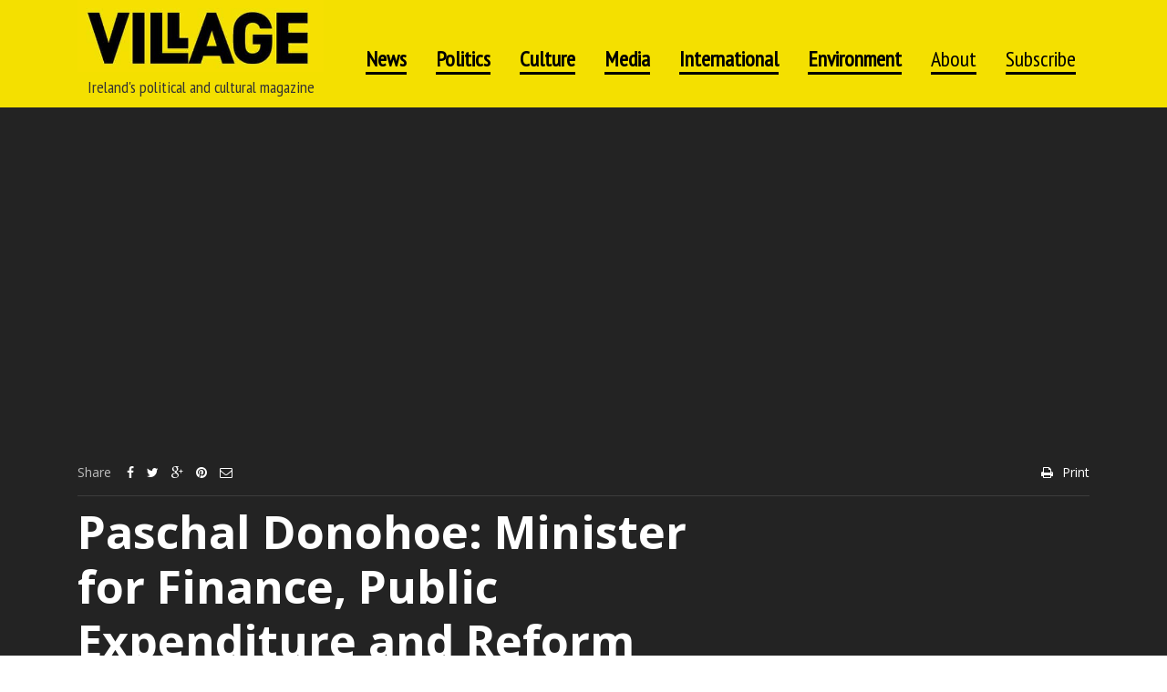

--- FILE ---
content_type: text/html; charset=UTF-8
request_url: https://villagemagazine.ie/paschal-donohoe-minister-for-finance-public-expenditure-and-reform/
body_size: 44270
content:
<!DOCTYPE html>
<!--[if IE 7]><html class="no-js lt-ie10 lt-ie9 lt-ie8" id="ie7" lang="en-US"><![endif]-->
<!--[if IE 8]><html class="no-js lt-ie10 lt-ie9" id="ie8" lang="en-US"><![endif]-->
<!--[if IE 9]><html class="no-js lt-ie10" id="ie9" lang="en-US"><![endif]-->
<!--[if !IE]><!--><html class="no-js" lang="en-US"><!--<![endif]-->
<head>
    <meta charset="UTF-8" />
    <link rel="profile" href="http://gmpg.org/xfn/11" />
    <link rel="pingback" href="https://villagemagazine.ie/xmlrpc.php" />
    		    <!-- PVC Template -->
    <script type="text/template" id="pvc-stats-view-template">
    <i class="pvc-stats-icon medium" aria-hidden="true"><svg aria-hidden="true" focusable="false" data-prefix="far" data-icon="chart-bar" role="img" xmlns="http://www.w3.org/2000/svg" viewBox="0 0 512 512" class="svg-inline--fa fa-chart-bar fa-w-16 fa-2x"><path fill="currentColor" d="M396.8 352h22.4c6.4 0 12.8-6.4 12.8-12.8V108.8c0-6.4-6.4-12.8-12.8-12.8h-22.4c-6.4 0-12.8 6.4-12.8 12.8v230.4c0 6.4 6.4 12.8 12.8 12.8zm-192 0h22.4c6.4 0 12.8-6.4 12.8-12.8V140.8c0-6.4-6.4-12.8-12.8-12.8h-22.4c-6.4 0-12.8 6.4-12.8 12.8v198.4c0 6.4 6.4 12.8 12.8 12.8zm96 0h22.4c6.4 0 12.8-6.4 12.8-12.8V204.8c0-6.4-6.4-12.8-12.8-12.8h-22.4c-6.4 0-12.8 6.4-12.8 12.8v134.4c0 6.4 6.4 12.8 12.8 12.8zM496 400H48V80c0-8.84-7.16-16-16-16H16C7.16 64 0 71.16 0 80v336c0 17.67 14.33 32 32 32h464c8.84 0 16-7.16 16-16v-16c0-8.84-7.16-16-16-16zm-387.2-48h22.4c6.4 0 12.8-6.4 12.8-12.8v-70.4c0-6.4-6.4-12.8-12.8-12.8h-22.4c-6.4 0-12.8 6.4-12.8 12.8v70.4c0 6.4 6.4 12.8 12.8 12.8z" class=""></path></svg></i> 
	 <%= total_view %> total views	<% if ( today_view > 0 ) { %>
		<span class="views_today">,  <%= today_view %> views today</span>
	<% } %>
	</span>
	</script>
		    <meta name='robots' content='index, follow, max-image-preview:large, max-snippet:-1, max-video-preview:-1' />

<meta name="viewport" content="initial-scale=1.0, width=device-width" />

	<!-- This site is optimized with the Yoast SEO plugin v20.8 - https://yoast.com/wordpress/plugins/seo/ -->
	<title>Paschal Donohoe: Minister for Finance, Public Expenditure and Reform - Village Magazine</title>
	<link rel="canonical" href="https://villagemagazine.ie/paschal-donohoe-minister-for-finance-public-expenditure-and-reform/" />
	<meta property="og:locale" content="en_US" />
	<meta property="og:type" content="article" />
	<meta property="og:title" content="Paschal Donohoe: Minister for Finance, Public Expenditure and Reform - Village Magazine" />
	<meta property="og:description" content="I interview the charming, chatty and firm Minister for Finance in the Department of Finance on a bright Wednesday in late April. He has just benefited from a profile in the Irish Times which of course likes his supposed toughness, especially when public-sector-pay talks loom, and which quotes a senior Fianna Fáiler praising him as [&hellip;]" />
	<meta property="og:url" content="https://villagemagazine.ie/paschal-donohoe-minister-for-finance-public-expenditure-and-reform/" />
	<meta property="og:site_name" content="Village Magazine" />
	<meta property="article:published_time" content="2018-05-14T10:26:45+00:00" />
	<meta property="article:modified_time" content="2018-05-28T11:50:39+00:00" />
	<meta property="og:image" content="https://villagemagazine.ie/wp-content/uploads/2018/05/Capture-d’écran-2018-05-11-à-15.18.34-1.png" />
	<meta property="og:image:width" content="712" />
	<meta property="og:image:height" content="916" />
	<meta property="og:image:type" content="image/png" />
	<meta name="author" content="admin" />
	<meta name="twitter:card" content="summary_large_image" />
	<meta name="twitter:label1" content="Written by" />
	<meta name="twitter:data1" content="Michael Smith" />
	<meta name="twitter:label2" content="Est. reading time" />
	<meta name="twitter:data2" content="25 minutes" />
	<script type="application/ld+json" class="yoast-schema-graph">{"@context":"https://schema.org","@graph":[{"@type":"WebPage","@id":"https://villagemagazine.ie/paschal-donohoe-minister-for-finance-public-expenditure-and-reform/","url":"https://villagemagazine.ie/paschal-donohoe-minister-for-finance-public-expenditure-and-reform/","name":"Paschal Donohoe: Minister for Finance, Public Expenditure and Reform - Village Magazine","isPartOf":{"@id":"https://villagemagazine.ie/#website"},"primaryImageOfPage":{"@id":"https://villagemagazine.ie/paschal-donohoe-minister-for-finance-public-expenditure-and-reform/#primaryimage"},"image":{"@id":"https://villagemagazine.ie/paschal-donohoe-minister-for-finance-public-expenditure-and-reform/#primaryimage"},"thumbnailUrl":"https://villagemagazine.ie/wp-content/uploads/2018/05/Capture-d’écran-2018-05-11-à-15.18.34-1.png","datePublished":"2018-05-14T10:26:45+00:00","dateModified":"2018-05-28T11:50:39+00:00","author":{"@id":"https://villagemagazine.ie/#/schema/person/db4da18da5b58e405c42ff8b7b87428a"},"breadcrumb":{"@id":"https://villagemagazine.ie/paschal-donohoe-minister-for-finance-public-expenditure-and-reform/#breadcrumb"},"inLanguage":"en-US","potentialAction":[{"@type":"ReadAction","target":["https://villagemagazine.ie/paschal-donohoe-minister-for-finance-public-expenditure-and-reform/"]}]},{"@type":"ImageObject","inLanguage":"en-US","@id":"https://villagemagazine.ie/paschal-donohoe-minister-for-finance-public-expenditure-and-reform/#primaryimage","url":"https://villagemagazine.ie/wp-content/uploads/2018/05/Capture-d’écran-2018-05-11-à-15.18.34-1.png","contentUrl":"https://villagemagazine.ie/wp-content/uploads/2018/05/Capture-d’écran-2018-05-11-à-15.18.34-1.png","width":712,"height":916},{"@type":"BreadcrumbList","@id":"https://villagemagazine.ie/paschal-donohoe-minister-for-finance-public-expenditure-and-reform/#breadcrumb","itemListElement":[{"@type":"ListItem","position":1,"name":"Home","item":"https://villagemagazine.ie/"},{"@type":"ListItem","position":2,"name":"Archives","item":"https://villagemagazine.ie/blog-page/"},{"@type":"ListItem","position":3,"name":"Paschal Donohoe: Minister for Finance, Public Expenditure and Reform"}]},{"@type":"WebSite","@id":"https://villagemagazine.ie/#website","url":"https://villagemagazine.ie/","name":"Village Magazine","description":"Ireland&#039;s political and cultural magazine","potentialAction":[{"@type":"SearchAction","target":{"@type":"EntryPoint","urlTemplate":"https://villagemagazine.ie/?s={search_term_string}"},"query-input":"required name=search_term_string"}],"inLanguage":"en-US"},{"@type":"Person","@id":"https://villagemagazine.ie/#/schema/person/db4da18da5b58e405c42ff8b7b87428a","name":"admin","image":{"@type":"ImageObject","inLanguage":"en-US","@id":"https://villagemagazine.ie/#/schema/person/image/","url":"https://secure.gravatar.com/avatar/661911df37b4edf166c1b2cb407db547?s=96&d=blank&r=g","contentUrl":"https://secure.gravatar.com/avatar/661911df37b4edf166c1b2cb407db547?s=96&d=blank&r=g","caption":"admin"},"sameAs":["http://www.villagemagazine.ie"],"url":"https://villagemagazine.ie/author/admin/"}]}</script>
	<!-- / Yoast SEO plugin. -->


<link rel='dns-prefetch' href='//stats.wp.com' />
<link rel='dns-prefetch' href='//steadyhq.com' />
<link rel='dns-prefetch' href='//js.stripe.com' />
<link rel='dns-prefetch' href='//checkout.stripe.com' />
<link rel='dns-prefetch' href='//fonts.googleapis.com' />
<link rel="alternate" type="application/rss+xml" title="Village Magazine &raquo; Feed" href="https://villagemagazine.ie/feed/" />
<link rel="alternate" type="application/rss+xml" title="Village Magazine &raquo; Comments Feed" href="https://villagemagazine.ie/comments/feed/" />
<link rel="alternate" type="application/rss+xml" title="Village Magazine &raquo; Paschal Donohoe: Minister for Finance, Public Expenditure and Reform Comments Feed" href="https://villagemagazine.ie/paschal-donohoe-minister-for-finance-public-expenditure-and-reform/feed/" />
<style type="text/css">
img.wp-smiley,
img.emoji {
	display: inline !important;
	border: none !important;
	box-shadow: none !important;
	height: 1em !important;
	width: 1em !important;
	margin: 0 0.07em !important;
	vertical-align: -0.1em !important;
	background: none !important;
	padding: 0 !important;
}
</style>
	<link rel='stylesheet' id='wp-block-library-css' href='https://villagemagazine.ie/wp-includes/css/dist/block-library/style.min.css?ver=6.2.8' type='text/css' media='all' />
<link data-minify="1" rel='stylesheet' id='wc-blocks-vendors-style-css' href='https://villagemagazine.ie/wp-content/cache/min/1/wp-content/plugins/woocommerce/packages/woocommerce-blocks/build/wc-blocks-vendors-style.css?ver=1769069071' type='text/css' media='all' />
<link data-minify="1" rel='stylesheet' id='wc-blocks-style-css' href='https://villagemagazine.ie/wp-content/cache/min/1/wp-content/plugins/woocommerce/packages/woocommerce-blocks/build/wc-blocks-style.css?ver=1769069071' type='text/css' media='all' />
<link rel='stylesheet' id='classic-theme-styles-css' href='https://villagemagazine.ie/wp-includes/css/classic-themes.min.css?ver=6.2.8' type='text/css' media='all' />
<style id='global-styles-inline-css' type='text/css'>
body{--wp--preset--color--black: #000000;--wp--preset--color--cyan-bluish-gray: #abb8c3;--wp--preset--color--white: #ffffff;--wp--preset--color--pale-pink: #f78da7;--wp--preset--color--vivid-red: #cf2e2e;--wp--preset--color--luminous-vivid-orange: #ff6900;--wp--preset--color--luminous-vivid-amber: #fcb900;--wp--preset--color--light-green-cyan: #7bdcb5;--wp--preset--color--vivid-green-cyan: #00d084;--wp--preset--color--pale-cyan-blue: #8ed1fc;--wp--preset--color--vivid-cyan-blue: #0693e3;--wp--preset--color--vivid-purple: #9b51e0;--wp--preset--gradient--vivid-cyan-blue-to-vivid-purple: linear-gradient(135deg,rgba(6,147,227,1) 0%,rgb(155,81,224) 100%);--wp--preset--gradient--light-green-cyan-to-vivid-green-cyan: linear-gradient(135deg,rgb(122,220,180) 0%,rgb(0,208,130) 100%);--wp--preset--gradient--luminous-vivid-amber-to-luminous-vivid-orange: linear-gradient(135deg,rgba(252,185,0,1) 0%,rgba(255,105,0,1) 100%);--wp--preset--gradient--luminous-vivid-orange-to-vivid-red: linear-gradient(135deg,rgba(255,105,0,1) 0%,rgb(207,46,46) 100%);--wp--preset--gradient--very-light-gray-to-cyan-bluish-gray: linear-gradient(135deg,rgb(238,238,238) 0%,rgb(169,184,195) 100%);--wp--preset--gradient--cool-to-warm-spectrum: linear-gradient(135deg,rgb(74,234,220) 0%,rgb(151,120,209) 20%,rgb(207,42,186) 40%,rgb(238,44,130) 60%,rgb(251,105,98) 80%,rgb(254,248,76) 100%);--wp--preset--gradient--blush-light-purple: linear-gradient(135deg,rgb(255,206,236) 0%,rgb(152,150,240) 100%);--wp--preset--gradient--blush-bordeaux: linear-gradient(135deg,rgb(254,205,165) 0%,rgb(254,45,45) 50%,rgb(107,0,62) 100%);--wp--preset--gradient--luminous-dusk: linear-gradient(135deg,rgb(255,203,112) 0%,rgb(199,81,192) 50%,rgb(65,88,208) 100%);--wp--preset--gradient--pale-ocean: linear-gradient(135deg,rgb(255,245,203) 0%,rgb(182,227,212) 50%,rgb(51,167,181) 100%);--wp--preset--gradient--electric-grass: linear-gradient(135deg,rgb(202,248,128) 0%,rgb(113,206,126) 100%);--wp--preset--gradient--midnight: linear-gradient(135deg,rgb(2,3,129) 0%,rgb(40,116,252) 100%);--wp--preset--duotone--dark-grayscale: url('#wp-duotone-dark-grayscale');--wp--preset--duotone--grayscale: url('#wp-duotone-grayscale');--wp--preset--duotone--purple-yellow: url('#wp-duotone-purple-yellow');--wp--preset--duotone--blue-red: url('#wp-duotone-blue-red');--wp--preset--duotone--midnight: url('#wp-duotone-midnight');--wp--preset--duotone--magenta-yellow: url('#wp-duotone-magenta-yellow');--wp--preset--duotone--purple-green: url('#wp-duotone-purple-green');--wp--preset--duotone--blue-orange: url('#wp-duotone-blue-orange');--wp--preset--font-size--small: 13px;--wp--preset--font-size--medium: 20px;--wp--preset--font-size--large: 36px;--wp--preset--font-size--x-large: 42px;--wp--preset--spacing--20: 0.44rem;--wp--preset--spacing--30: 0.67rem;--wp--preset--spacing--40: 1rem;--wp--preset--spacing--50: 1.5rem;--wp--preset--spacing--60: 2.25rem;--wp--preset--spacing--70: 3.38rem;--wp--preset--spacing--80: 5.06rem;--wp--preset--shadow--natural: 6px 6px 9px rgba(0, 0, 0, 0.2);--wp--preset--shadow--deep: 12px 12px 50px rgba(0, 0, 0, 0.4);--wp--preset--shadow--sharp: 6px 6px 0px rgba(0, 0, 0, 0.2);--wp--preset--shadow--outlined: 6px 6px 0px -3px rgba(255, 255, 255, 1), 6px 6px rgba(0, 0, 0, 1);--wp--preset--shadow--crisp: 6px 6px 0px rgba(0, 0, 0, 1);}:where(.is-layout-flex){gap: 0.5em;}body .is-layout-flow > .alignleft{float: left;margin-inline-start: 0;margin-inline-end: 2em;}body .is-layout-flow > .alignright{float: right;margin-inline-start: 2em;margin-inline-end: 0;}body .is-layout-flow > .aligncenter{margin-left: auto !important;margin-right: auto !important;}body .is-layout-constrained > .alignleft{float: left;margin-inline-start: 0;margin-inline-end: 2em;}body .is-layout-constrained > .alignright{float: right;margin-inline-start: 2em;margin-inline-end: 0;}body .is-layout-constrained > .aligncenter{margin-left: auto !important;margin-right: auto !important;}body .is-layout-constrained > :where(:not(.alignleft):not(.alignright):not(.alignfull)){max-width: var(--wp--style--global--content-size);margin-left: auto !important;margin-right: auto !important;}body .is-layout-constrained > .alignwide{max-width: var(--wp--style--global--wide-size);}body .is-layout-flex{display: flex;}body .is-layout-flex{flex-wrap: wrap;align-items: center;}body .is-layout-flex > *{margin: 0;}:where(.wp-block-columns.is-layout-flex){gap: 2em;}.has-black-color{color: var(--wp--preset--color--black) !important;}.has-cyan-bluish-gray-color{color: var(--wp--preset--color--cyan-bluish-gray) !important;}.has-white-color{color: var(--wp--preset--color--white) !important;}.has-pale-pink-color{color: var(--wp--preset--color--pale-pink) !important;}.has-vivid-red-color{color: var(--wp--preset--color--vivid-red) !important;}.has-luminous-vivid-orange-color{color: var(--wp--preset--color--luminous-vivid-orange) !important;}.has-luminous-vivid-amber-color{color: var(--wp--preset--color--luminous-vivid-amber) !important;}.has-light-green-cyan-color{color: var(--wp--preset--color--light-green-cyan) !important;}.has-vivid-green-cyan-color{color: var(--wp--preset--color--vivid-green-cyan) !important;}.has-pale-cyan-blue-color{color: var(--wp--preset--color--pale-cyan-blue) !important;}.has-vivid-cyan-blue-color{color: var(--wp--preset--color--vivid-cyan-blue) !important;}.has-vivid-purple-color{color: var(--wp--preset--color--vivid-purple) !important;}.has-black-background-color{background-color: var(--wp--preset--color--black) !important;}.has-cyan-bluish-gray-background-color{background-color: var(--wp--preset--color--cyan-bluish-gray) !important;}.has-white-background-color{background-color: var(--wp--preset--color--white) !important;}.has-pale-pink-background-color{background-color: var(--wp--preset--color--pale-pink) !important;}.has-vivid-red-background-color{background-color: var(--wp--preset--color--vivid-red) !important;}.has-luminous-vivid-orange-background-color{background-color: var(--wp--preset--color--luminous-vivid-orange) !important;}.has-luminous-vivid-amber-background-color{background-color: var(--wp--preset--color--luminous-vivid-amber) !important;}.has-light-green-cyan-background-color{background-color: var(--wp--preset--color--light-green-cyan) !important;}.has-vivid-green-cyan-background-color{background-color: var(--wp--preset--color--vivid-green-cyan) !important;}.has-pale-cyan-blue-background-color{background-color: var(--wp--preset--color--pale-cyan-blue) !important;}.has-vivid-cyan-blue-background-color{background-color: var(--wp--preset--color--vivid-cyan-blue) !important;}.has-vivid-purple-background-color{background-color: var(--wp--preset--color--vivid-purple) !important;}.has-black-border-color{border-color: var(--wp--preset--color--black) !important;}.has-cyan-bluish-gray-border-color{border-color: var(--wp--preset--color--cyan-bluish-gray) !important;}.has-white-border-color{border-color: var(--wp--preset--color--white) !important;}.has-pale-pink-border-color{border-color: var(--wp--preset--color--pale-pink) !important;}.has-vivid-red-border-color{border-color: var(--wp--preset--color--vivid-red) !important;}.has-luminous-vivid-orange-border-color{border-color: var(--wp--preset--color--luminous-vivid-orange) !important;}.has-luminous-vivid-amber-border-color{border-color: var(--wp--preset--color--luminous-vivid-amber) !important;}.has-light-green-cyan-border-color{border-color: var(--wp--preset--color--light-green-cyan) !important;}.has-vivid-green-cyan-border-color{border-color: var(--wp--preset--color--vivid-green-cyan) !important;}.has-pale-cyan-blue-border-color{border-color: var(--wp--preset--color--pale-cyan-blue) !important;}.has-vivid-cyan-blue-border-color{border-color: var(--wp--preset--color--vivid-cyan-blue) !important;}.has-vivid-purple-border-color{border-color: var(--wp--preset--color--vivid-purple) !important;}.has-vivid-cyan-blue-to-vivid-purple-gradient-background{background: var(--wp--preset--gradient--vivid-cyan-blue-to-vivid-purple) !important;}.has-light-green-cyan-to-vivid-green-cyan-gradient-background{background: var(--wp--preset--gradient--light-green-cyan-to-vivid-green-cyan) !important;}.has-luminous-vivid-amber-to-luminous-vivid-orange-gradient-background{background: var(--wp--preset--gradient--luminous-vivid-amber-to-luminous-vivid-orange) !important;}.has-luminous-vivid-orange-to-vivid-red-gradient-background{background: var(--wp--preset--gradient--luminous-vivid-orange-to-vivid-red) !important;}.has-very-light-gray-to-cyan-bluish-gray-gradient-background{background: var(--wp--preset--gradient--very-light-gray-to-cyan-bluish-gray) !important;}.has-cool-to-warm-spectrum-gradient-background{background: var(--wp--preset--gradient--cool-to-warm-spectrum) !important;}.has-blush-light-purple-gradient-background{background: var(--wp--preset--gradient--blush-light-purple) !important;}.has-blush-bordeaux-gradient-background{background: var(--wp--preset--gradient--blush-bordeaux) !important;}.has-luminous-dusk-gradient-background{background: var(--wp--preset--gradient--luminous-dusk) !important;}.has-pale-ocean-gradient-background{background: var(--wp--preset--gradient--pale-ocean) !important;}.has-electric-grass-gradient-background{background: var(--wp--preset--gradient--electric-grass) !important;}.has-midnight-gradient-background{background: var(--wp--preset--gradient--midnight) !important;}.has-small-font-size{font-size: var(--wp--preset--font-size--small) !important;}.has-medium-font-size{font-size: var(--wp--preset--font-size--medium) !important;}.has-large-font-size{font-size: var(--wp--preset--font-size--large) !important;}.has-x-large-font-size{font-size: var(--wp--preset--font-size--x-large) !important;}
.wp-block-navigation a:where(:not(.wp-element-button)){color: inherit;}
:where(.wp-block-columns.is-layout-flex){gap: 2em;}
.wp-block-pullquote{font-size: 1.5em;line-height: 1.6;}
</style>
<link data-minify="1" rel='stylesheet' id='acoplw-style-css' href='https://villagemagazine.ie/wp-content/cache/min/1/wp-content/plugins/aco-product-labels-for-woocommerce/assets/css/frontend.css?ver=1769069071' type='text/css' media='all' />
<link data-minify="1" rel='stylesheet' id='contact-form-7-css' href='https://villagemagazine.ie/wp-content/cache/min/1/wp-content/plugins/contact-form-7/includes/css/styles.css?ver=1769069071' type='text/css' media='all' />
<link data-minify="1" rel='stylesheet' id='mtm-screen-css' href='https://villagemagazine.ie/wp-content/cache/min/1/wp-content/plugins/g1-more-than-menu/css/screen.css?ver=1769069071' type='text/css' media='screen' />
<link data-minify="1" rel='stylesheet' id='magnific-popup-css' href='https://villagemagazine.ie/wp-content/cache/min/1/wp-content/plugins/g1-more-than-menu/js/jquery.magnificpopup/magnific-popup.css?ver=1769069071' type='text/css' media='screen' />
<link data-minify="1" rel='stylesheet' id='g1-fontawesome-css' href='https://villagemagazine.ie/wp-content/cache/min/1/wp-content/plugins/g1-more-than-menu/fonts/fontawesome/font-awesome.min.css?ver=1769069071' type='text/css' media='all' />
<link data-minify="1" rel='stylesheet' id='g1-typicons-css' href='https://villagemagazine.ie/wp-content/cache/min/1/wp-content/plugins/g1-more-than-menu/fonts/typicons/typicons.min.css?ver=1769069071' type='text/css' media='all' />
<link data-minify="1" rel='stylesheet' id='g1-quotes-css' href='https://villagemagazine.ie/wp-content/cache/min/1/wp-content/plugins/g1-quotes/css/main.css?ver=1769069071' type='text/css' media='all' />
<link data-minify="1" rel='stylesheet' id='font-awesome-css' href='https://villagemagazine.ie/wp-content/cache/min/1/wp-content/plugins/elementor/assets/lib/font-awesome/css/font-awesome.min.css?ver=1769069071' type='text/css' media='all' />
<link data-minify="1" rel='stylesheet' id='g1-socials-basic-screen-css' href='https://villagemagazine.ie/wp-content/cache/min/1/wp-content/plugins/g1-socials/css/screen-basic.css?ver=1769069071' type='text/css' media='screen' />
<link data-minify="1" rel='stylesheet' id='g1-twitter-screen-css' href='https://villagemagazine.ie/wp-content/cache/min/1/wp-content/plugins/g1-twitter/css/screen.css?ver=1769069071' type='text/css' media='all' />
<link data-minify="1" rel='stylesheet' id='g1-users-css' href='https://villagemagazine.ie/wp-content/cache/min/1/wp-content/plugins/g1-users/css/main.css?ver=1769069071' type='text/css' media='all' />
<link rel='stylesheet' id='a3-pvc-style-css' href='https://villagemagazine.ie/wp-content/plugins/page-views-count/assets/css/style.min.css?ver=2.8.1' type='text/css' media='all' />
<link data-minify="1" rel='stylesheet' id='prisna-social-counter-css' href='https://villagemagazine.ie/wp-content/cache/min/1/wp-content/plugins/social-counter/styles/prisna-social-counter.css?ver=1769069071' type='text/css' media='all' />
<link data-minify="1" rel='stylesheet' id='woocommerce-layout-css' href='https://villagemagazine.ie/wp-content/cache/min/1/wp-content/plugins/woocommerce/assets/css/woocommerce-layout.css?ver=1769069071' type='text/css' media='all' />
<link data-minify="1" rel='stylesheet' id='woocommerce-smallscreen-css' href='https://villagemagazine.ie/wp-content/cache/min/1/wp-content/plugins/woocommerce/assets/css/woocommerce-smallscreen.css?ver=1769069071' type='text/css' media='only screen and (max-width: 768px)' />
<link data-minify="1" rel='stylesheet' id='woocommerce-general-css' href='https://villagemagazine.ie/wp-content/cache/background-css/1/villagemagazine.ie/wp-content/cache/min/1/wp-content/plugins/woocommerce/assets/css/woocommerce.css?ver=1769069071&wpr_t=1769397187' type='text/css' media='all' />
<style id='woocommerce-inline-inline-css' type='text/css'>
.woocommerce form .form-row .required { visibility: visible; }
</style>
<link data-minify="1" rel='stylesheet' id='stripe-checkout-button-css' href='https://villagemagazine.ie/wp-content/cache/min/1/v3/checkout/button.css?ver=1769069071' type='text/css' media='all' />
<link rel='stylesheet' id='simpay-public-css' href='https://villagemagazine.ie/wp-content/plugins/wp-simple-pay-pro-3/includes/core/assets/css/simpay-public.min.css?ver=4.2.3' type='text/css' media='all' />
<link rel='stylesheet' id='simpay-jquery-ui-cupertino-css' href='https://villagemagazine.ie/wp-content/cache/background-css/1/villagemagazine.ie/wp-content/plugins/wp-simple-pay-pro-3/includes/pro/assets/css/vendor/jquery-ui/jquery-ui-cupertino.min.css?ver=4.2.3&wpr_t=1769397187' type='text/css' media='all' />
<link rel='stylesheet' id='simpay-public-pro-css' href='https://villagemagazine.ie/wp-content/plugins/wp-simple-pay-pro-3/includes/pro/assets/css/simpay-public-pro.min.css?ver=4.2.3' type='text/css' media='all' />
<link data-minify="1" rel='stylesheet' id='woo-checkout-for-digital-goods-css' href='https://villagemagazine.ie/wp-content/cache/min/1/wp-content/plugins/woo-checkout-for-digital-goods/public/css/woo-checkout-for-digital-goods-public.css?ver=1769069071' type='text/css' media='all' />
<link rel='stylesheet' id='mediaelement-css' href='https://villagemagazine.ie/wp-content/cache/background-css/1/villagemagazine.ie/wp-includes/js/mediaelement/mediaelementplayer-legacy.min.css?ver=4.2.17&wpr_t=1769397187' type='text/css' media='all' />
<link rel='stylesheet' id='wp-mediaelement-css' href='https://villagemagazine.ie/wp-includes/js/mediaelement/wp-mediaelement.min.css?ver=6.2.8' type='text/css' media='all' />
<link data-minify="1" rel='stylesheet' id='slick-css' href='https://villagemagazine.ie/wp-content/cache/background-css/1/villagemagazine.ie/wp-content/cache/min/1/wp-content/themes/chirps/js/slick/slick.css?ver=1769069071&wpr_t=1769397187' type='text/css' media='screen' />
<!--[if !IE 8]><!-->
<link rel='stylesheet' id='g1-main-css' href='https://villagemagazine.ie/wp-content/themes/chirps/css/main.css?ver=1.4.2' type='text/css' media='all' />
<!--<![endif]-->
<link rel='stylesheet' id='g1-print-css' href='https://villagemagazine.ie/wp-content/themes/chirps/css/print.css?ver=1.4.2' type='text/css' media='print' />
<link data-minify="1" rel='stylesheet' id='g1-dynamic-style-css' href='https://villagemagazine.ie/wp-content/cache/min/1/wp-content/uploads/g1-dynamic-style.css?ver=1769069071' type='text/css' media='all' />
<link data-minify="1" rel='stylesheet' id='g1-style-css' href='https://villagemagazine.ie/wp-content/cache/min/1/wp-content/themes/chirps-child-theme/style.css?ver=1769069071' type='text/css' media='screen' />
<link rel='stylesheet' id='g1-google-f1e79c3e-css' href='https://fonts.googleapis.com/css?family=Open+Sans%3A400%2C700%2C600&#038;subset=latin%2Clatin-ext&#038;ver=6.2.8' type='text/css' media='screen' />
<link data-minify="1" rel='stylesheet' id='elementor-icons-css' href='https://villagemagazine.ie/wp-content/cache/min/1/wp-content/plugins/elementor/assets/lib/eicons/css/elementor-icons.min.css?ver=1769069071' type='text/css' media='all' />
<link rel='stylesheet' id='elementor-frontend-css' href='https://villagemagazine.ie/wp-content/plugins/elementor/assets/css/frontend-lite.min.css?ver=3.14.1' type='text/css' media='all' />
<link data-minify="1" rel='stylesheet' id='swiper-css' href='https://villagemagazine.ie/wp-content/cache/min/1/wp-content/plugins/elementor/assets/lib/swiper/v8/css/swiper.min.css?ver=1769069071' type='text/css' media='all' />
<link rel='stylesheet' id='elementor-post-39680-css' href='https://villagemagazine.ie/wp-content/uploads/elementor/css/post-39680.css?ver=1689497249' type='text/css' media='all' />
<link rel='stylesheet' id='elementor-pro-css' href='https://villagemagazine.ie/wp-content/plugins/elementor-pro/assets/css/frontend-lite.min.css?ver=3.14.1' type='text/css' media='all' />
<link rel='stylesheet' id='elementor-global-css' href='https://villagemagazine.ie/wp-content/uploads/elementor/css/global.css?ver=1689497250' type='text/css' media='all' />
<link rel='stylesheet' id='a3pvc-css' href='//villagemagazine.ie/wp-content/uploads/sass/pvc.min.css?ver=1686860787' type='text/css' media='all' />
<link rel='stylesheet' id='google-fonts-1-css' href='https://fonts.googleapis.com/css?family=Roboto%3A100%2C100italic%2C200%2C200italic%2C300%2C300italic%2C400%2C400italic%2C500%2C500italic%2C600%2C600italic%2C700%2C700italic%2C800%2C800italic%2C900%2C900italic%7CRoboto+Slab%3A100%2C100italic%2C200%2C200italic%2C300%2C300italic%2C400%2C400italic%2C500%2C500italic%2C600%2C600italic%2C700%2C700italic%2C800%2C800italic%2C900%2C900italic&#038;display=swap&#038;ver=6.2.8' type='text/css' media='all' />
<link rel="preconnect" href="https://fonts.gstatic.com/" crossorigin><script type='text/javascript' src='https://villagemagazine.ie/wp-includes/js/dist/vendor/wp-polyfill-inert.min.js?ver=3.1.2' id='wp-polyfill-inert-js' data-rocket-defer defer></script>
<script type='text/javascript' src='https://villagemagazine.ie/wp-includes/js/dist/vendor/regenerator-runtime.min.js?ver=0.13.11' id='regenerator-runtime-js' data-rocket-defer defer></script>
<script type='text/javascript' src='https://villagemagazine.ie/wp-includes/js/dist/vendor/wp-polyfill.min.js?ver=3.15.0' id='wp-polyfill-js'></script>
<script type='text/javascript' src='https://villagemagazine.ie/wp-includes/js/dist/hooks.min.js?ver=4169d3cf8e8d95a3d6d5' id='wp-hooks-js'></script>
<script type='text/javascript' src='https://stats.wp.com/w.js?ver=202605' id='woo-tracks-js' data-rocket-defer defer></script>
<script type='text/javascript' src='https://villagemagazine.ie/wp-includes/js/jquery/jquery.min.js?ver=3.6.4' id='jquery-core-js' data-rocket-defer defer></script>
<script type='text/javascript' src='https://villagemagazine.ie/wp-includes/js/jquery/jquery-migrate.min.js?ver=3.4.0' id='jquery-migrate-js' data-rocket-defer defer></script>
<script type='text/javascript' id='acoplw-script-js-extra'>window.addEventListener('DOMContentLoaded', function() {
/* <![CDATA[ */
var acoplw_frontend_object = {"classname":"","enablejquery":"0"};
/* ]]> */
});</script>
<script data-minify="1" type='text/javascript' src='https://villagemagazine.ie/wp-content/cache/min/1/wp-content/plugins/aco-product-labels-for-woocommerce/assets/js/frontend.js?ver=1769069071' id='acoplw-script-js' data-rocket-defer defer></script>
<script data-minify="1" type='text/javascript' src='https://villagemagazine.ie/wp-content/cache/min/1/wp-content/plugins/g1-more-than-menu/js/g1-mtm-head.js?ver=1769069071' id='g1-mtm-head-js' data-rocket-defer defer></script>
<script type='text/javascript' src='https://villagemagazine.ie/wp-includes/js/underscore.min.js?ver=1.13.4' id='underscore-js' data-rocket-defer defer></script>
<script type='text/javascript' src='https://villagemagazine.ie/wp-includes/js/backbone.min.js?ver=1.4.1' id='backbone-js' data-rocket-defer defer></script>
<script type='text/javascript' id='a3-pvc-backbone-js-extra'>
/* <![CDATA[ */
var pvc_vars = {"rest_api_url":"https:\/\/villagemagazine.ie\/wp-json\/pvc\/v1","ajax_url":"https:\/\/villagemagazine.ie\/wp-admin\/admin-ajax.php","security":"4dbbf99f38","ajax_load_type":"rest_api"};
/* ]]> */
</script>
<script type='text/javascript' src='https://villagemagazine.ie/wp-content/plugins/page-views-count/assets/js/pvc.backbone.min.js?ver=2.8.1' id='a3-pvc-backbone-js' data-rocket-defer defer></script>
<script type='text/javascript' src='https://steadyhq.com/widget_loader/3a114501-9c1a-4a9b-ad91-bbc1e53ad4d6?ver=1.3.2' id='steady-wp-js' data-rocket-defer defer></script>
<script data-minify="1" type='text/javascript' src='https://villagemagazine.ie/wp-content/cache/min/1/wp-content/plugins/woo-checkout-for-digital-goods/public/js/woo-checkout-for-digital-goods-public.js?ver=1769069071' id='woo-checkout-for-digital-goods-js' data-rocket-defer defer></script>
<script data-minify="1" type='text/javascript' src='https://villagemagazine.ie/wp-content/cache/min/1/wp-content/themes/chirps/js/modernizr/modernizr.custom.js?ver=1769069071' id='modernizr-js' data-rocket-defer defer></script>
<script type='text/javascript' src='https://villagemagazine.ie/wp-content/themes/chirps/js/picturefill/picturefill.min.js?ver=2.3.1' id='picturefill-js' data-rocket-defer defer></script>
<script data-minify="1" type='text/javascript' src='https://villagemagazine.ie/wp-content/cache/min/1/wp-content/themes/chirps/js/matchMedia/matchMedia.addListener.js?ver=1769069071' id='match-media-add-listener-js' data-rocket-defer defer></script>
<script type='text/javascript' src='https://villagemagazine.ie/wp-content/themes/chirps/js/svg4everybody/svg4everybody.ie8.min.js?ver=1.0.0' id='svg4everybody-js' data-rocket-defer defer></script>

<!--[if IE 9]>
<script type='text/javascript' src='https://villagemagazine.ie/wp-content/themes/chirps/js/jquery.placeholder/placeholders.jquery.min.js?ver=4.0.1' id='placeholder-js'></script>
<![endif]-->
<link rel="https://api.w.org/" href="https://villagemagazine.ie/wp-json/" /><link rel="alternate" type="application/json" href="https://villagemagazine.ie/wp-json/wp/v2/posts/15619" /><link rel="EditURI" type="application/rsd+xml" title="RSD" href="https://villagemagazine.ie/xmlrpc.php?rsd" />
<link rel="wlwmanifest" type="application/wlwmanifest+xml" href="https://villagemagazine.ie/wp-includes/wlwmanifest.xml" />
<link rel='shortlink' href='https://villagemagazine.ie/?p=15619' />
<link rel="alternate" type="application/json+oembed" href="https://villagemagazine.ie/wp-json/oembed/1.0/embed?url=https%3A%2F%2Fvillagemagazine.ie%2Fpaschal-donohoe-minister-for-finance-public-expenditure-and-reform%2F" />
<link rel="alternate" type="text/xml+oembed" href="https://villagemagazine.ie/wp-json/oembed/1.0/embed?url=https%3A%2F%2Fvillagemagazine.ie%2Fpaschal-donohoe-minister-for-finance-public-expenditure-and-reform%2F&#038;format=xml" />
<meta name="viewport" content="width=device-width, initial-scale=1" /><link rel="shortcut icon" href="http://www.villagemagazine.ie/wp-content/uploads/2015/12/favicon.jpg" />	<noscript><style>.woocommerce-product-gallery{ opacity: 1 !important; }</style></noscript>
	<meta name="generator" content="Elementor 3.14.1; features: e_dom_optimization, e_optimized_assets_loading, e_optimized_css_loading, a11y_improvements, additional_custom_breakpoints; settings: css_print_method-external, google_font-enabled, font_display-swap">
<link rel="icon" href="https://villagemagazine.ie/wp-content/uploads/2015/12/cropped-profile-2-32x32.jpg" sizes="32x32" />
<link rel="icon" href="https://villagemagazine.ie/wp-content/uploads/2015/12/cropped-profile-2-192x192.jpg" sizes="192x192" />
<link rel="apple-touch-icon" href="https://villagemagazine.ie/wp-content/uploads/2015/12/cropped-profile-2-180x180.jpg" />
<meta name="msapplication-TileImage" content="https://villagemagazine.ie/wp-content/uploads/2015/12/cropped-profile-2-270x270.jpg" />
<link href="https://fonts.googleapis.com/css?family=PT+Sans+Narrow" rel="stylesheet"> 
<link href="https://fonts.googleapis.com/css?family=Open+Sans+Condensed:300" rel="stylesheet"> 		<style type="text/css" id="wp-custom-css">
			
#menu-item-12663 > .mtm-link > .mtm-link-text > .mtm-link-title
{
	font-weight: 300;
	
}

.elementor-element-b434687 .elementor-widget-theme-post-featured-image a,
.elementor-element-bcea207 .elementor-widget-theme-post-featured-image a{
	display:block;
	width:100%;
}


#menu-item-10192 > .mtm-link > .mtm-link-text > .mtm-link-title
{
	font-weight: 100;
}

.mtm-509 > .mtm-bar {
    padding-top: 20px;
}

//.g1-header .mtm-toggle {
    color: #FFFF00;
	 margin-top: 0.5rem;
}


//.g1-header-04 a{
    text-transform:lowercase;
}

.mtm-primary-preset .mtm-item-lvl-0 > .mtm-link > .mtm-link-text > .mtm-link-title {
    font-family: 'PT Sans Narrow', 'Open Sans Condensed', sans-serif;
    font-size: 1.7em;
    font-weight: 800;
    padding-top: 30px;
	  margin-left:3px
		float:right;
	  text-transform:capitalize;
	   border-bottom: 3px solid black;
}
.g1-logo {
    margin-left: auto;
	margin-right: auto;
}

//.entry-grid-mqlg .entry-featured-media {
    margin-bottom: 0;
    border-right: 5px solid black;
    border-left: 5px solid black;
}
#border{
 border-right: 5px solid black;
    border-left: 5px solid black;
}

img.avatar {
    display: none;
}

.entry-meta-with-avatar .entry-author {
    font-size: 18px;
}

.entry-meta {
    font-size: 14px;
}

.site-description{
	 font-family: 'PT Sans Narrow', 'Open Sans Condensed', sans-serif;
	  color: #000;
    font-size: 18px;
	text-align: center;
		font-weight: 500;
opacity: 1;
}
.button {
  border-radius: 4px;
  background-color:orange;
  color:red;
  text-align: center;
  font-size: 1em;
  padding: 0.5em;
  width:auto;
  margin: 5px;
	height:2em;
}

.button:hover {
  position:relative;
 	border:1px solid;
}span.byline {

display; none:
}
.custom-menu-class{
	background:#f4e000;;
	height:9.5vh;
	padding:0.4em;
	font-size:0.7em;
display:none;
}
.custom-menu-class ul{
	  list-style-type: none;
  margin:0.2em;
  padding: 0.2em;
  overflow: hidden;
	color: black; 
text-align:center;
	border:1px black;
}
.custom-menu-class li{
	display: inline; 
    padding: 0.1em;
    border-bottom: 1px solid black;
			
}
.custom-menu-class a{
	 color:black;
   text-transform:;
	 font-weight:600;
}

  @media only screen and (max-width: 767px) {
 
 //.g1-header .mtm-toggle {
    display: none;
	 
 }
 .g1-logo-wrapper .g1-logo {
   width:50%;
	 padding:;
	 margin:;
	 font-size:0.5em;
}
.site-description {
    font-family: 'PT Sans Narrow', 'Open Sans Condensed', sans-serif;
   
    font-size: 0.9em;
    text-align: center;
    font-weight: 100;
    opacity: 1;
}
.custom-menu-class {
	display:block;
	height:auto;
}

g1-header {
    color: #454545;
     display:inline-block;
}	
	.g1-header-04 #g1-primary-nav {
    float: left;
		display:block;
}
  
}
svg {
	width:100% !important;
	height:100% !important;
}
img.attachment-g1_2of3_landscape.size-g1_2of3_landscape.wp-post-image {
    display: none;
}

.pvc_stats .pvc-stats-icon.medium svg {
    width: 24px !important;
}
#metadata8{
	display:none;
}
.postid-40360 .g1-content > .g1-content-area {
	height:100vh !important;
}
.elementor-40284 .elementor-element.elementor-element-8178dda .ue_simple_slider_title {
	font-family:Arial !important; 
}
.postid-40360{
	max-width:none !important;
}
/* Replace 'your-page-slug' with the actual slug or 'your-page-id' with the actual page ID */
body.postid-40360, body.page-test-post {
  /* Add CSS to disable responsiveness for this specific page */
  max-width: none !important;
}
.postid-40387 .g1-content > .g1-content-area {
	height:100vh !important;
}
.postid-40407 .g1-content > .g1-content-area,
.postid-40408 .g1-content > .g1-content-area,
.postid-40418 .g1-content > .g1-content-area,
.postid-40419 .g1-content > .g1-content-area,
.postid-40411 .g1-content > .g1-content-area,
.postid-40427 .g1-content > .g1-content-area,
.postid-40429 .g1-content > .g1-content-area,
.postid-40450 .g1-content > .g1-content-area,
.postid-40449 .g1-content > .g1-content-area,
.postid-40451 .g1-content > .g1-content-area,
.postid-40453 .g1-content > .g1-content-area,
.postid-40452 .g1-content > .g1-content-area,
.postid-40480 .g1-content > .g1-content-area,
.postid-40488 .g1-content > .g1-content-area,
.postid-40489 .g1-content > .g1-content-area,
.postid-40490 .g1-content > .g1-content-area,
.postid-40506 .g1-content > .g1-content-area,
.postid-40508 .g1-content > .g1-content-area,
.postid-40511 .g1-content > .g1-content-area,
.postid-40514 .g1-content > .g1-content-area,
.postid-40519 .g1-content > .g1-content-area,
.postid-40524 .g1-content > .g1-content-area,
.postid-40526 .g1-content > .g1-content-area,
.postid-40530 .g1-content > .g1-content-area,
.postid-40534 .g1-content > .g1-content-area,
.postid-40537 .g1-content > .g1-content-area,
.postid-40541 .g1-content > .g1-content-area,
.postid-40544 .g1-content > .g1-content-area,
.postid-40552 .g1-content > .g1-content-area,
.postid-40553 .g1-content > .g1-content-area,
.postid-40557 .g1-content > .g1-content-area,
.postid-40560 .g1-content > .g1-content-area,
.postid-40563 .g1-content > .g1-content-area,
.postid-40571 .g1-content > .g1-content-area,
.postid-40574 .g1-content > .g1-content-area,
.postid-40576 .g1-content > .g1-content-area,
.postid-40579 .g1-content > .g1-content-area,
.postid-40857 .g1-content > .g1-content-area,
.postid-40867 .g1-content > .g1-content-area,
.postid-40879 .g1-content > .g1-content-area,
.postid-40899 .g1-content > .g1-content-area,
.postid-40908 .g1-content > .g1-content-area,
.postid-40918 .g1-content > .g1-content-area,
.postid-40924 .g1-content > .g1-content-area,
.postid-40929 .g1-content > .g1-content-area,
.postid-40934 .g1-content > .g1-content-area,
.postid-40941 .g1-content > .g1-content-area,
.postid-40946 .g1-content > .g1-content-area,
.postid-40951 .g1-content > .g1-content-area,
.postid-40956 .g1-content > .g1-content-area,
.postid-40961 .g1-content > .g1-content-area,
.postid-40966 .g1-content > .g1-content-area,
.postid-40971 .g1-content > .g1-content-area,
.postid-40976 .g1-content > .g1-content-area,
.postid-40981 .g1-content > .g1-content-area,
.postid-40986 .g1-content > .g1-content-area,
.postid-40991 .g1-content > .g1-content-area,
.postid-40996 .g1-content > .g1-content-area,
.postid-41001 .g1-content > .g1-content-area,
.postid-41006 .g1-content > .g1-content-area,
.postid-41011 .g1-content > .g1-content-area,
.postid-41021 .g1-content > .g1-content-area,
.postid-41026 .g1-content > .g1-content-area,
.postid-41031 .g1-content > .g1-content-area,
.postid-41034 .g1-content > .g1-content-area,
.postid-41041 .g1-content > .g1-content-area,
.postid-41046 .g1-content > .g1-content-area,
.postid-41051 .g1-content > .g1-content-area,
.postid-41056 .g1-content > .g1-content-area,
.postid-41061 .g1-content > .g1-content-area,
.postid-41066 .g1-content > .g1-content-area,
.postid-41071 .g1-content > .g1-content-area,
.postid-41076 .g1-content > .g1-content-area,
.postid-41081 .g1-content > .g1-content-area,
.postid-41086 .g1-content > .g1-content-area,
.postid-41092 .g1-content > .g1-content-area,
.postid-41097 .g1-content > .g1-content-area,
.postid-41103 .g1-content > .g1-content-area,
.postid-41108 .g1-content > .g1-content-area,
.postid-41111 .g1-content > .g1-content-area,
.postid-41116 .g1-content > .g1-content-area,
.postid-41119 .g1-content > .g1-content-area,
.postid-41131 .g1-content > .g1-content-area,
.postid-41137 .g1-content > .g1-content-area,
.postid-41140 .g1-content > .g1-content-area,
.postid-41143 .g1-content > .g1-content-area,
.postid-41146 .g1-content > .g1-content-area,
.postid-41152 .g1-content > .g1-content-area,
.postid-41155 .g1-content > .g1-content-area,
.postid-41175 .g1-content > .g1-content-area,
.postid-41181 .g1-content > .g1-content-area,
.postid-41186 .g1-content > .g1-content-area,
.postid-41191 .g1-content > .g1-content-area,
.postid-41200 .g1-content > .g1-content-area,
.postid-41201 .g1-content > .g1-content-area,
.postid-41215 .g1-content > .g1-content-area,
.postid-41216 .g1-content > .g1-content-area,
.postid-41233 .g1-content > .g1-content-area,
.postid-41234 .g1-content > .g1-content-area,
.postid-41248 .g1-content > .g1-content-area,
.postid-41249 .g1-content > .g1-content-area,
.postid-41264 .g1-content > .g1-content-area,
.postid-41265 .g1-content > .g1-content-area,
.postid-41196 .g1-content > .g1-content-area,
.postid-41199 .g1-content > .g1-content-area,
.postid-41206 .g1-content > .g1-content-area,
.postid-41228 .g1-content > .g1-content-area,
.postid-41235 .g1-content > .g1-content-area,
.postid-41245 .g1-content > .g1-content-area,
.postid-41267 .g1-content > .g1-content-area,
.postid-41277 .g1-content > .g1-content-area,
.postid-41282 .g1-content > .g1-content-area,
.postid-41304 .g1-content > .g1-content-area,
.postid-41309 .g1-content > .g1-content-area,
.postid-41312 .g1-content > .g1-content-area,
.postid-41313 .g1-content > .g1-content-area,
.postid-41318 .g1-content > .g1-content-area,
.postid-41320 .g1-content > .g1-content-area,
.postid-41324 .g1-content > .g1-content-area,
.postid-41325 .g1-content > .g1-content-area,
.postid-41348 .g1-content > .g1-content-area,
.postid-41349 .g1-content > .g1-content-area,
.postid-41370 .g1-content > .g1-content-area,
.postid-41361 .g1-content > .g1-content-area,
.postid-41363 .g1-content > .g1-content-area,
.postid-41367 .g1-content > .g1-content-area,
.postid-41372 .g1-content > .g1-content-area,
.postid-41375 .g1-content > .g1-content-area,
.postid-41377 .g1-content > .g1-content-area,
.postid-41394 .g1-content > .g1-content-area,
.postid-41393 .g1-content > .g1-content-area,
.postid-41397 .g1-content > .g1-content-area,
.postid-41416 .g1-content > .g1-content-area,
.postid-41418 .g1-content > .g1-content-area,
.postid-41419 .g1-content > .g1-content-area,
.postid-41422 .g1-content > .g1-content-area,
.postid-41435 .g1-content > .g1-content-area,
.postid-41436 .g1-content > .g1-content-area,
.postid-41450 .g1-content > .g1-content-area,
.postid-41458 .g1-content > .g1-content-area,
.postid-41459 .g1-content > .g1-content-area,
.postid-41468 .g1-content > .g1-content-area,
.postid-41473 .g1-content > .g1-content-area,
.postid-41474 .g1-content > .g1-content-area,
.postid-41475 .g1-content > .g1-content-area,
.postid-41527 .g1-content > .g1-content-area,
.postid-41512 .g1-content > .g1-content-area,
.postid-41535 .g1-content > .g1-content-area,
.postid-41540 .g1-content > .g1-content-area,
.postid-41546 .g1-content > .g1-content-area,
.postid-41550 .g1-content > .g1-content-area,
.postid-41555 .g1-content > .g1-content-area,
.postid-41560 .g1-content > .g1-content-area,
.postid-41565 .g1-content > .g1-content-area,
.postid-41570 .g1-content > .g1-content-area,
.postid-41575 .g1-content > .g1-content-area,
.postid-41580 .g1-content > .g1-content-area,
.postid-41587 .g1-content > .g1-content-area,
.postid-41592 .g1-content > .g1-content-area,
.postid-41597 .g1-content > .g1-content-area,
.postid-41602 .g1-content > .g1-content-area,
.postid-41607 .g1-content > .g1-content-area,
.postid-41612 .g1-content > .g1-content-area,
.postid-41617 .g1-content > .g1-content-area,
.postid-41623 .g1-content > .g1-content-area,
.postid-41628 .g1-content > .g1-content-area,
.postid-41633 .g1-content > .g1-content-area,
.postid-41638 .g1-content > .g1-content-area,
.postid-41643 .g1-content > .g1-content-area,
.postid-41648 .g1-content > .g1-content-area,
.postid-41653 .g1-content > .g1-content-area,
.postid-41659 .g1-content > .g1-content-area,
.postid-41664 .g1-content > .g1-content-area,
.postid-41669 .g1-content > .g1-content-area,
.postid-41674 .g1-content > .g1-content-area,
.postid-41679 .g1-content > .g1-content-area,
.postid-41684 .g1-content > .g1-content-area,
.postid-41487 .g1-content > .g1-content-area,
.postid-41508 .g1-content > .g1-content-area,
.postid-41703 .g1-content > .g1-content-area,
.postid-41705 .g1-content > .g1-content-area,
.postid-41711 .g1-content > .g1-content-area,
.postid-41714 .g1-content > .g1-content-area,
.postid-41717 .g1-content > .g1-content-area,
.postid-41733 .g1-content > .g1-content-area,
.postid-41738 .g1-content > .g1-content-area,
.postid-41743 .g1-content > .g1-content-area,
.postid-41748 .g1-content > .g1-content-area,
.postid-41753 .g1-content > .g1-content-area,
.postid-41758 .g1-content > .g1-content-area,
.postid-41763 .g1-content > .g1-content-area,
.postid-41768 .g1-content > .g1-content-area,
.postid-41773 .g1-content > .g1-content-area,
.postid-41778 .g1-content > .g1-content-area,
.postid-41783 .g1-content > .g1-content-area,
.postid-41788 .g1-content > .g1-content-area,
.postid-41793 .g1-content > .g1-content-area,
.postid-41798 .g1-content > .g1-content-area,
.postid-41803 .g1-content > .g1-content-area,
.postid-41808 .g1-content > .g1-content-area,
.postid-41813 .g1-content > .g1-content-area,
.postid-41818 .g1-content > .g1-content-area,
.postid-41823 .g1-content > .g1-content-area,
.postid-41828 .g1-content > .g1-content-area,
.postid-41831 .g1-content > .g1-content-area,
.postid-41836 .g1-content > .g1-content-area,
.postid-41834 .g1-content > .g1-content-area,
.postid-41842 .g1-content > .g1-content-area,
.postid-41844 .g1-content > .g1-content-area,
.postid-41848 .g1-content > .g1-content-area,
.postid-41867 .g1-content > .g1-content-area,
.postid-41872 .g1-content > .g1-content-area,
.postid-41876 .g1-content > .g1-content-area,
.postid-41880 .g1-content > .g1-content-area,
.postid-41886 .g1-content > .g1-content-area,
.postid-41891 .g1-content > .g1-content-area,
.postid-41896 .g1-content > .g1-content-area,
.postid-41901 .g1-content > .g1-content-area,
.postid-41909 .g1-content > .g1-content-area,
.postid-41914 .g1-content > .g1-content-area,
.postid-41919 .g1-content > .g1-content-area,
.postid-41924 .g1-content > .g1-content-area,
.postid-41930 .g1-content > .g1-content-area,
.postid-41935 .g1-content > .g1-content-area,
.postid-41940 .g1-content > .g1-content-area,
.postid-41945 .g1-content > .g1-content-area,
.postid-41949 .g1-content > .g1-content-area,
.postid-41954 .g1-content > .g1-content-area,
.postid-41960 .g1-content > .g1-content-area,
.postid-41966 .g1-content > .g1-content-area,
.postid-41972 .g1-content > .g1-content-area,
.postid-41978 .g1-content > .g1-content-area,
.postid-41984 .g1-content > .g1-content-area,
.postid-41991 .g1-content > .g1-content-area,
.postid-41996 .g1-content > .g1-content-area,
.postid-42001 .g1-content > .g1-content-area,
.postid-42007 .g1-content > .g1-content-area,
.postid-42012 .g1-content > .g1-content-area,
.postid-42017 .g1-content > .g1-content-area,
.postid-42022 .g1-content > .g1-content-area,
.postid-42027 .g1-content > .g1-content-area,
.postid-42032 .g1-content > .g1-content-area,
.postid-42037 .g1-content > .g1-content-area,
.postid-42042 .g1-content > .g1-content-area,
.postid-42047 .g1-content > .g1-content-area,
.postid-42052 .g1-content > .g1-content-area,
.postid-42057 .g1-content > .g1-content-area,
.postid-42062 .g1-content > .g1-content-area,
.postid-42067 .g1-content > .g1-content-area,
.postid-42072 .g1-content > .g1-content-area,
.postid-42077 .g1-content > .g1-content-area,
.postid-42082 .g1-content > .g1-content-area,
.postid-42087 .g1-content > .g1-content-area,
.postid-42092 .g1-content > .g1-content-area,
.postid-42097 .g1-content > .g1-content-area,
.postid-42102 .g1-content > .g1-content-area,
.postid-42107 .g1-content > .g1-content-area,
.postid-42112 .g1-content > .g1-content-area,
.postid-42116 .g1-content > .g1-content-area,
.postid-42121 .g1-content > .g1-content-area,
.postid-42126 .g1-content > .g1-content-area,
.postid-42131 .g1-content > .g1-content-area,
.postid-42136 .g1-content > .g1-content-area,
.postid-42141 .g1-content > .g1-content-area,
.postid-42146 .g1-content > .g1-content-area,
.postid-42151 .g1-content > .g1-content-area,
.postid-42156 .g1-content > .g1-content-area,
.postid-42161 .g1-content > .g1-content-area,
.postid-42166 .g1-content > .g1-content-area,
.postid-42171 .g1-content > .g1-content-area,
.postid-42176 .g1-content > .g1-content-area,
.postid-42181 .g1-content > .g1-content-area,
.postid-42186 .g1-content > .g1-content-area,
.postid-42190 .g1-content > .g1-content-area,
.postid-42196 .g1-content > .g1-content-area,
.postid-42202 .g1-content > .g1-content-area,
.postid-42204 .g1-content > .g1-content-area,
.postid-42208 .g1-content > .g1-content-area,
.postid-42211 .g1-content > .g1-content-area,
.postid-42214 .g1-content > .g1-content-area,
.postid-42227 .g1-content > .g1-content-area,
.postid-42232 .g1-content > .g1-content-area,
.postid-42236 .g1-content > .g1-content-area,
.postid-42241 .g1-content > .g1-content-area,
.postid-42246 .g1-content > .g1-content-area,
.postid-42251 .g1-content > .g1-content-area,
.postid-42255 .g1-content > .g1-content-area,
.postid-42260 .g1-content > .g1-content-area,
.postid-42265 .g1-content > .g1-content-area,
.postid-42270 .g1-content > .g1-content-area,
.postid-42274 .g1-content > .g1-content-area,
.postid-42279 .g1-content > .g1-content-area,
.postid-42284 .g1-content > .g1-content-area,
.postid-42289 .g1-content > .g1-content-area,
.postid-42294 .g1-content > .g1-content-area,
.postid-42299 .g1-content > .g1-content-area,
.postid-42306 .g1-content > .g1-content-area,
.postid-42312 .g1-content > .g1-content-area,
.postid-42317 .g1-content > .g1-content-area,
.postid-42322 .g1-content > .g1-content-area,
.postid-42327 .g1-content > .g1-content-area,
.postid-42332 .g1-content > .g1-content-area,
.postid-42337 .g1-content > .g1-content-area,
.postid-42342 .g1-content > .g1-content-area,
.postid-42347 .g1-content > .g1-content-area,
.postid-42352 .g1-content > .g1-content-area,
.postid-42357 .g1-content > .g1-content-area,
.postid-42362 .g1-content > .g1-content-area,
.postid-42367 .g1-content > .g1-content-area,
.postid-42372 .g1-content > .g1-content-area,
.postid-42378 .g1-content > .g1-content-area,
.postid-42383 .g1-content > .g1-content-area,
.postid-42388 .g1-content > .g1-content-area,
.postid-42393 .g1-content > .g1-content-area,
.postid-42398 .g1-content > .g1-content-area,
.postid-42403 .g1-content > .g1-content-area,
.postid-42408 .g1-content > .g1-content-area,
.postid-42413 .g1-content > .g1-content-area,
.postid-42418 .g1-content > .g1-content-area,
.postid-42423 .g1-content > .g1-content-area,
.postid-42428 .g1-content > .g1-content-area,
.postid-42433 .g1-content > .g1-content-area,
.postid-42438 .g1-content > .g1-content-area,
.postid-42443 .g1-content > .g1-content-area,
.postid-42449 .g1-content > .g1-content-area,
.postid-42455 .g1-content > .g1-content-area,
.postid-42460 .g1-content > .g1-content-area,
.postid-42465 .g1-content > .g1-content-area,
.postid-42469 .g1-content > .g1-content-area,
.postid-42474 .g1-content > .g1-content-area,
.postid-42479 .g1-content > .g1-content-area,
.postid-42484 .g1-content > .g1-content-area,
.postid-42488 .g1-content > .g1-content-area,
.postid-42494 .g1-content > .g1-content-area,
.postid-42499 .g1-content > .g1-content-area,
.postid-42503 .g1-content > .g1-content-area,
.postid-42508 .g1-content > .g1-content-area,
.postid-42512 .g1-content > .g1-content-area,
.postid-42516 .g1-content > .g1-content-area,
.postid-42520 .g1-content > .g1-content-area,
.postid-42524 .g1-content > .g1-content-area,
.postid-42529 .g1-content > .g1-content-area,
.postid-42533 .g1-content > .g1-content-area,
.postid-42538 .g1-content > .g1-content-area,
.postid-42543 .g1-content > .g1-content-area,
.postid-42548 .g1-content > .g1-content-area,
.postid-42553 .g1-content > .g1-content-area,
.postid-42558 .g1-content > .g1-content-area,
.postid-42563 .g1-content > .g1-content-area,
.postid-42568 .g1-content > .g1-content-area,
.postid-42575 .g1-content > .g1-content-area,
.postid-42580 .g1-content > .g1-content-area,
.postid-42585 .g1-content > .g1-content-area,
.postid-42590 .g1-content > .g1-content-area,
.postid-42595 .g1-content > .g1-content-area,
.postid-42601 .g1-content > .g1-content-area,
.postid-42606 .g1-content > .g1-content-area,
.postid-42611 .g1-content > .g1-content-area,
.postid-42616 .g1-content > .g1-content-area,
.postid-42621 .g1-content > .g1-content-area,
.postid-42626 .g1-content > .g1-content-area,
.postid-42631 .g1-content > .g1-content-area,
.postid-42636 .g1-content > .g1-content-area,
.postid-42641 .g1-content > .g1-content-area,
.postid-42647 .g1-content > .g1-content-area,
.postid-42652 .g1-content > .g1-content-area,
.postid-42657 .g1-content > .g1-content-area,
.postid-42662 .g1-content > .g1-content-area,
.postid-42667 .g1-content > .g1-content-area,
.postid-42670 .g1-content > .g1-content-area,
.postid-42677 .g1-content > .g1-content-area,
.postid-42682 .g1-content > .g1-content-area,
.postid-42687 .g1-content > .g1-content-area,
.postid-42692 .g1-content > .g1-content-area,
.postid-42699 .g1-content > .g1-content-area,
.postid-42693 .g1-content > .g1-content-area,
.postid-42712 .g1-content > .g1-content-area,
.postid-42720 .g1-content > .g1-content-area,
.postid-42727 .g1-content > .g1-content-area,
.postid-42733 .g1-content > .g1-content-area,
.postid-42744 .g1-content > .g1-content-area,
.postid-42753 .g1-content > .g1-content-area,
.postid-42759 .g1-content > .g1-content-area,
.postid-42764 .g1-content > .g1-content-area,
.postid-42770 .g1-content > .g1-content-area,
.postid-42775 .g1-content > .g1-content-area,
.postid-42780 .g1-content > .g1-content-area,
.postid-42784 .g1-content > .g1-content-area,
.postid-42789 .g1-content > .g1-content-area,
.postid-42794 .g1-content > .g1-content-area,
.postid-42799 .g1-content > .g1-content-area,
.postid-42804 .g1-content > .g1-content-area,
.postid-42809 .g1-content > .g1-content-area,
.postid-42814 .g1-content > .g1-content-area,
.postid-42819 .g1-content > .g1-content-area,
.postid-42824 .g1-content > .g1-content-area,
.postid-42829 .g1-content > .g1-content-area,
.postid-42834 .g1-content > .g1-content-area,
.postid-42839 .g1-content > .g1-content-area,
.postid-42844 .g1-content > .g1-content-area,
.postid-42849 .g1-content > .g1-content-area,
.postid-42854 .g1-content > .g1-content-area,
.postid-42859 .g1-content > .g1-content-area,
.postid-42864 .g1-content > .g1-content-area,
.postid-42868 .g1-content > .g1-content-area,
.postid-42873 .g1-content > .g1-content-area,
.postid-42878 .g1-content > .g1-content-area,
.postid-42883 .g1-content > .g1-content-area,
.postid-42887 .g1-content > .g1-content-area,
.postid-42892 .g1-content > .g1-content-area,
.postid-42897 .g1-content > .g1-content-area,
.postid-42902 .g1-content > .g1-content-area,
.postid-42907 .g1-content > .g1-content-area,
.postid-42912 .g1-content > .g1-content-area,
.postid-42917 .g1-content > .g1-content-area,
.postid-42921 .g1-content > .g1-content-area,
.postid-42927 .g1-content > .g1-content-area,
.postid-42932 .g1-content > .g1-content-area,
.postid-42937 .g1-content > .g1-content-area,
.postid-42942 .g1-content > .g1-content-area,
.postid-42948 .g1-content > .g1-content-area,
.postid-42951 .g1-content > .g1-content-area,
.postid-42957 .g1-content > .g1-content-area,
.postid-42961 .g1-content > .g1-content-area,
.postid-42967 .g1-content > .g1-content-area,
.postid-42972 .g1-content > .g1-content-area,
.postid-42975 .g1-content > .g1-content-area,
.postid-42982 .g1-content > .g1-content-area,
.postid-42987 .g1-content > .g1-content-area,
.postid-42992 .g1-content > .g1-content-area,
.postid-42997 .g1-content > .g1-content-area,
.postid-43002 .g1-content > .g1-content-area,
.postid-43007 .g1-content > .g1-content-area,
.postid-43011 .g1-content > .g1-content-area,
.postid-43016 .g1-content > .g1-content-area,
.postid-43021 .g1-content > .g1-content-area,
.postid-43026 .g1-content > .g1-content-area,
.postid-43031 .g1-content > .g1-content-area,
.postid-43036 .g1-content > .g1-content-area,
.postid-43040 .g1-content > .g1-content-area,
.postid-43045 .g1-content > .g1-content-area,
.postid-43050 .g1-content > .g1-content-area,
.postid-43054 .g1-content > .g1-content-area,
.postid-43059 .g1-content > .g1-content-area,
.postid-43064 .g1-content > .g1-content-area,
.postid-43069 .g1-content > .g1-content-area,
.postid-43074 .g1-content > .g1-content-area,
.postid-43080 .g1-content > .g1-content-area,
.postid-43085 .g1-content > .g1-content-area,
.postid-43090 .g1-content > .g1-content-area,
.postid-43095 .g1-content > .g1-content-area,
.postid-43100 .g1-content > .g1-content-area,
.postid-43105 .g1-content > .g1-content-area,
.postid-43109 .g1-content > .g1-content-area,
.postid-43114 .g1-content > .g1-content-area,
.postid-43119 .g1-content > .g1-content-area,
.postid-43122 .g1-content > .g1-content-area,
.postid-43133 .g1-content > .g1-content-area,
.postid-43138 .g1-content > .g1-content-area,
.postid-43144 .g1-content > .g1-content-area,
.postid-43149 .g1-content > .g1-content-area,
.postid-43154 .g1-content > .g1-content-area,
.postid-43159 .g1-content > .g1-content-area,
.postid-43164 .g1-content > .g1-content-area,
.postid-43169 .g1-content > .g1-content-area,
.postid-43174 .g1-content > .g1-content-area,
.postid-43181 .g1-content > .g1-content-area,
.postid-43185 .g1-content > .g1-content-area,
.postid-43190 .g1-content > .g1-content-area,
.postid-43195 .g1-content > .g1-content-area,
.postid-43200 .g1-content > .g1-content-area,
.postid-43205 .g1-content > .g1-content-area,
.postid-43210 .g1-content > .g1-content-area,
.postid-43215 .g1-content > .g1-content-area,
.postid-43220 .g1-content > .g1-content-area,
.postid-43225 .g1-content > .g1-content-area,
.postid-43230 .g1-content > .g1-content-area,
.postid-43235 .g1-content > .g1-content-area,
.postid-43240 .g1-content > .g1-content-area,
.postid-43245 .g1-content > .g1-content-area,
.postid-43250 .g1-content > .g1-content-area,
.postid-43255 .g1-content > .g1-content-area,
.postid-43261 .g1-content > .g1-content-area,
.postid-43266 .g1-content > .g1-content-area,
.postid-43271 .g1-content > .g1-content-area,
.postid-43276 .g1-content > .g1-content-area,
.postid-43281 .g1-content > .g1-content-area,
.postid-43286 .g1-content > .g1-content-area,
.postid-43291 .g1-content > .g1-content-area,
.postid-43296 .g1-content > .g1-content-area,
.postid-43301 .g1-content > .g1-content-area,
.postid-43308 .g1-content > .g1-content-area,
.postid-43313 .g1-content > .g1-content-area,
.postid-43318 .g1-content > .g1-content-area,
.postid-43346 .g1-content > .g1-content-area,
.postid-43351 .g1-content > .g1-content-area,
.postid-43356 .g1-content > .g1-content-area,
.postid-43361 .g1-content > .g1-content-area,
.postid-43366 .g1-content > .g1-content-area,
.postid-43371 .g1-content > .g1-content-area,
.postid-43376 .g1-content > .g1-content-area,
.postid-43381 .g1-content > .g1-content-area,
.postid-43385 .g1-content > .g1-content-area,
.postid-43390 .g1-content > .g1-content-area,
.postid-43393 .g1-content > .g1-content-area,
.postid-43400 .g1-content > .g1-content-area,
.postid-43408 .g1-content > .g1-content-area,
.postid-43415 .g1-content > .g1-content-area,
.postid-43419 .g1-content > .g1-content-area,
.postid-43423 .g1-content > .g1-content-area,
.postid-43427 .g1-content > .g1-content-area,
.postid-43431 .g1-content > .g1-content-area,
.postid-43435 .g1-content > .g1-content-area,
.postid-43440 .g1-content > .g1-content-area,
.postid-43444 .g1-content > .g1-content-area,
.postid-43449 .g1-content > .g1-content-area,
.postid-43454 .g1-content > .g1-content-area,
.postid-43459 .g1-content > .g1-content-area,
.postid-43464 .g1-content > .g1-content-area,
.postid-43468 .g1-content > .g1-content-area,
.postid-43472 .g1-content > .g1-content-area,
.postid-43477 .g1-content > .g1-content-area,
.postid-43483 .g1-content > .g1-content-area,
.postid-43487 .g1-content > .g1-content-area,
.postid-43492 .g1-content > .g1-content-area,
.postid-43496 .g1-content > .g1-content-area,
.postid-43500 .g1-content > .g1-content-area,
.postid-43505 .g1-content > .g1-content-area,
.postid-43509 .g1-content > .g1-content-area,
.postid-43513 .g1-content > .g1-content-area,
.postid-43518 .g1-content > .g1-content-area,
.postid-43523 .g1-content > .g1-content-area,
.postid-43527 .g1-content > .g1-content-area,
.postid-43532 .g1-content > .g1-content-area,
.postid-43537 .g1-content > .g1-content-area,
.postid-43542 .g1-content > .g1-content-area,
.postid-43547 .g1-content > .g1-content-area,
.postid-43552 .g1-content > .g1-content-area,
.postid-43557 .g1-content > .g1-content-area,
.postid-43561 .g1-content > .g1-content-area,
.postid-43327 .g1-content > .g1-content-area,
.postid-43333 .g1-content > .g1-content-area,
.postid-43337 .g1-content > .g1-content-area,
.postid-43588 .g1-content > .g1-content-area,
.postid-43593 .g1-content > .g1-content-area,
.postid-43598 .g1-content > .g1-content-area,
.postid-43603 .g1-content > .g1-content-area,
.postid-43608 .g1-content > .g1-content-area,
.postid-43614 .g1-content > .g1-content-area,
.postid-43619 .g1-content > .g1-content-area,
.postid-43624 .g1-content > .g1-content-area,
.postid-43629 .g1-content > .g1-content-area,
.postid-43631 .g1-content > .g1-content-area,
.postid-43639 .g1-content > .g1-content-area,
.postid-43642 .g1-content > .g1-content-area,
.postid-43645 .g1-content > .g1-content-area,
.postid-43653 .g1-content > .g1-content-area,
.postid-43654 .g1-content > .g1-content-area,
.postid-43649 .g1-content > .g1-content-area,
.postid-43664 .g1-content > .g1-content-area,
.postid-43660 .g1-content > .g1-content-area,
.postid-43683 .g1-content > .g1-content-area,
.postid-43688 .g1-content > .g1-content-area,
.postid-43693 .g1-content > .g1-content-area,
.postid-43698 .g1-content > .g1-content-area,
.postid-43703 .g1-content > .g1-content-area,
.postid-43708 .g1-content > .g1-content-area,
.postid-43713 .g1-content > .g1-content-area,
.postid-43718 .g1-content > .g1-content-area,
.postid-43725 .g1-content > .g1-content-area,
.postid-43730 .g1-content > .g1-content-area,
.postid-43736 .g1-content > .g1-content-area,
.postid-43741 .g1-content > .g1-content-area,
.postid-43746 .g1-content > .g1-content-area,
.postid-43753 .g1-content > .g1-content-area,
.postid-43756 .g1-content > .g1-content-area,
.postid-43761 .g1-content > .g1-content-area,
.postid-43764 .g1-content > .g1-content-area,
.postid-43767 .g1-content > .g1-content-area,
.postid-43770 .g1-content > .g1-content-area,
.postid-43772 .g1-content > .g1-content-area,
.postid-43776 .g1-content > .g1-content-area,
.postid-43780 .g1-content > .g1-content-area,
.postid-43806 .g1-content > .g1-content-area,
.postid-43811 .g1-content > .g1-content-area,
.postid-43815 .g1-content > .g1-content-area,
.postid-43821 .g1-content > .g1-content-area,
.postid-43826 .g1-content > .g1-content-area,
.postid-43831 .g1-content > .g1-content-area,
.postid-43836 .g1-content > .g1-content-area,
.postid-43841 .g1-content > .g1-content-area,
.postid-43846 .g1-content > .g1-content-area,
.postid-43851 .g1-content > .g1-content-area,
.postid-43856 .g1-content > .g1-content-area,
.postid-43861 .g1-content > .g1-content-area,
.postid-43866 .g1-content > .g1-content-area,
.postid-43871 .g1-content > .g1-content-area,
.postid-43876 .g1-content > .g1-content-area,
.postid-43879 .g1-content > .g1-content-area,
.postid-43886 .g1-content > .g1-content-area,
.postid-43891 .g1-content > .g1-content-area,
.postid-43896 .g1-content > .g1-content-area,
.postid-43901 .g1-content > .g1-content-area,
.postid-43906 .g1-content > .g1-content-area,
.postid-43911 .g1-content > .g1-content-area,
.postid-43916 .g1-content > .g1-content-area,
.postid-43921 .g1-content > .g1-content-area,
.postid-43926 .g1-content > .g1-content-area,
.postid-43931 .g1-content > .g1-content-area,
.postid-43936 .g1-content > .g1-content-area,
.postid-43941 .g1-content > .g1-content-area,
.postid-43948 .g1-content > .g1-content-area,
.postid-43953 .g1-content > .g1-content-area,
.postid-43958 .g1-content > .g1-content-area,
.postid-43963 .g1-content > .g1-content-area,
.postid-43968 .g1-content > .g1-content-area,
.postid-43973 .g1-content > .g1-content-area,
.postid-43978 .g1-content > .g1-content-area,
.postid-43985 .g1-content > .g1-content-area,
.postid-43991 .g1-content > .g1-content-area,
.postid-43993 .g1-content > .g1-content-area,
.postid-43999 .g1-content > .g1-content-area,
.postid-44000 .g1-content > .g1-content-area,
.postid-44001 .g1-content > .g1-content-area,
.postid-44013 .g1-content > .g1-content-area,
.postid-44017 .g1-content > .g1-content-area,
.postid-44021 .g1-content > .g1-content-area,
.postid-44022 .g1-content > .g1-content-area,
.postid-44023 .g1-content > .g1-content-area,
.postid-44024 .g1-content > .g1-content-area,
.postid-44036 .g1-content > .g1-content-area,
.postid-44037 .g1-content > .g1-content-area,
.postid-44041 .g1-content > .g1-content-area,
.postid-44044 .g1-content > .g1-content-area,
.postid-44049 .g1-content > .g1-content-area,
.postid-44048 .g1-content > .g1-content-area,
.postid-44054 .g1-content > .g1-content-area,
.postid-44057 .g1-content > .g1-content-area,
.postid-44058 .g1-content > .g1-content-area,
.postid-44061 .g1-content > .g1-content-area,
.postid-44062 .g1-content > .g1-content-area,
.postid-44066 .g1-content > .g1-content-area,
.postid-44067 .g1-content > .g1-content-area,
.postid-44073 .g1-content > .g1-content-area,
.postid-44074 .g1-content > .g1-content-area,
.postid-44080 .g1-content > .g1-content-area,
.postid-44082 .g1-content > .g1-content-area,
.postid-44085 .g1-content > .g1-content-area,
.postid-44086	 .g1-content > .g1-content-area,
.postid-44091	.g1-content > .g1-content-area,
.postid-44092	.g1-content > .g1-content-area,
.postid-44096	.g1-content > .g1-content-area,
.postid-44102	.g1-content > .g1-content-area,
.postid-44205	.g1-content > .g1-content-area,
.postid-44208	.g1-content > .g1-content-area,
.postid-44215	.g1-content > .g1-content-area,
.postid-44220	.g1-content > .g1-content-area,
.postid-44223	.g1-content > .g1-content-area,
.postid-44230	.g1-content > .g1-content-area,
.postid-44233	.g1-content > .g1-content-area,
.postid-44256	.g1-content > .g1-content-area,
.postid-44269	.g1-content > .g1-content-area,
.postid-44277	.g1-content > .g1-content-area,
.postid-44286	.g1-content > .g1-content-area,
.postid-44291	.g1-content > .g1-content-area,
.postid-44296	.g1-content > .g1-content-area,
.postid-44303	.g1-content > .g1-content-area,
.postid-44310	.g1-content > .g1-content-area,
.postid-44315	.g1-content > .g1-content-area,
.postid-44321	.g1-content > .g1-content-area,
.postid-44329	.g1-content > .g1-content-area,
.postid-44337	.g1-content > .g1-content-area,
.postid-44345	.g1-content > .g1-content-area,
.postid-44352	.g1-content > .g1-content-area,
.postid-44352	.g1-content > .g1-content-area,
.postid-44361	.g1-content > .g1-content-area,
.postid-44372	.g1-content > .g1-content-area,
.postid-44380	.g1-content > .g1-content-area,
.postid-44385	.g1-content > .g1-content-area,
.postid-44308	.g1-content > .g1-content-area,
.postid-44390	.g1-content > .g1-content-area,
.postid-44398	.g1-content > .g1-content-area,
.postid-44402	.g1-content > .g1-content-area,
.postid-44408	.g1-content > .g1-content-area,
.postid-44413	.g1-content > .g1-content-area,
.postid-44418	.g1-content > .g1-content-area,
.postid-44422	.g1-content > .g1-content-area,
.postid-44427	.g1-content > .g1-content-area,
.postid-44432	.g1-content > .g1-content-area,
.postid-44437	.g1-content > .g1-content-area,
.postid-44442	.g1-content > .g1-content-area,
.postid-44447	.g1-content > .g1-content-area,
.postid-44452	.g1-content > .g1-content-area,
.postid-44457	.g1-content > .g1-content-area,
.postid-44462	.g1-content > .g1-content-area,
.postid-44467	.g1-content > .g1-content-area,
.postid-44473	.g1-content > .g1-content-area,
.postid-44478	.g1-content > .g1-content-area,
.postid-44483	.g1-content > .g1-content-area,
.postid-44488	.g1-content > .g1-content-area,
.postid-44493	.g1-content > .g1-content-area,
.postid-44498	.g1-content > .g1-content-area,
.postid-44503	.g1-content > .g1-content-area,
.postid-44508	.g1-content > .g1-content-area,
.postid-44513	.g1-content > .g1-content-area,
.postid-44518	.g1-content > .g1-content-area,
.postid-44523	.g1-content > .g1-content-area,
.postid-44528	.g1-content > .g1-content-area,
.postid-44535	.g1-content > .g1-content-area,
.postid-44613	.g1-content > .g1-content-area,
.postid-44619	.g1-content > .g1-content-area,
.postid-44624	.g1-content > .g1-content-area,
.postid-44629	.g1-content > .g1-content-area,
.postid-44634	.g1-content > .g1-content-area,
.postid-44639	.g1-content > .g1-content-area,
.postid-44644	.g1-content > .g1-content-area,
.postid-44649	.g1-content > .g1-content-area,
.postid-44654	.g1-content > .g1-content-area,
.postid-44659	.g1-content > .g1-content-area,
.postid-44664	.g1-content > .g1-content-area,
.postid-44669	.g1-content > .g1-content-area,
.postid-44675	.g1-content > .g1-content-area,
.postid-44680	.g1-content > .g1-content-area,
.postid-44685	.g1-content > .g1-content-area,
.postid-44690	.g1-content > .g1-content-area,
.postid-44695	.g1-content > .g1-content-area,
.postid-44700	.g1-content > .g1-content-area,
.postid-44706	.g1-content > .g1-content-area,
.postid-44715	.g1-content > .g1-content-area,
.postid-44725	.g1-content > .g1-content-area,
.postid-44734	.g1-content > .g1-content-area,
.postid-44743	.g1-content > .g1-content-area,
.postid-44750	.g1-content > .g1-content-area,
.postid-44755	.g1-content > .g1-content-area,
.postid-44760	.g1-content > .g1-content-area,
.postid-44765	.g1-content > .g1-content-area,
.postid-44770	.g1-content > .g1-content-area,
.postid-44775	.g1-content > .g1-content-area,
.postid-44780	.g1-content > .g1-content-area,
.postid-44785	.g1-content > .g1-content-area,
.postid-44790	.g1-content > .g1-content-area,
.postid-44795	.g1-content > .g1-content-area,
.postid-44800	.g1-content > .g1-content-area,
.postid-44805	.g1-content > .g1-content-area,
.postid-44809	.g1-content > .g1-content-area,
.postid-44813	.g1-content > .g1-content-area,
.postid-44818	.g1-content > .g1-content-area,
.postid-44823	.g1-content > .g1-content-area,
.postid-44828	.g1-content > .g1-content-area,
.postid-44833	.g1-content > .g1-content-area,
.postid-44838	.g1-content > .g1-content-area,
.postid-44843	.g1-content > .g1-content-area,
.postid-44848	.g1-content > .g1-content-area,
.postid-44853	.g1-content > .g1-content-area,
.postid-44858	.g1-content > .g1-content-area,
.postid-44863	.g1-content > .g1-content-area,
.postid-44868	.g1-content > .g1-content-area,
.postid-44873	.g1-content > .g1-content-area,
.postid-44878	.g1-content > .g1-content-area,
.postid-44884	.g1-content > .g1-content-area,
.postid-44889	.g1-content > .g1-content-area,
.postid-44893	.g1-content > .g1-content-area,
.postid-44899	.g1-content > .g1-content-area,
.postid-44904	.g1-content > .g1-content-area,
.postid-44909	.g1-content > .g1-content-area,
.postid-44914	.g1-content > .g1-content-area,
.postid-44919	.g1-content > .g1-content-area,
.postid-44926	.g1-content > .g1-content-area,
.postid-44931	.g1-content > .g1-content-area,
.postid-44936	.g1-content > .g1-content-area,
.postid-44941	.g1-content > .g1-content-area,
.postid-44946	.g1-content > .g1-content-area,
.postid-44951	.g1-content > .g1-content-area,
.postid-44956	.g1-content > .g1-content-area,
.postid-44961	.g1-content > .g1-content-area,
.postid-44966	.g1-content > .g1-content-area,
.postid-44971	.g1-content > .g1-content-area,
.postid-44976	.g1-content > .g1-content-area,
.postid-44981	.g1-content > .g1-content-area,
.postid-44986	.g1-content > .g1-content-area,
.postid-44991	.g1-content > .g1-content-area,
.postid-44996	.g1-content > .g1-content-area,
.postid-45001	.g1-content > .g1-content-area,
.postid-45006	.g1-content > .g1-content-area,
.postid-45011	.g1-content > .g1-content-area,
.postid-45016	.g1-content > .g1-content-area,
.postid-45021	.g1-content > .g1-content-area,
.postid-45026	.g1-content > .g1-content-area,
.postid-45031	.g1-content > .g1-content-area,
.postid-45040	.g1-content > .g1-content-area,
.postid-45039	.g1-content > .g1-content-area,
.postid-45047	.g1-content > .g1-content-area,
.postid-45052	.g1-content > .g1-content-area,
.postid-45053	.g1-content > .g1-content-area,
.postid-45054	.g1-content > .g1-content-area,
.postid-45070	.g1-content > .g1-content-area,
.postid-45063	.g1-content > .g1-content-area,
.postid-45064	.g1-content > .g1-content-area,
.postid-45065	.g1-content > .g1-content-area,
.postid-45077	.g1-content > .g1-content-area,
.postid-45087	.g1-content > .g1-content-area,
.postid-45096	.g1-content > .g1-content-area,
.postid-45104	.g1-content > .g1-content-area,
.postid-45083	.g1-content > .g1-content-area,
.postid-45084	.g1-content > .g1-content-area,
.postid-45085	.g1-content > .g1-content-area,
.postid-45114	.g1-content > .g1-content-area,
.postid-45119	.g1-content > .g1-content-area,
.postid-45124	.g1-content > .g1-content-area,
.postid-45129	.g1-content > .g1-content-area,
.postid-45134	.g1-content > .g1-content-area,
.postid-45140	.g1-content > .g1-content-area,
.postid-45143	.g1-content > .g1-content-area,
.postid-45145	.g1-content > .g1-content-area,
.postid-45149	.g1-content > .g1-content-area,
.postid-45155	.g1-content > .g1-content-area,
.postid-45158	.g1-content > .g1-content-area,
.postid-45161	.g1-content > .g1-content-area,
.postid-45164	.g1-content > .g1-content-area,
.postid-45167	.g1-content > .g1-content-area,
.postid-45172	.g1-content > .g1-content-area,
.postid-45170	.g1-content > .g1-content-area,
.postid-45174	.g1-content > .g1-content-area,
.postid-45209	.g1-content > .g1-content-area,
.postid-45214	.g1-content > .g1-content-area,
.postid-45219	.g1-content > .g1-content-area,
.postid-45224	.g1-content > .g1-content-area,
.postid-45229	.g1-content > .g1-content-area,
.postid-45234	.g1-content > .g1-content-area,
.postid-45239	.g1-content > .g1-content-area,
.postid-45248	.g1-content > .g1-content-area,
.postid-45254	.g1-content > .g1-content-area,
.postid-45259	.g1-content > .g1-content-area,
.postid-45265	.g1-content > .g1-content-area,
.postid-45270	.g1-content > .g1-content-area,
.postid-45276	.g1-content > .g1-content-area,
.postid-45281	.g1-content > .g1-content-area,
.postid-45286	.g1-content > .g1-content-area,
.postid-45291	.g1-content > .g1-content-area,
.postid-45296	.g1-content > .g1-content-area,
.postid-45301	.g1-content > .g1-content-area,
.postid-45306	.g1-content > .g1-content-area,
.postid-45311	.g1-content > .g1-content-area,
.postid-45316	.g1-content > .g1-content-area,
.postid-45321	.g1-content > .g1-content-area,
.postid-45326	.g1-content > .g1-content-area,
.postid-45332	.g1-content > .g1-content-area,
.postid-45337	.g1-content > .g1-content-area,
.postid-45340	.g1-content > .g1-content-area,
.postid-45347	.g1-content > .g1-content-area,
.postid-45352	.g1-content > .g1-content-area,
.postid-45357	.g1-content > .g1-content-area,
.postid-45362	.g1-content > .g1-content-area,
.postid-45367	.g1-content > .g1-content-area,
.postid-45371	.g1-content > .g1-content-area,
.postid-45375	.g1-content > .g1-content-area,
.postid-45380	.g1-content > .g1-content-area,
.postid-45385	.g1-content > .g1-content-area,
.postid-45390	.g1-content > .g1-content-area,
.postid-45395	.g1-content > .g1-content-area,
.postid-45400	.g1-content > .g1-content-area,
.postid-45405	.g1-content > .g1-content-area,
.postid-45410	.g1-content > .g1-content-area,
.postid-45415	.g1-content > .g1-content-area,
.postid-45418	.g1-content > .g1-content-area,
.postid-45425	.g1-content > .g1-content-area,
.postid-45430	.g1-content > .g1-content-area,
.postid-45435	.g1-content > .g1-content-area,
.postid-45440	.g1-content > .g1-content-area,
.postid-45445	.g1-content > .g1-content-area,
.postid-45450	.g1-content > .g1-content-area,
.postid-45455	.g1-content > .g1-content-area,
.postid-45460	.g1-content > .g1-content-area,
.postid-45465	.g1-content > .g1-content-area,
.postid-45470	.g1-content > .g1-content-area,
.postid-45475	.g1-content > .g1-content-area,
.postid-45480	.g1-content > .g1-content-area,
.postid-45485	.g1-content > .g1-content-area,
.postid-45490	.g1-content > .g1-content-area,
.postid-45495	.g1-content > .g1-content-area,
.postid-45500	.g1-content > .g1-content-area,
.postid-45505	.g1-content > .g1-content-area,
.postid-45510	.g1-content > .g1-content-area,
.postid-45515	.g1-content > .g1-content-area,
.postid-45520	.g1-content > .g1-content-area,
.postid-45525	.g1-content > .g1-content-area,
.postid-45530	.g1-content > .g1-content-area,
.postid-45535	.g1-content > .g1-content-area,
.postid-45540	.g1-content > .g1-content-area,
.postid-45544	.g1-content > .g1-content-area,
.postid-45549	.g1-content > .g1-content-area,
.postid-45554	.g1-content > .g1-content-area,
.postid-45559	.g1-content > .g1-content-area,
.postid-45564	.g1-content > .g1-content-area,
.postid-45569	.g1-content > .g1-content-area,
.postid-45573	.g1-content > .g1-content-area,
.postid-45578	.g1-content > .g1-content-area,
.postid-45583	.g1-content > .g1-content-area,
.postid-45588	.g1-content > .g1-content-area,
.postid-45593	.g1-content > .g1-content-area,
.postid-45598	.g1-content > .g1-content-area,
.postid-45603	.g1-content > .g1-content-area,
.postid-45608	.g1-content > .g1-content-area,
.postid-45613	.g1-content > .g1-content-area,
.postid-45618	.g1-content > .g1-content-area,
.postid-45623	.g1-content > .g1-content-area,
.postid-45628	.g1-content > .g1-content-area,
.postid-45633	.g1-content > .g1-content-area,
.postid-45638	.g1-content > .g1-content-area,
.postid-45643	.g1-content > .g1-content-area,
.postid-45648	.g1-content > .g1-content-area,
.postid-45653	.g1-content > .g1-content-area,
.postid-45658	.g1-content > .g1-content-area,
.postid-45663	.g1-content > .g1-content-area,
.postid-45672	.g1-content > .g1-content-area,
.postid-45671	.g1-content > .g1-content-area,
.postid-45677	.g1-content > .g1-content-area,
.postid-45682	.g1-content > .g1-content-area,
.postid-45683	.g1-content > .g1-content-area,
.postid-45684	.g1-content > .g1-content-area,
.postid-45694	.g1-content > .g1-content-area,
.postid-45688	.g1-content > .g1-content-area,
.postid-45706	.g1-content > .g1-content-area,
.postid-45711	.g1-content > .g1-content-area,
.postid-45714	.g1-content > .g1-content-area,
.postid-45718	.g1-content > .g1-content-area,
.postid-45721	.g1-content > .g1-content-area,
.postid-45724	.g1-content > .g1-content-area,
.postid-45728	.g1-content > .g1-content-area,
.postid-45731	.g1-content > .g1-content-area,
.postid-45734	.g1-content > .g1-content-area,
.postid-45737	.g1-content > .g1-content-area,
.postid-45742	.g1-content > .g1-content-area,
.postid-45765	.g1-content > .g1-content-area,
.postid-45770	.g1-content > .g1-content-area,
.postid-45779	.g1-content > .g1-content-area,
.postid-45784	.g1-content > .g1-content-area,
.postid-45789	.g1-content > .g1-content-area,
.postid-45794	.g1-content > .g1-content-area,
.postid-45799	.g1-content > .g1-content-area,
.postid-45804	.g1-content > .g1-content-area,
.postid-45809	.g1-content > .g1-content-area,
.postid-45814	.g1-content > .g1-content-area,
.postid-45819	.g1-content > .g1-content-area,
.postid-45824	.g1-content > .g1-content-area,
.postid-45829	.g1-content > .g1-content-area,
.postid-45834	.g1-content > .g1-content-area,
.postid-45839	.g1-content > .g1-content-area,
.postid-45844	.g1-content > .g1-content-area,
.postid-45849	.g1-content > .g1-content-area,
.postid-45854	.g1-content > .g1-content-area,
.postid-45859	.g1-content > .g1-content-area,
.postid-45864	.g1-content > .g1-content-area,
.postid-45869	.g1-content > .g1-content-area,
.postid-45874	.g1-content > .g1-content-area,
.postid-45879	.g1-content > .g1-content-area,
.postid-45883	.g1-content > .g1-content-area,
.postid-45887	.g1-content > .g1-content-area,
.postid-45892	.g1-content > .g1-content-area,
.postid-45897	.g1-content > .g1-content-area,
.postid-45902	.g1-content > .g1-content-area,
.postid-45907	.g1-content > .g1-content-area,
.postid-45912	.g1-content > .g1-content-area,
.postid-45917	.g1-content > .g1-content-area,
.postid-45922	.g1-content > .g1-content-area,
.postid-45927	.g1-content > .g1-content-area,
.postid-45932	.g1-content > .g1-content-area,
.postid-45937	.g1-content > .g1-content-area,
.postid-45942	.g1-content > .g1-content-area,
.postid-45947	.g1-content > .g1-content-area,
.postid-45952	.g1-content > .g1-content-area,
.postid-45957	.g1-content > .g1-content-area,
.postid-45962	.g1-content > .g1-content-area,
.postid-45967	.g1-content > .g1-content-area,
.postid-45972	.g1-content > .g1-content-area,
.postid-45977	.g1-content > .g1-content-area,
.postid-45982	.g1-content > .g1-content-area,
.postid-45987	.g1-content > .g1-content-area,
.postid-45992	.g1-content > .g1-content-area,
.postid-45997	.g1-content > .g1-content-area,
.postid-46002	.g1-content > .g1-content-area,
.postid-46007	.g1-content > .g1-content-area,
.postid-46012	.g1-content > .g1-content-area,
.postid-46017	.g1-content > .g1-content-area,
.postid-46022	.g1-content > .g1-content-area,
.postid-46027	.g1-content > .g1-content-area,
.postid-46031	.g1-content > .g1-content-area,
.postid-46036	.g1-content > .g1-content-area,
.postid-46041	.g1-content > .g1-content-area,
.postid-46046	.g1-content > .g1-content-area,
.postid-46051	.g1-content > .g1-content-area,
.postid-46056	.g1-content > .g1-content-area,
.postid-46062	.g1-content > .g1-content-area,
.postid-46067	.g1-content > .g1-content-area,
.postid-46072	.g1-content > .g1-content-area,
.postid-46077	.g1-content > .g1-content-area,
.postid-46082	.g1-content > .g1-content-area,
.postid-46087	.g1-content > .g1-content-area,
.postid-46092	.g1-content > .g1-content-area,
.postid-46097	.g1-content > .g1-content-area,
.postid-46103	.g1-content > .g1-content-area,
.postid-46108	.g1-content > .g1-content-area,
.postid-46113	.g1-content > .g1-content-area,
.postid-46118	.g1-content > .g1-content-area,
.postid-46123	.g1-content > .g1-content-area,
.postid-46128	.g1-content > .g1-content-area,
.postid-46133	.g1-content > .g1-content-area,
.postid-46138	.g1-content > .g1-content-area,
.postid-46143	.g1-content > .g1-content-area,
.postid-46148	.g1-content > .g1-content-area,
.postid-46153	.g1-content > .g1-content-area,
.postid-46154	.g1-content > .g1-content-area,
.postid-46155	.g1-content > .g1-content-area,
.postid-46164	.g1-content > .g1-content-area,
.postid-46165	.g1-content > .g1-content-area,
.postid-46166	.g1-content > .g1-content-area,
.postid-46175	.g1-content > .g1-content-area,
.postid-46181	.g1-content > .g1-content-area,
.postid-46185	.g1-content > .g1-content-area,
.postid-46190	.g1-content > .g1-content-area,
.postid-46195	.g1-content > .g1-content-area,
.postid-46197	.g1-content > .g1-content-area,
.postid-46203	.g1-content > .g1-content-area,
.postid-46208	.g1-content > .g1-content-area,
.postid-46213	.g1-content > .g1-content-area,
.postid-46218	.g1-content > .g1-content-area,
.postid-46223	.g1-content > .g1-content-area,
.postid-46227	.g1-content > .g1-content-area,
.postid-46232	.g1-content > .g1-content-area,
.postid-46237	.g1-content > .g1-content-area,
.postid-46242	.g1-content > .g1-content-area,
.postid-46247	.g1-content > .g1-content-area,
.postid-46252	.g1-content > .g1-content-area,
.postid-46257	.g1-content > .g1-content-area,
.postid-46262	.g1-content > .g1-content-area,
.postid-46267	.g1-content > .g1-content-area,
.postid-46272	.g1-content > .g1-content-area,
.postid-46277	.g1-content > .g1-content-area,
.postid-46282	.g1-content > .g1-content-area,
.postid-46287	.g1-content > .g1-content-area,
.postid-46292	.g1-content > .g1-content-area,
.postid-46297	.g1-content > .g1-content-area,
.postid-46302	.g1-content > .g1-content-area,
.postid-46308	.g1-content > .g1-content-area,
.postid-46313	.g1-content > .g1-content-area,
.postid-46318	.g1-content > .g1-content-area,
.postid-46322	.g1-content > .g1-content-area,
.postid-46327	.g1-content > .g1-content-area,
.postid-46331	.g1-content > .g1-content-area,
.postid-46336	.g1-content > .g1-content-area,
.postid-46341	.g1-content > .g1-content-area,
.postid-46369	.g1-content > .g1-content-area,
.postid-46374	.g1-content > .g1-content-area,
.postid-46379	.g1-content > .g1-content-area,
.postid-46385	.g1-content > .g1-content-area,
.postid-46390	.g1-content > .g1-content-area,
.postid-46395	.g1-content > .g1-content-area,
.postid-46400	.g1-content > .g1-content-area,
.postid-46405	.g1-content > .g1-content-area,
.postid-46412	.g1-content > .g1-content-area,
.postid-46415	.g1-content > .g1-content-area,
.postid-46418	.g1-content > .g1-content-area,
.postid-46423	.g1-content > .g1-content-area,
.postid-46426	.g1-content > .g1-content-area,
.postid-46431	.g1-content > .g1-content-area,
.postid-46429	.g1-content > .g1-content-area,
.postid-46434	.g1-content > .g1-content-area,
.postid-46456	.g1-content > .g1-content-area,
.postid-46461	.g1-content > .g1-content-area,
.postid-46466	.g1-content > .g1-content-area,
.postid-46473	.g1-content > .g1-content-area,
.postid-46479	.g1-content > .g1-content-area,
.postid-46484	.g1-content > .g1-content-area,
.postid-46489	.g1-content > .g1-content-area,
.postid-46494	.g1-content > .g1-content-area,
.postid-46499	.g1-content > .g1-content-area,
.postid-46505	.g1-content > .g1-content-area,
.postid-46510	.g1-content > .g1-content-area,
.postid-46515	.g1-content > .g1-content-area,
.postid-46520	.g1-content > .g1-content-area,
.postid-46525	.g1-content > .g1-content-area,
.postid-46531	.g1-content > .g1-content-area,
.postid-46536	.g1-content > .g1-content-area,
.postid-46546	.g1-content > .g1-content-area,
.postid-46541	.g1-content > .g1-content-area,
.postid-46542	.g1-content > .g1-content-area,
.postid-46551	.g1-content > .g1-content-area,
.postid-46556	.g1-content > .g1-content-area,
.postid-46561	.g1-content > .g1-content-area,
.postid-46566	.g1-content > .g1-content-area,
.postid-46571	.g1-content > .g1-content-area,
.postid-46573	.g1-content > .g1-content-area,
.postid-46582	.g1-content > .g1-content-area,
.postid-46588	.g1-content > .g1-content-area,
.postid-46593	.g1-content > .g1-content-area,
.postid-46598	.g1-content > .g1-content-area,
.postid-46603	.g1-content > .g1-content-area,
.postid-46609	.g1-content > .g1-content-area,
.postid-46614	.g1-content > .g1-content-area,
.postid-46619	.g1-content > .g1-content-area,
.postid-46624	.g1-content > .g1-content-area,
.postid-46629	.g1-content > .g1-content-area,
.postid-46634	.g1-content > .g1-content-area,
.postid-46639	.g1-content > .g1-content-area,
.postid-46644	.g1-content > .g1-content-area,
.postid-46649	.g1-content > .g1-content-area,
.postid-46654	.g1-content > .g1-content-area,
.postid-46659	.g1-content > .g1-content-area,
.postid-46664	.g1-content > .g1-content-area,
.postid-46669	.g1-content > .g1-content-area,
.postid-46676	.g1-content > .g1-content-area,
.postid-46682	.g1-content > .g1-content-area,
.postid-46687	.g1-content > .g1-content-area,
.postid-46694	.g1-content > .g1-content-area,
.postid-46703	.g1-content > .g1-content-area,
.postid-46713	.g1-content > .g1-content-area,
.postid-46721	.g1-content > .g1-content-area,
.postid-46718	.g1-content > .g1-content-area,
.postid-46729	.g1-content > .g1-content-area,
.postid-46741	.g1-content > .g1-content-area,
.postid-46747	.g1-content > .g1-content-area,
.postid-46752	.g1-content > .g1-content-area,
.postid-46757	.g1-content > .g1-content-area,
.postid-46762	.g1-content > .g1-content-area,
.postid-46767	.g1-content > .g1-content-area,
.postid-46772	.g1-content > .g1-content-area,
.postid-46780	.g1-content > .g1-content-area,
.postid-46785	.g1-content > .g1-content-area,
.postid-46790	.g1-content > .g1-content-area,
.postid-46795	.g1-content > .g1-content-area,
.postid-46800	.g1-content > .g1-content-area,
.postid-46805	.g1-content > .g1-content-area,
.postid-46810	.g1-content > .g1-content-area,
.postid-46815	.g1-content > .g1-content-area,
.postid-46820	.g1-content > .g1-content-area,
.postid-46825	.g1-content > .g1-content-area,
.postid-46826	.g1-content > .g1-content-area,
.postid-46827	.g1-content > .g1-content-area,
.postid-46836	.g1-content > .g1-content-area,
.postid-46837	.g1-content > .g1-content-area,
.postid-46838	.g1-content > .g1-content-area,
.postid-46847	.g1-content > .g1-content-area,
.postid-46848	.g1-content > .g1-content-area,
.postid-46849	.g1-content > .g1-content-area,
.postid-46859	.g1-content > .g1-content-area,
.postid-46860	.g1-content > .g1-content-area,
.postid-46861	.g1-content > .g1-content-area,
.postid-46870	.g1-content > .g1-content-area,
.postid-46871	.g1-content > .g1-content-area,
.postid-46872	.g1-content > .g1-content-area,
.postid-46881	.g1-content > .g1-content-area,
.postid-46882	.g1-content > .g1-content-area,
.postid-46883	.g1-content > .g1-content-area,
.postid-46892	.g1-content > .g1-content-area,
.postid-46893	.g1-content > .g1-content-area,
.postid-46894	.g1-content > .g1-content-area,
.postid-46903	.g1-content > .g1-content-area,
.postid-46904	.g1-content > .g1-content-area,
.postid-46905	.g1-content > .g1-content-area,
.postid-46914.g1-content > .g1-content-area,
.postid-46915	.g1-content > .g1-content-area,
.postid-46916	.g1-content > .g1-content-area,
.postid-46925	.g1-content > .g1-content-area,
.postid-46930	.g1-content > .g1-content-area,
.postid-46931	.g1-content > .g1-content-area,
.postid-46932	.g1-content > .g1-content-area,
.postid-46933	.g1-content > .g1-content-area,
.postid-46936	.g1-content > .g1-content-area,
.postid-46941	.g1-content > .g1-content-area,
.postid-46947	.g1-content > .g1-content-area,
.postid-46953	.g1-content > .g1-content-area,
.postid-46972	.g1-content > .g1-content-area,
.postid-46973	.g1-content > .g1-content-area,
.postid-46974	.g1-content > .g1-content-area,
.postid-46960	.g1-content > .g1-content-area,
.postid-46963	.g1-content > .g1-content-area,
.postid-46966	.g1-content > .g1-content-area,
.postid-46969	.g1-content > .g1-content-area,
.postid-46975	.g1-content > .g1-content-area,
.postid-47008	.g1-content > .g1-content-area,
.postid-47013	.g1-content > .g1-content-area,
.postid-47018	.g1-content > .g1-content-area,
.postid-47023	.g1-content > .g1-content-area,
.postid-47028	.g1-content > .g1-content-area,
.postid-47033	.g1-content > .g1-content-area,
.postid-47038	.g1-content > .g1-content-area,
.postid-47043	.g1-content > .g1-content-area,
.postid-47048	.g1-content > .g1-content-area,
.postid-47053	.g1-content > .g1-content-area,
.postid-47058	.g1-content > .g1-content-area,
.postid-47063	.g1-content > .g1-content-area,
.postid-47068	.g1-content > .g1-content-area,
.postid-47073	.g1-content > .g1-content-area,
.postid-47078	.g1-content > .g1-content-area,
.postid-47083	.g1-content > .g1-content-area,
.postid-47089	.g1-content > .g1-content-area,
.postid-47094	.g1-content > .g1-content-area,
.postid-47099	.g1-content > .g1-content-area,
.postid-47104	.g1-content > .g1-content-area,
.postid-47109	.g1-content > .g1-content-area,
.postid-47114	.g1-content > .g1-content-area,
.postid-47119	.g1-content > .g1-content-area,
.postid-47124	.g1-content > .g1-content-area,
.postid-47129	.g1-content > .g1-content-area,
.postid-47134	.g1-content > .g1-content-area,
.postid-47141	.g1-content > .g1-content-area,
.postid-47146	.g1-content > .g1-content-area,
.postid-47248	.g1-content > .g1-content-area,
.postid-47298	.g1-content > .g1-content-area,
.postid-47303	.g1-content > .g1-content-area,
.postid-47308	.g1-content > .g1-content-area,
.postid-47314	.g1-content > .g1-content-area,
.postid-47318	.g1-content > .g1-content-area,
.postid-47323	.g1-content > .g1-content-area,
.postid-47328	.g1-content > .g1-content-area,
.postid-47333	.g1-content > .g1-content-area,
.postid-47337	.g1-content > .g1-content-area,
.postid-47343	.g1-content > .g1-content-area,
.postid-47349	.g1-content > .g1-content-area,
.postid-47352	.g1-content > .g1-content-area,
.postid-47361	.g1-content > .g1-content-area,
.postid-47364	.g1-content > .g1-content-area,
.postid-47372	.g1-content > .g1-content-area,
.postid-47377	.g1-content > .g1-content-area,
.postid-47382	.g1-content > .g1-content-area,
.postid-47382	.g1-content > .g1-content-area,
.postid-47387	.g1-content > .g1-content-area,
.postid-47391	.g1-content > .g1-content-area,
.postid-47394	.g1-content > .g1-content-area,
.postid-47400	.g1-content > .g1-content-area,
.postid-47405	.g1-content > .g1-content-area,
.postid-47410	.g1-content > .g1-content-area,
.postid-47415	.g1-content > .g1-content-area,
.postid-47422	.g1-content > .g1-content-area,
.postid-47427	.g1-content > .g1-content-area,
.postid-47432	.g1-content > .g1-content-area,
.postid-47435	.g1-content > .g1-content-area,
.postid-47444	.g1-content > .g1-content-area,
.postid-47447	.g1-content > .g1-content-area,
.postid-47454	.g1-content > .g1-content-area,
.postid-47459	.g1-content > .g1-content-area,
.postid-47466	.g1-content > .g1-content-area,
.postid-47473	.g1-content > .g1-content-area,
.postid-47478	.g1-content > .g1-content-area,
.postid-47483	.g1-content > .g1-content-area,
.postid-47487	.g1-content > .g1-content-area,
.postid-47491	.g1-content > .g1-content-area,
.postid-47496	.g1-content > .g1-content-area,
.postid-47501	.g1-content > .g1-content-area,
.postid-47506	.g1-content > .g1-content-area,
.postid-47511	.g1-content > .g1-content-area,
.postid-47895	.g1-content > .g1-content-area,
.postid-47948	.g1-content > .g1-content-area,
.postid-47951	.g1-content > .g1-content-area,
.postid-47954	.g1-content > .g1-content-area,
.postid-47960	.g1-content > .g1-content-area,
.postid-47965	.g1-content > .g1-content-area,
.postid-47969	.g1-content > .g1-content-area,
.postid-47975	.g1-content > .g1-content-area,
.postid-47980	.g1-content > .g1-content-area,
.postid-47984	.g1-content > .g1-content-area,
.postid-47991	.g1-content > .g1-content-area,
.postid-47996	.g1-content > .g1-content-area,
.postid-48001	.g1-content > .g1-content-area,
.postid-48006	.g1-content > .g1-content-area,
.postid-48011	.g1-content > .g1-content-area,
.postid-48017	.g1-content > .g1-content-area,
.postid-48027	.g1-content > .g1-content-area,
.postid-48032	.g1-content > .g1-content-area,
.postid-48037	.g1-content > .g1-content-area,
.postid-48043	.g1-content > .g1-content-area,
.postid-48048	.g1-content > .g1-content-area,
.postid-48053	.g1-content > .g1-content-area,
.postid-48056	.g1-content > .g1-content-area,
.postid-48063	.g1-content > .g1-content-area,
.postid-48068	.g1-content > .g1-content-area,
.postid-48073	.g1-content > .g1-content-area,
.postid-48078	.g1-content > .g1-content-area,
.postid-48082	.g1-content > .g1-content-area,
.postid-48088	.g1-content > .g1-content-area,
.postid-48093	.g1-content > .g1-content-area,
.postid-48098	.g1-content > .g1-content-area,
.postid-48103	.g1-content > .g1-content-area,
.postid-48107	.g1-content > .g1-content-area,
.postid-48113	.g1-content > .g1-content-area,
.postid-48118	.g1-content > .g1-content-area,
.postid-48159	.g1-content > .g1-content-area,
.postid-48165	.g1-content > .g1-content-area,
.postid-48194	.g1-content > .g1-content-area,
.postid-48217	.g1-content > .g1-content-area,
.postid-48222	.g1-content > .g1-content-area,
.postid-48290	.g1-content > .g1-content-area,
.postid-48371	.g1-content > .g1-content-area,
.postid-48378	.g1-content > .g1-content-area,
.postid-48384	.g1-content > .g1-content-area,
.postid-48391	.g1-content > .g1-content-area,
.postid-48396	.g1-content > .g1-content-area,
.postid-48401	.g1-content > .g1-content-area,
.postid-48406	.g1-content > .g1-content-area,
.postid-48411	.g1-content > .g1-content-area,
.postid-48416	.g1-content > .g1-content-area,
.postid-48421	.g1-content > .g1-content-area,
.postid-48425	.g1-content > .g1-content-area,
.postid-48430	.g1-content > .g1-content-area,
.postid-48435	.g1-content > .g1-content-area,
.postid-48445	.g1-content > .g1-content-area,
.postid-48454	.g1-content > .g1-content-area,
.postid-48460	.g1-content > .g1-content-area,
.postid-48465	.g1-content > .g1-content-area,
.postid-48471	.g1-content > .g1-content-area,
.postid-48475	.g1-content > .g1-content-area,
.postid-48480	.g1-content > .g1-content-area,
.postid-48485	.g1-content > .g1-content-area,
.postid-48490	.g1-content > .g1-content-area,
.postid-48495	.g1-content > .g1-content-area,
.postid-48500	.g1-content > .g1-content-area,
.postid-48505	.g1-content > .g1-content-area,
.postid-48510	.g1-content > .g1-content-area,
.postid-48515	.g1-content > .g1-content-area,
.postid-48520	.g1-content > .g1-content-area,
.postid-48525	.g1-content > .g1-content-area,
.postid-48530	.g1-content > .g1-content-area,
.postid-48535	.g1-content > .g1-content-area,
.postid-48540	.g1-content > .g1-content-area,
.postid-48545	.g1-content > .g1-content-area,
.postid-48550	.g1-content > .g1-content-area,
.postid-48555	.g1-content > .g1-content-area,
.postid-48560	.g1-content > .g1-content-area,
.postid-48615	.g1-content > .g1-content-area,
.postid-48620	.g1-content > .g1-content-area,
.postid-48625	.g1-content > .g1-content-area,
.postid-48630	.g1-content > .g1-content-area,
.postid-48635	.g1-content > .g1-content-area,
.postid-48640	.g1-content > .g1-content-area,
.postid-48645	.g1-content > .g1-content-area,
.postid-48650	.g1-content > .g1-content-area,
.postid-48656	.g1-content > .g1-content-area,
.postid-48661	.g1-content > .g1-content-area,
.postid-48666	.g1-content > .g1-content-area,
.postid-48671	.g1-content > .g1-content-area,
.postid-48676	.g1-content > .g1-content-area,
.postid-48681	.g1-content > .g1-content-area,
.postid-48687	.g1-content > .g1-content-area,
.postid-48692	.g1-content > .g1-content-area,
.postid-48716	.g1-content > .g1-content-area,
.postid-48722	.g1-content > .g1-content-area,
.postid-48727	.g1-content > .g1-content-area,
.postid-48732	.g1-content > .g1-content-area,
.postid-48738	.g1-content > .g1-content-area,
.postid-48743	.g1-content > .g1-content-area,
.postid-48748	.g1-content > .g1-content-area,
.postid-48753	.g1-content > .g1-content-area,
.postid-48758	.g1-content > .g1-content-area,
.postid-48763	.g1-content > .g1-content-area,
.postid-48768	.g1-content > .g1-content-area,
.postid-48774	.g1-content > .g1-content-area,
.postid-48781	.g1-content > .g1-content-area,
.postid-48785	.g1-content > .g1-content-area,
.postid-48789	.g1-content > .g1-content-area,
.postid-48899	.g1-content > .g1-content-area,
.postid-48907	.g1-content > .g1-content-area,
.postid-48912	.g1-content > .g1-content-area,
.postid-48917	.g1-content > .g1-content-area,
.postid-48922	.g1-content > .g1-content-area,
.postid-48927	.g1-content > .g1-content-area,
.postid-48933	.g1-content > .g1-content-area,
.postid-48938	.g1-content > .g1-content-area,
.postid-48943	.g1-content > .g1-content-area,
.postid-48948	.g1-content > .g1-content-area,
.postid-48953	.g1-content > .g1-content-area,
.postid-48958	.g1-content > .g1-content-area,
.postid-48963	.g1-content > .g1-content-area,
.postid-48968	.g1-content > .g1-content-area,
.postid-48973	.g1-content > .g1-content-area,
.postid-48978	.g1-content > .g1-content-area,
.postid-48983	.g1-content > .g1-content-area,
.postid-48988	.g1-content > .g1-content-area,
.postid-48993	.g1-content > .g1-content-area,
.postid-48998	.g1-content > .g1-content-area,
.postid-49003	.g1-content > .g1-content-area,
.postid-49008	.g1-content > .g1-content-area,
.postid-49013	.g1-content > .g1-content-area,
.postid-49018	.g1-content > .g1-content-area,
.postid-49023	.g1-content > .g1-content-area,
.postid-49028	.g1-content > .g1-content-area,
.postid-49033	.g1-content > .g1-content-area,
.postid-49037	.g1-content > .g1-content-area,
.postid-49042	.g1-content > .g1-content-area,
.postid-49047	.g1-content > .g1-content-area,
.postid-49052	.g1-content > .g1-content-area,
.postid-49057	.g1-content > .g1-content-area,
.postid-49061	.g1-content > .g1-content-area,
.postid-49084	.g1-content > .g1-content-area,
.postid-49088	.g1-content > .g1-content-area,
.postid-49283	.g1-content > .g1-content-area,
.postid-49329	.g1-content > .g1-content-area,
.postid-49349	.g1-content > .g1-content-area,
.postid-49356	.g1-content > .g1-content-area,
.postid-49369	.g1-content > .g1-content-area,
.postid-49364	.g1-content > .g1-content-area,
.postid-49391	.g1-content > .g1-content-area,
.postid-49400	.g1-content > .g1-content-area,
.postid-49405	.g1-content > .g1-content-area,
.postid-49410	.g1-content > .g1-content-area,
.postid-49416	.g1-content > .g1-content-area,
.postid-49421	.g1-content > .g1-content-area,
.postid-49427	.g1-content > .g1-content-area,
.postid-49432	.g1-content > .g1-content-area,
.postid-49437	.g1-content > .g1-content-area,
.postid-49442	.g1-content > .g1-content-area,
.postid-49447	.g1-content > .g1-content-area,
.postid-49453	.g1-content > .g1-content-area,
.postid-49458	.g1-content > .g1-content-area,
.postid-49463	.g1-content > .g1-content-area,
.postid-49470	.g1-content > .g1-content-area,
.postid-49475	.g1-content > .g1-content-area,
.postid-49480	.g1-content > .g1-content-area,
.postid-49486	.g1-content > .g1-content-area,
.postid-49491	.g1-content > .g1-content-area,
.postid-49496	.g1-content > .g1-content-area,
.postid-49501	.g1-content > .g1-content-area,
.postid-49506	.g1-content > .g1-content-area,
.postid-49511	.g1-content > .g1-content-area,
.postid-49511	.g1-content > .g1-content-area,
.postid-49516	.g1-content > .g1-content-area,
.postid-49528	.g1-content > .g1-content-area,
.postid-49534	.g1-content > .g1-content-area,
.postid-49539	.g1-content > .g1-content-area,
.postid-49556	.g1-content > .g1-content-area,
.postid-49582	.g1-content > .g1-content-area
{
  height: 100vh !important;
}

.postid-49329 .g1-content > .g1-content-area,
.postid-49356 .g1-content > .g1-content-area,
.postid-49349 .g1-content > .g1-content-area,
.postid-49369	.g1-content > .g1-content-area,
.postid-49364	.g1-content > .g1-content-area,
.postid-49391	.g1-content > .g1-content-area,
.postid-49400	.g1-content > .g1-content-area,
.postid-49405	.g1-content > .g1-content-area,
.postid-49410	.g1-content > .g1-content-area,
.postid-49416	.g1-content > .g1-content-area,
.postid-49421	.g1-content > .g1-content-area,
.postid-49427	.g1-content > .g1-content-area,
.postid-49432	.g1-content > .g1-content-area,
.postid-49437	.g1-content > .g1-content-area,
.postid-49442	.g1-content > .g1-content-area,
.postid-49447	.g1-content > .g1-content-area,
.postid-49453	.g1-content > .g1-content-area,
.postid-49458	.g1-content > .g1-content-area,
.postid-49463	.g1-content > .g1-content-area,
.postid-49470	.g1-content > .g1-content-area,
.postid-49475	.g1-content > .g1-content-area,
.postid-49480	.g1-content > .g1-content-area
.postid-49486	.g1-content > .g1-content-area,
.postid-49491	.g1-content > .g1-content-area,
.postid-49496	.g1-content > .g1-content-area,
.postid-49501	.g1-content > .g1-content-area,
.postid-49506	.g1-content > .g1-content-area,
.postid-49511	.g1-content > .g1-content-area,
.postid-49511	.g1-content > .g1-content-area,
.postid-49516	.g1-content > .g1-content-area,
.postid-49528	.g1-content > .g1-content-area,
.postid-49534	.g1-content > .g1-content-area,
.postid-49539	.g1-content > .g1-content-area,
.postid-49548	.g1-content > .g1-content-area,
.postid-49556	.g1-content > .g1-content-area,
.postid-49582	.g1-content > .g1-content-area
{
	zoom:165%;
}

.menu-top{
	display:none !important;
}
.g1-preheader.g1-preheader-collapsed{
	display:none !important;
}
tr.woocommerce-shipping-totals.shipping{
display:none;
}
button#place_order{
	background-color:#F4E000;
	color:black;
}
a.checkout-button.button.alt.wc-forward{
	background-color:#F4E000;
	color:black;
}

a.product_type_simple.add_to_cart_button.ajax_add_to_cart.elementor-button.elementor-size-sm {
	background-color: black;}		</style>
		<noscript><style id="rocket-lazyload-nojs-css">.rll-youtube-player, [data-lazy-src]{display:none !important;}</style></noscript><style id="wpr-lazyload-bg-container"></style><style id="wpr-lazyload-bg-exclusion"></style>
<noscript>
<style id="wpr-lazyload-bg-nostyle">.woocommerce .blockUI.blockOverlay::before{--wpr-bg-13c01f53-8843-42ec-bedd-a79b74a91425: url('https://villagemagazine.ie/wp-content/plugins/woocommerce/assets/images/icons/loader.svg');}.woocommerce .loader::before{--wpr-bg-595bd402-5db0-48c9-8aa8-d85d7b370c6f: url('https://villagemagazine.ie/wp-content/plugins/woocommerce/assets/images/icons/loader.svg');}#add_payment_method #payment div.payment_box .wc-credit-card-form-card-cvc.visa,#add_payment_method #payment div.payment_box .wc-credit-card-form-card-expiry.visa,#add_payment_method #payment div.payment_box .wc-credit-card-form-card-number.visa,.woocommerce-cart #payment div.payment_box .wc-credit-card-form-card-cvc.visa,.woocommerce-cart #payment div.payment_box .wc-credit-card-form-card-expiry.visa,.woocommerce-cart #payment div.payment_box .wc-credit-card-form-card-number.visa,.woocommerce-checkout #payment div.payment_box .wc-credit-card-form-card-cvc.visa,.woocommerce-checkout #payment div.payment_box .wc-credit-card-form-card-expiry.visa,.woocommerce-checkout #payment div.payment_box .wc-credit-card-form-card-number.visa{--wpr-bg-4fbbb86c-8956-4031-b9f9-ec946d66dd65: url('https://villagemagazine.ie/wp-content/plugins/woocommerce/assets/images/icons/credit-cards/visa.svg');}#add_payment_method #payment div.payment_box .wc-credit-card-form-card-cvc.mastercard,#add_payment_method #payment div.payment_box .wc-credit-card-form-card-expiry.mastercard,#add_payment_method #payment div.payment_box .wc-credit-card-form-card-number.mastercard,.woocommerce-cart #payment div.payment_box .wc-credit-card-form-card-cvc.mastercard,.woocommerce-cart #payment div.payment_box .wc-credit-card-form-card-expiry.mastercard,.woocommerce-cart #payment div.payment_box .wc-credit-card-form-card-number.mastercard,.woocommerce-checkout #payment div.payment_box .wc-credit-card-form-card-cvc.mastercard,.woocommerce-checkout #payment div.payment_box .wc-credit-card-form-card-expiry.mastercard,.woocommerce-checkout #payment div.payment_box .wc-credit-card-form-card-number.mastercard{--wpr-bg-d8d13f71-f11e-49dd-a0f4-c13814eda33e: url('https://villagemagazine.ie/wp-content/plugins/woocommerce/assets/images/icons/credit-cards/mastercard.svg');}#add_payment_method #payment div.payment_box .wc-credit-card-form-card-cvc.laser,#add_payment_method #payment div.payment_box .wc-credit-card-form-card-expiry.laser,#add_payment_method #payment div.payment_box .wc-credit-card-form-card-number.laser,.woocommerce-cart #payment div.payment_box .wc-credit-card-form-card-cvc.laser,.woocommerce-cart #payment div.payment_box .wc-credit-card-form-card-expiry.laser,.woocommerce-cart #payment div.payment_box .wc-credit-card-form-card-number.laser,.woocommerce-checkout #payment div.payment_box .wc-credit-card-form-card-cvc.laser,.woocommerce-checkout #payment div.payment_box .wc-credit-card-form-card-expiry.laser,.woocommerce-checkout #payment div.payment_box .wc-credit-card-form-card-number.laser{--wpr-bg-7938f681-41f9-4a58-a0a7-b420567ad3d1: url('https://villagemagazine.ie/wp-content/plugins/woocommerce/assets/images/icons/credit-cards/laser.svg');}#add_payment_method #payment div.payment_box .wc-credit-card-form-card-cvc.dinersclub,#add_payment_method #payment div.payment_box .wc-credit-card-form-card-expiry.dinersclub,#add_payment_method #payment div.payment_box .wc-credit-card-form-card-number.dinersclub,.woocommerce-cart #payment div.payment_box .wc-credit-card-form-card-cvc.dinersclub,.woocommerce-cart #payment div.payment_box .wc-credit-card-form-card-expiry.dinersclub,.woocommerce-cart #payment div.payment_box .wc-credit-card-form-card-number.dinersclub,.woocommerce-checkout #payment div.payment_box .wc-credit-card-form-card-cvc.dinersclub,.woocommerce-checkout #payment div.payment_box .wc-credit-card-form-card-expiry.dinersclub,.woocommerce-checkout #payment div.payment_box .wc-credit-card-form-card-number.dinersclub{--wpr-bg-889f520e-a273-4f19-849e-cf6796850ced: url('https://villagemagazine.ie/wp-content/plugins/woocommerce/assets/images/icons/credit-cards/diners.svg');}#add_payment_method #payment div.payment_box .wc-credit-card-form-card-cvc.maestro,#add_payment_method #payment div.payment_box .wc-credit-card-form-card-expiry.maestro,#add_payment_method #payment div.payment_box .wc-credit-card-form-card-number.maestro,.woocommerce-cart #payment div.payment_box .wc-credit-card-form-card-cvc.maestro,.woocommerce-cart #payment div.payment_box .wc-credit-card-form-card-expiry.maestro,.woocommerce-cart #payment div.payment_box .wc-credit-card-form-card-number.maestro,.woocommerce-checkout #payment div.payment_box .wc-credit-card-form-card-cvc.maestro,.woocommerce-checkout #payment div.payment_box .wc-credit-card-form-card-expiry.maestro,.woocommerce-checkout #payment div.payment_box .wc-credit-card-form-card-number.maestro{--wpr-bg-7de8e7ad-f4bd-46ff-a9e2-488690d0a8ca: url('https://villagemagazine.ie/wp-content/plugins/woocommerce/assets/images/icons/credit-cards/maestro.svg');}#add_payment_method #payment div.payment_box .wc-credit-card-form-card-cvc.jcb,#add_payment_method #payment div.payment_box .wc-credit-card-form-card-expiry.jcb,#add_payment_method #payment div.payment_box .wc-credit-card-form-card-number.jcb,.woocommerce-cart #payment div.payment_box .wc-credit-card-form-card-cvc.jcb,.woocommerce-cart #payment div.payment_box .wc-credit-card-form-card-expiry.jcb,.woocommerce-cart #payment div.payment_box .wc-credit-card-form-card-number.jcb,.woocommerce-checkout #payment div.payment_box .wc-credit-card-form-card-cvc.jcb,.woocommerce-checkout #payment div.payment_box .wc-credit-card-form-card-expiry.jcb,.woocommerce-checkout #payment div.payment_box .wc-credit-card-form-card-number.jcb{--wpr-bg-9ff5e0be-9960-483d-9cf8-d0a275aef960: url('https://villagemagazine.ie/wp-content/plugins/woocommerce/assets/images/icons/credit-cards/jcb.svg');}#add_payment_method #payment div.payment_box .wc-credit-card-form-card-cvc.amex,#add_payment_method #payment div.payment_box .wc-credit-card-form-card-expiry.amex,#add_payment_method #payment div.payment_box .wc-credit-card-form-card-number.amex,.woocommerce-cart #payment div.payment_box .wc-credit-card-form-card-cvc.amex,.woocommerce-cart #payment div.payment_box .wc-credit-card-form-card-expiry.amex,.woocommerce-cart #payment div.payment_box .wc-credit-card-form-card-number.amex,.woocommerce-checkout #payment div.payment_box .wc-credit-card-form-card-cvc.amex,.woocommerce-checkout #payment div.payment_box .wc-credit-card-form-card-expiry.amex,.woocommerce-checkout #payment div.payment_box .wc-credit-card-form-card-number.amex{--wpr-bg-2135c2c5-365e-4e5d-8a83-bd262f5f7430: url('https://villagemagazine.ie/wp-content/plugins/woocommerce/assets/images/icons/credit-cards/amex.svg');}#add_payment_method #payment div.payment_box .wc-credit-card-form-card-cvc.discover,#add_payment_method #payment div.payment_box .wc-credit-card-form-card-expiry.discover,#add_payment_method #payment div.payment_box .wc-credit-card-form-card-number.discover,.woocommerce-cart #payment div.payment_box .wc-credit-card-form-card-cvc.discover,.woocommerce-cart #payment div.payment_box .wc-credit-card-form-card-expiry.discover,.woocommerce-cart #payment div.payment_box .wc-credit-card-form-card-number.discover,.woocommerce-checkout #payment div.payment_box .wc-credit-card-form-card-cvc.discover,.woocommerce-checkout #payment div.payment_box .wc-credit-card-form-card-expiry.discover,.woocommerce-checkout #payment div.payment_box .wc-credit-card-form-card-number.discover{--wpr-bg-0a78edee-2213-4df9-9357-6229a56c1082: url('https://villagemagazine.ie/wp-content/plugins/woocommerce/assets/images/icons/credit-cards/discover.svg');}.ui-widget-content{--wpr-bg-ab9b3234-8285-45e4-918b-7d7239166258: url('https://villagemagazine.ie/wp-content/plugins/wp-simple-pay-pro-3/includes/pro/assets/css/vendor/jquery-ui/images/ui-bg_highlight-hard_100_f2f5f7_1x100.png');}.ui-widget-header{--wpr-bg-62498b1c-8dce-4a7e-8235-c2dfbf467a20: url('https://villagemagazine.ie/wp-content/plugins/wp-simple-pay-pro-3/includes/pro/assets/css/vendor/jquery-ui/images/ui-bg_highlight-soft_100_deedf7_1x100.png');}.ui-button,.ui-state-default,.ui-widget-content .ui-state-default,.ui-widget-header .ui-state-default,html .ui-button.ui-state-disabled:active,html .ui-button.ui-state-disabled:hover{--wpr-bg-e3e7a3f3-d8d9-4a1e-b3e2-7e323680b1ad: url('https://villagemagazine.ie/wp-content/plugins/wp-simple-pay-pro-3/includes/pro/assets/css/vendor/jquery-ui/images/ui-bg_glass_80_d7ebf9_1x400.png');}.ui-button:focus,.ui-button:hover,.ui-state-focus,.ui-state-hover,.ui-widget-content .ui-state-focus,.ui-widget-content .ui-state-hover,.ui-widget-header .ui-state-focus,.ui-widget-header .ui-state-hover{--wpr-bg-3e6adf4a-a450-4f3d-b4d9-909e87b82439: url('https://villagemagazine.ie/wp-content/plugins/wp-simple-pay-pro-3/includes/pro/assets/css/vendor/jquery-ui/images/ui-bg_glass_100_e4f1fb_1x400.png');}.ui-button.ui-state-active:hover,.ui-button:active,.ui-state-active,.ui-widget-content .ui-state-active,.ui-widget-header .ui-state-active,a.ui-button:active{--wpr-bg-f7b1e7ff-4926-47d3-b7ba-f6729a00a775: url('https://villagemagazine.ie/wp-content/plugins/wp-simple-pay-pro-3/includes/pro/assets/css/vendor/jquery-ui/images/ui-bg_glass_50_3baae3_1x400.png');}.ui-state-highlight,.ui-widget-content .ui-state-highlight,.ui-widget-header .ui-state-highlight{--wpr-bg-fc866f16-85be-4311-a9c2-1a888be8bb06: url('https://villagemagazine.ie/wp-content/plugins/wp-simple-pay-pro-3/includes/pro/assets/css/vendor/jquery-ui/images/ui-bg_highlight-soft_25_ffef8f_1x100.png');}.ui-widget-overlay{--wpr-bg-1c2e2a6a-e8b1-43ab-9011-cda1acffda5d: url('https://villagemagazine.ie/wp-content/plugins/wp-simple-pay-pro-3/includes/pro/assets/css/vendor/jquery-ui/images/ui-bg_diagonals-thick_90_eeeeee_40x40.png');}.ui-icon,.ui-widget-content .ui-icon{--wpr-bg-fbef5775-1c2b-43b4-82f2-0129d4f09f83: url('https://villagemagazine.ie/wp-content/plugins/wp-simple-pay-pro-3/includes/pro/assets/css/vendor/jquery-ui/images/ui-icons_72a7cf_256x240.png');}.ui-widget-header .ui-icon{--wpr-bg-899aa952-3fcd-4950-91a6-d644efe476af: url('https://villagemagazine.ie/wp-content/plugins/wp-simple-pay-pro-3/includes/pro/assets/css/vendor/jquery-ui/images/ui-icons_72a7cf_256x240.png');}.ui-button:focus .ui-icon,.ui-button:hover .ui-icon,.ui-state-focus .ui-icon,.ui-state-hover .ui-icon{--wpr-bg-3daaab77-d1b6-4c1d-b544-bb4b6dd6a8a6: url('https://villagemagazine.ie/wp-content/plugins/wp-simple-pay-pro-3/includes/pro/assets/css/vendor/jquery-ui/images/ui-icons_2694e8_256x240.png');}.ui-button:active .ui-icon,.ui-state-active .ui-icon{--wpr-bg-b685058c-c197-49f5-aac0-3a1ace0cc28e: url('https://villagemagazine.ie/wp-content/plugins/wp-simple-pay-pro-3/includes/pro/assets/css/vendor/jquery-ui/images/ui-icons_ffffff_256x240.png');}.ui-button .ui-state-highlight.ui-icon,.ui-state-highlight .ui-icon{--wpr-bg-4ec553d0-4f32-47da-b1d3-f6afb5f60b2d: url('https://villagemagazine.ie/wp-content/plugins/wp-simple-pay-pro-3/includes/pro/assets/css/vendor/jquery-ui/images/ui-icons_2e83ff_256x240.png');}.ui-state-error .ui-icon,.ui-state-error-text .ui-icon{--wpr-bg-5116ed34-5682-461b-bfb4-0823e0a1065d: url('https://villagemagazine.ie/wp-content/plugins/wp-simple-pay-pro-3/includes/pro/assets/css/vendor/jquery-ui/images/ui-icons_ffffff_256x240.png');}.ui-button .ui-icon{--wpr-bg-62b3fef8-244c-40a8-acaf-a9c438e731b9: url('https://villagemagazine.ie/wp-content/plugins/wp-simple-pay-pro-3/includes/pro/assets/css/vendor/jquery-ui/images/ui-icons_3d80b3_256x240.png');}.mejs-overlay-button{--wpr-bg-65ba4162-aa70-4623-9db6-227944537473: url('https://villagemagazine.ie/wp-includes/js/mediaelement/mejs-controls.svg');}.mejs-overlay-loading-bg-img{--wpr-bg-4b5d36b6-d031-4733-bbc7-357b9d69a199: url('https://villagemagazine.ie/wp-includes/js/mediaelement/mejs-controls.svg');}.mejs-button>button{--wpr-bg-33dbda5c-5c8b-4fd0-9d3b-0ef2ee05ab7a: url('https://villagemagazine.ie/wp-includes/js/mediaelement/mejs-controls.svg');}.slick-loading .slick-list{--wpr-bg-354dabd8-c87e-4f64-a746-35cee31713ba: url('https://villagemagazine.ie/wp-content/themes/chirps/js/slick/ajax-loader.gif');}.entry-header-15619 .g1-row-background > .g1-row-background-media{--wpr-bg-06e2b080-892e-439e-a0e1-357f6962d391: url('https://villagemagazine.ie/wp-content/uploads/2018/05/Capture-d’écran-2018-05-11-à-15.18.34-1.png');}</style>
</noscript>
<script type="application/javascript">const rocket_pairs = [{"selector":".woocommerce .blockUI.blockOverlay","style":".woocommerce .blockUI.blockOverlay::before{--wpr-bg-13c01f53-8843-42ec-bedd-a79b74a91425: url('https:\/\/villagemagazine.ie\/wp-content\/plugins\/woocommerce\/assets\/images\/icons\/loader.svg');}","hash":"13c01f53-8843-42ec-bedd-a79b74a91425","url":"https:\/\/villagemagazine.ie\/wp-content\/plugins\/woocommerce\/assets\/images\/icons\/loader.svg"},{"selector":".woocommerce .loader","style":".woocommerce .loader::before{--wpr-bg-595bd402-5db0-48c9-8aa8-d85d7b370c6f: url('https:\/\/villagemagazine.ie\/wp-content\/plugins\/woocommerce\/assets\/images\/icons\/loader.svg');}","hash":"595bd402-5db0-48c9-8aa8-d85d7b370c6f","url":"https:\/\/villagemagazine.ie\/wp-content\/plugins\/woocommerce\/assets\/images\/icons\/loader.svg"},{"selector":"#add_payment_method #payment div.payment_box .wc-credit-card-form-card-cvc.visa,#add_payment_method #payment div.payment_box .wc-credit-card-form-card-expiry.visa,#add_payment_method #payment div.payment_box .wc-credit-card-form-card-number.visa,.woocommerce-cart #payment div.payment_box .wc-credit-card-form-card-cvc.visa,.woocommerce-cart #payment div.payment_box .wc-credit-card-form-card-expiry.visa,.woocommerce-cart #payment div.payment_box .wc-credit-card-form-card-number.visa,.woocommerce-checkout #payment div.payment_box .wc-credit-card-form-card-cvc.visa,.woocommerce-checkout #payment div.payment_box .wc-credit-card-form-card-expiry.visa,.woocommerce-checkout #payment div.payment_box .wc-credit-card-form-card-number.visa","style":"#add_payment_method #payment div.payment_box .wc-credit-card-form-card-cvc.visa,#add_payment_method #payment div.payment_box .wc-credit-card-form-card-expiry.visa,#add_payment_method #payment div.payment_box .wc-credit-card-form-card-number.visa,.woocommerce-cart #payment div.payment_box .wc-credit-card-form-card-cvc.visa,.woocommerce-cart #payment div.payment_box .wc-credit-card-form-card-expiry.visa,.woocommerce-cart #payment div.payment_box .wc-credit-card-form-card-number.visa,.woocommerce-checkout #payment div.payment_box .wc-credit-card-form-card-cvc.visa,.woocommerce-checkout #payment div.payment_box .wc-credit-card-form-card-expiry.visa,.woocommerce-checkout #payment div.payment_box .wc-credit-card-form-card-number.visa{--wpr-bg-4fbbb86c-8956-4031-b9f9-ec946d66dd65: url('https:\/\/villagemagazine.ie\/wp-content\/plugins\/woocommerce\/assets\/images\/icons\/credit-cards\/visa.svg');}","hash":"4fbbb86c-8956-4031-b9f9-ec946d66dd65","url":"https:\/\/villagemagazine.ie\/wp-content\/plugins\/woocommerce\/assets\/images\/icons\/credit-cards\/visa.svg"},{"selector":"#add_payment_method #payment div.payment_box .wc-credit-card-form-card-cvc.mastercard,#add_payment_method #payment div.payment_box .wc-credit-card-form-card-expiry.mastercard,#add_payment_method #payment div.payment_box .wc-credit-card-form-card-number.mastercard,.woocommerce-cart #payment div.payment_box .wc-credit-card-form-card-cvc.mastercard,.woocommerce-cart #payment div.payment_box .wc-credit-card-form-card-expiry.mastercard,.woocommerce-cart #payment div.payment_box .wc-credit-card-form-card-number.mastercard,.woocommerce-checkout #payment div.payment_box .wc-credit-card-form-card-cvc.mastercard,.woocommerce-checkout #payment div.payment_box .wc-credit-card-form-card-expiry.mastercard,.woocommerce-checkout #payment div.payment_box .wc-credit-card-form-card-number.mastercard","style":"#add_payment_method #payment div.payment_box .wc-credit-card-form-card-cvc.mastercard,#add_payment_method #payment div.payment_box .wc-credit-card-form-card-expiry.mastercard,#add_payment_method #payment div.payment_box .wc-credit-card-form-card-number.mastercard,.woocommerce-cart #payment div.payment_box .wc-credit-card-form-card-cvc.mastercard,.woocommerce-cart #payment div.payment_box .wc-credit-card-form-card-expiry.mastercard,.woocommerce-cart #payment div.payment_box .wc-credit-card-form-card-number.mastercard,.woocommerce-checkout #payment div.payment_box .wc-credit-card-form-card-cvc.mastercard,.woocommerce-checkout #payment div.payment_box .wc-credit-card-form-card-expiry.mastercard,.woocommerce-checkout #payment div.payment_box .wc-credit-card-form-card-number.mastercard{--wpr-bg-d8d13f71-f11e-49dd-a0f4-c13814eda33e: url('https:\/\/villagemagazine.ie\/wp-content\/plugins\/woocommerce\/assets\/images\/icons\/credit-cards\/mastercard.svg');}","hash":"d8d13f71-f11e-49dd-a0f4-c13814eda33e","url":"https:\/\/villagemagazine.ie\/wp-content\/plugins\/woocommerce\/assets\/images\/icons\/credit-cards\/mastercard.svg"},{"selector":"#add_payment_method #payment div.payment_box .wc-credit-card-form-card-cvc.laser,#add_payment_method #payment div.payment_box .wc-credit-card-form-card-expiry.laser,#add_payment_method #payment div.payment_box .wc-credit-card-form-card-number.laser,.woocommerce-cart #payment div.payment_box .wc-credit-card-form-card-cvc.laser,.woocommerce-cart #payment div.payment_box .wc-credit-card-form-card-expiry.laser,.woocommerce-cart #payment div.payment_box .wc-credit-card-form-card-number.laser,.woocommerce-checkout #payment div.payment_box .wc-credit-card-form-card-cvc.laser,.woocommerce-checkout #payment div.payment_box .wc-credit-card-form-card-expiry.laser,.woocommerce-checkout #payment div.payment_box .wc-credit-card-form-card-number.laser","style":"#add_payment_method #payment div.payment_box .wc-credit-card-form-card-cvc.laser,#add_payment_method #payment div.payment_box .wc-credit-card-form-card-expiry.laser,#add_payment_method #payment div.payment_box .wc-credit-card-form-card-number.laser,.woocommerce-cart #payment div.payment_box .wc-credit-card-form-card-cvc.laser,.woocommerce-cart #payment div.payment_box .wc-credit-card-form-card-expiry.laser,.woocommerce-cart #payment div.payment_box .wc-credit-card-form-card-number.laser,.woocommerce-checkout #payment div.payment_box .wc-credit-card-form-card-cvc.laser,.woocommerce-checkout #payment div.payment_box .wc-credit-card-form-card-expiry.laser,.woocommerce-checkout #payment div.payment_box .wc-credit-card-form-card-number.laser{--wpr-bg-7938f681-41f9-4a58-a0a7-b420567ad3d1: url('https:\/\/villagemagazine.ie\/wp-content\/plugins\/woocommerce\/assets\/images\/icons\/credit-cards\/laser.svg');}","hash":"7938f681-41f9-4a58-a0a7-b420567ad3d1","url":"https:\/\/villagemagazine.ie\/wp-content\/plugins\/woocommerce\/assets\/images\/icons\/credit-cards\/laser.svg"},{"selector":"#add_payment_method #payment div.payment_box .wc-credit-card-form-card-cvc.dinersclub,#add_payment_method #payment div.payment_box .wc-credit-card-form-card-expiry.dinersclub,#add_payment_method #payment div.payment_box .wc-credit-card-form-card-number.dinersclub,.woocommerce-cart #payment div.payment_box .wc-credit-card-form-card-cvc.dinersclub,.woocommerce-cart #payment div.payment_box .wc-credit-card-form-card-expiry.dinersclub,.woocommerce-cart #payment div.payment_box .wc-credit-card-form-card-number.dinersclub,.woocommerce-checkout #payment div.payment_box .wc-credit-card-form-card-cvc.dinersclub,.woocommerce-checkout #payment div.payment_box .wc-credit-card-form-card-expiry.dinersclub,.woocommerce-checkout #payment div.payment_box .wc-credit-card-form-card-number.dinersclub","style":"#add_payment_method #payment div.payment_box .wc-credit-card-form-card-cvc.dinersclub,#add_payment_method #payment div.payment_box .wc-credit-card-form-card-expiry.dinersclub,#add_payment_method #payment div.payment_box .wc-credit-card-form-card-number.dinersclub,.woocommerce-cart #payment div.payment_box .wc-credit-card-form-card-cvc.dinersclub,.woocommerce-cart #payment div.payment_box .wc-credit-card-form-card-expiry.dinersclub,.woocommerce-cart #payment div.payment_box .wc-credit-card-form-card-number.dinersclub,.woocommerce-checkout #payment div.payment_box .wc-credit-card-form-card-cvc.dinersclub,.woocommerce-checkout #payment div.payment_box .wc-credit-card-form-card-expiry.dinersclub,.woocommerce-checkout #payment div.payment_box .wc-credit-card-form-card-number.dinersclub{--wpr-bg-889f520e-a273-4f19-849e-cf6796850ced: url('https:\/\/villagemagazine.ie\/wp-content\/plugins\/woocommerce\/assets\/images\/icons\/credit-cards\/diners.svg');}","hash":"889f520e-a273-4f19-849e-cf6796850ced","url":"https:\/\/villagemagazine.ie\/wp-content\/plugins\/woocommerce\/assets\/images\/icons\/credit-cards\/diners.svg"},{"selector":"#add_payment_method #payment div.payment_box .wc-credit-card-form-card-cvc.maestro,#add_payment_method #payment div.payment_box .wc-credit-card-form-card-expiry.maestro,#add_payment_method #payment div.payment_box .wc-credit-card-form-card-number.maestro,.woocommerce-cart #payment div.payment_box .wc-credit-card-form-card-cvc.maestro,.woocommerce-cart #payment div.payment_box .wc-credit-card-form-card-expiry.maestro,.woocommerce-cart #payment div.payment_box .wc-credit-card-form-card-number.maestro,.woocommerce-checkout #payment div.payment_box .wc-credit-card-form-card-cvc.maestro,.woocommerce-checkout #payment div.payment_box .wc-credit-card-form-card-expiry.maestro,.woocommerce-checkout #payment div.payment_box .wc-credit-card-form-card-number.maestro","style":"#add_payment_method #payment div.payment_box .wc-credit-card-form-card-cvc.maestro,#add_payment_method #payment div.payment_box .wc-credit-card-form-card-expiry.maestro,#add_payment_method #payment div.payment_box .wc-credit-card-form-card-number.maestro,.woocommerce-cart #payment div.payment_box .wc-credit-card-form-card-cvc.maestro,.woocommerce-cart #payment div.payment_box .wc-credit-card-form-card-expiry.maestro,.woocommerce-cart #payment div.payment_box .wc-credit-card-form-card-number.maestro,.woocommerce-checkout #payment div.payment_box .wc-credit-card-form-card-cvc.maestro,.woocommerce-checkout #payment div.payment_box .wc-credit-card-form-card-expiry.maestro,.woocommerce-checkout #payment div.payment_box .wc-credit-card-form-card-number.maestro{--wpr-bg-7de8e7ad-f4bd-46ff-a9e2-488690d0a8ca: url('https:\/\/villagemagazine.ie\/wp-content\/plugins\/woocommerce\/assets\/images\/icons\/credit-cards\/maestro.svg');}","hash":"7de8e7ad-f4bd-46ff-a9e2-488690d0a8ca","url":"https:\/\/villagemagazine.ie\/wp-content\/plugins\/woocommerce\/assets\/images\/icons\/credit-cards\/maestro.svg"},{"selector":"#add_payment_method #payment div.payment_box .wc-credit-card-form-card-cvc.jcb,#add_payment_method #payment div.payment_box .wc-credit-card-form-card-expiry.jcb,#add_payment_method #payment div.payment_box .wc-credit-card-form-card-number.jcb,.woocommerce-cart #payment div.payment_box .wc-credit-card-form-card-cvc.jcb,.woocommerce-cart #payment div.payment_box .wc-credit-card-form-card-expiry.jcb,.woocommerce-cart #payment div.payment_box .wc-credit-card-form-card-number.jcb,.woocommerce-checkout #payment div.payment_box .wc-credit-card-form-card-cvc.jcb,.woocommerce-checkout #payment div.payment_box .wc-credit-card-form-card-expiry.jcb,.woocommerce-checkout #payment div.payment_box .wc-credit-card-form-card-number.jcb","style":"#add_payment_method #payment div.payment_box .wc-credit-card-form-card-cvc.jcb,#add_payment_method #payment div.payment_box .wc-credit-card-form-card-expiry.jcb,#add_payment_method #payment div.payment_box .wc-credit-card-form-card-number.jcb,.woocommerce-cart #payment div.payment_box .wc-credit-card-form-card-cvc.jcb,.woocommerce-cart #payment div.payment_box .wc-credit-card-form-card-expiry.jcb,.woocommerce-cart #payment div.payment_box .wc-credit-card-form-card-number.jcb,.woocommerce-checkout #payment div.payment_box .wc-credit-card-form-card-cvc.jcb,.woocommerce-checkout #payment div.payment_box .wc-credit-card-form-card-expiry.jcb,.woocommerce-checkout #payment div.payment_box .wc-credit-card-form-card-number.jcb{--wpr-bg-9ff5e0be-9960-483d-9cf8-d0a275aef960: url('https:\/\/villagemagazine.ie\/wp-content\/plugins\/woocommerce\/assets\/images\/icons\/credit-cards\/jcb.svg');}","hash":"9ff5e0be-9960-483d-9cf8-d0a275aef960","url":"https:\/\/villagemagazine.ie\/wp-content\/plugins\/woocommerce\/assets\/images\/icons\/credit-cards\/jcb.svg"},{"selector":"#add_payment_method #payment div.payment_box .wc-credit-card-form-card-cvc.amex,#add_payment_method #payment div.payment_box .wc-credit-card-form-card-expiry.amex,#add_payment_method #payment div.payment_box .wc-credit-card-form-card-number.amex,.woocommerce-cart #payment div.payment_box .wc-credit-card-form-card-cvc.amex,.woocommerce-cart #payment div.payment_box .wc-credit-card-form-card-expiry.amex,.woocommerce-cart #payment div.payment_box .wc-credit-card-form-card-number.amex,.woocommerce-checkout #payment div.payment_box .wc-credit-card-form-card-cvc.amex,.woocommerce-checkout #payment div.payment_box .wc-credit-card-form-card-expiry.amex,.woocommerce-checkout #payment div.payment_box .wc-credit-card-form-card-number.amex","style":"#add_payment_method #payment div.payment_box .wc-credit-card-form-card-cvc.amex,#add_payment_method #payment div.payment_box .wc-credit-card-form-card-expiry.amex,#add_payment_method #payment div.payment_box .wc-credit-card-form-card-number.amex,.woocommerce-cart #payment div.payment_box .wc-credit-card-form-card-cvc.amex,.woocommerce-cart #payment div.payment_box .wc-credit-card-form-card-expiry.amex,.woocommerce-cart #payment div.payment_box .wc-credit-card-form-card-number.amex,.woocommerce-checkout #payment div.payment_box .wc-credit-card-form-card-cvc.amex,.woocommerce-checkout #payment div.payment_box .wc-credit-card-form-card-expiry.amex,.woocommerce-checkout #payment div.payment_box .wc-credit-card-form-card-number.amex{--wpr-bg-2135c2c5-365e-4e5d-8a83-bd262f5f7430: url('https:\/\/villagemagazine.ie\/wp-content\/plugins\/woocommerce\/assets\/images\/icons\/credit-cards\/amex.svg');}","hash":"2135c2c5-365e-4e5d-8a83-bd262f5f7430","url":"https:\/\/villagemagazine.ie\/wp-content\/plugins\/woocommerce\/assets\/images\/icons\/credit-cards\/amex.svg"},{"selector":"#add_payment_method #payment div.payment_box .wc-credit-card-form-card-cvc.discover,#add_payment_method #payment div.payment_box .wc-credit-card-form-card-expiry.discover,#add_payment_method #payment div.payment_box .wc-credit-card-form-card-number.discover,.woocommerce-cart #payment div.payment_box .wc-credit-card-form-card-cvc.discover,.woocommerce-cart #payment div.payment_box .wc-credit-card-form-card-expiry.discover,.woocommerce-cart #payment div.payment_box .wc-credit-card-form-card-number.discover,.woocommerce-checkout #payment div.payment_box .wc-credit-card-form-card-cvc.discover,.woocommerce-checkout #payment div.payment_box .wc-credit-card-form-card-expiry.discover,.woocommerce-checkout #payment div.payment_box .wc-credit-card-form-card-number.discover","style":"#add_payment_method #payment div.payment_box .wc-credit-card-form-card-cvc.discover,#add_payment_method #payment div.payment_box .wc-credit-card-form-card-expiry.discover,#add_payment_method #payment div.payment_box .wc-credit-card-form-card-number.discover,.woocommerce-cart #payment div.payment_box .wc-credit-card-form-card-cvc.discover,.woocommerce-cart #payment div.payment_box .wc-credit-card-form-card-expiry.discover,.woocommerce-cart #payment div.payment_box .wc-credit-card-form-card-number.discover,.woocommerce-checkout #payment div.payment_box .wc-credit-card-form-card-cvc.discover,.woocommerce-checkout #payment div.payment_box .wc-credit-card-form-card-expiry.discover,.woocommerce-checkout #payment div.payment_box .wc-credit-card-form-card-number.discover{--wpr-bg-0a78edee-2213-4df9-9357-6229a56c1082: url('https:\/\/villagemagazine.ie\/wp-content\/plugins\/woocommerce\/assets\/images\/icons\/credit-cards\/discover.svg');}","hash":"0a78edee-2213-4df9-9357-6229a56c1082","url":"https:\/\/villagemagazine.ie\/wp-content\/plugins\/woocommerce\/assets\/images\/icons\/credit-cards\/discover.svg"},{"selector":".ui-widget-content","style":".ui-widget-content{--wpr-bg-ab9b3234-8285-45e4-918b-7d7239166258: url('https:\/\/villagemagazine.ie\/wp-content\/plugins\/wp-simple-pay-pro-3\/includes\/pro\/assets\/css\/vendor\/jquery-ui\/images\/ui-bg_highlight-hard_100_f2f5f7_1x100.png');}","hash":"ab9b3234-8285-45e4-918b-7d7239166258","url":"https:\/\/villagemagazine.ie\/wp-content\/plugins\/wp-simple-pay-pro-3\/includes\/pro\/assets\/css\/vendor\/jquery-ui\/images\/ui-bg_highlight-hard_100_f2f5f7_1x100.png"},{"selector":".ui-widget-header","style":".ui-widget-header{--wpr-bg-62498b1c-8dce-4a7e-8235-c2dfbf467a20: url('https:\/\/villagemagazine.ie\/wp-content\/plugins\/wp-simple-pay-pro-3\/includes\/pro\/assets\/css\/vendor\/jquery-ui\/images\/ui-bg_highlight-soft_100_deedf7_1x100.png');}","hash":"62498b1c-8dce-4a7e-8235-c2dfbf467a20","url":"https:\/\/villagemagazine.ie\/wp-content\/plugins\/wp-simple-pay-pro-3\/includes\/pro\/assets\/css\/vendor\/jquery-ui\/images\/ui-bg_highlight-soft_100_deedf7_1x100.png"},{"selector":".ui-button,.ui-state-default,.ui-widget-content .ui-state-default,.ui-widget-header .ui-state-default,html .ui-button.ui-state-disabled","style":".ui-button,.ui-state-default,.ui-widget-content .ui-state-default,.ui-widget-header .ui-state-default,html .ui-button.ui-state-disabled:active,html .ui-button.ui-state-disabled:hover{--wpr-bg-e3e7a3f3-d8d9-4a1e-b3e2-7e323680b1ad: url('https:\/\/villagemagazine.ie\/wp-content\/plugins\/wp-simple-pay-pro-3\/includes\/pro\/assets\/css\/vendor\/jquery-ui\/images\/ui-bg_glass_80_d7ebf9_1x400.png');}","hash":"e3e7a3f3-d8d9-4a1e-b3e2-7e323680b1ad","url":"https:\/\/villagemagazine.ie\/wp-content\/plugins\/wp-simple-pay-pro-3\/includes\/pro\/assets\/css\/vendor\/jquery-ui\/images\/ui-bg_glass_80_d7ebf9_1x400.png"},{"selector":".ui-button,.ui-state-focus,.ui-state-hover,.ui-widget-content .ui-state-focus,.ui-widget-content .ui-state-hover,.ui-widget-header .ui-state-focus,.ui-widget-header .ui-state-hover","style":".ui-button:focus,.ui-button:hover,.ui-state-focus,.ui-state-hover,.ui-widget-content .ui-state-focus,.ui-widget-content .ui-state-hover,.ui-widget-header .ui-state-focus,.ui-widget-header .ui-state-hover{--wpr-bg-3e6adf4a-a450-4f3d-b4d9-909e87b82439: url('https:\/\/villagemagazine.ie\/wp-content\/plugins\/wp-simple-pay-pro-3\/includes\/pro\/assets\/css\/vendor\/jquery-ui\/images\/ui-bg_glass_100_e4f1fb_1x400.png');}","hash":"3e6adf4a-a450-4f3d-b4d9-909e87b82439","url":"https:\/\/villagemagazine.ie\/wp-content\/plugins\/wp-simple-pay-pro-3\/includes\/pro\/assets\/css\/vendor\/jquery-ui\/images\/ui-bg_glass_100_e4f1fb_1x400.png"},{"selector":".ui-button.ui-state-active,.ui-button,.ui-state-active,.ui-widget-content .ui-state-active,.ui-widget-header .ui-state-active,a.ui-button","style":".ui-button.ui-state-active:hover,.ui-button:active,.ui-state-active,.ui-widget-content .ui-state-active,.ui-widget-header .ui-state-active,a.ui-button:active{--wpr-bg-f7b1e7ff-4926-47d3-b7ba-f6729a00a775: url('https:\/\/villagemagazine.ie\/wp-content\/plugins\/wp-simple-pay-pro-3\/includes\/pro\/assets\/css\/vendor\/jquery-ui\/images\/ui-bg_glass_50_3baae3_1x400.png');}","hash":"f7b1e7ff-4926-47d3-b7ba-f6729a00a775","url":"https:\/\/villagemagazine.ie\/wp-content\/plugins\/wp-simple-pay-pro-3\/includes\/pro\/assets\/css\/vendor\/jquery-ui\/images\/ui-bg_glass_50_3baae3_1x400.png"},{"selector":".ui-state-highlight,.ui-widget-content .ui-state-highlight,.ui-widget-header .ui-state-highlight","style":".ui-state-highlight,.ui-widget-content .ui-state-highlight,.ui-widget-header .ui-state-highlight{--wpr-bg-fc866f16-85be-4311-a9c2-1a888be8bb06: url('https:\/\/villagemagazine.ie\/wp-content\/plugins\/wp-simple-pay-pro-3\/includes\/pro\/assets\/css\/vendor\/jquery-ui\/images\/ui-bg_highlight-soft_25_ffef8f_1x100.png');}","hash":"fc866f16-85be-4311-a9c2-1a888be8bb06","url":"https:\/\/villagemagazine.ie\/wp-content\/plugins\/wp-simple-pay-pro-3\/includes\/pro\/assets\/css\/vendor\/jquery-ui\/images\/ui-bg_highlight-soft_25_ffef8f_1x100.png"},{"selector":".ui-widget-overlay","style":".ui-widget-overlay{--wpr-bg-1c2e2a6a-e8b1-43ab-9011-cda1acffda5d: url('https:\/\/villagemagazine.ie\/wp-content\/plugins\/wp-simple-pay-pro-3\/includes\/pro\/assets\/css\/vendor\/jquery-ui\/images\/ui-bg_diagonals-thick_90_eeeeee_40x40.png');}","hash":"1c2e2a6a-e8b1-43ab-9011-cda1acffda5d","url":"https:\/\/villagemagazine.ie\/wp-content\/plugins\/wp-simple-pay-pro-3\/includes\/pro\/assets\/css\/vendor\/jquery-ui\/images\/ui-bg_diagonals-thick_90_eeeeee_40x40.png"},{"selector":".ui-icon,.ui-widget-content .ui-icon","style":".ui-icon,.ui-widget-content .ui-icon{--wpr-bg-fbef5775-1c2b-43b4-82f2-0129d4f09f83: url('https:\/\/villagemagazine.ie\/wp-content\/plugins\/wp-simple-pay-pro-3\/includes\/pro\/assets\/css\/vendor\/jquery-ui\/images\/ui-icons_72a7cf_256x240.png');}","hash":"fbef5775-1c2b-43b4-82f2-0129d4f09f83","url":"https:\/\/villagemagazine.ie\/wp-content\/plugins\/wp-simple-pay-pro-3\/includes\/pro\/assets\/css\/vendor\/jquery-ui\/images\/ui-icons_72a7cf_256x240.png"},{"selector":".ui-widget-header .ui-icon","style":".ui-widget-header .ui-icon{--wpr-bg-899aa952-3fcd-4950-91a6-d644efe476af: url('https:\/\/villagemagazine.ie\/wp-content\/plugins\/wp-simple-pay-pro-3\/includes\/pro\/assets\/css\/vendor\/jquery-ui\/images\/ui-icons_72a7cf_256x240.png');}","hash":"899aa952-3fcd-4950-91a6-d644efe476af","url":"https:\/\/villagemagazine.ie\/wp-content\/plugins\/wp-simple-pay-pro-3\/includes\/pro\/assets\/css\/vendor\/jquery-ui\/images\/ui-icons_72a7cf_256x240.png"},{"selector":".ui-button .ui-icon,.ui-state-focus .ui-icon,.ui-state-hover .ui-icon","style":".ui-button:focus .ui-icon,.ui-button:hover .ui-icon,.ui-state-focus .ui-icon,.ui-state-hover .ui-icon{--wpr-bg-3daaab77-d1b6-4c1d-b544-bb4b6dd6a8a6: url('https:\/\/villagemagazine.ie\/wp-content\/plugins\/wp-simple-pay-pro-3\/includes\/pro\/assets\/css\/vendor\/jquery-ui\/images\/ui-icons_2694e8_256x240.png');}","hash":"3daaab77-d1b6-4c1d-b544-bb4b6dd6a8a6","url":"https:\/\/villagemagazine.ie\/wp-content\/plugins\/wp-simple-pay-pro-3\/includes\/pro\/assets\/css\/vendor\/jquery-ui\/images\/ui-icons_2694e8_256x240.png"},{"selector":".ui-button .ui-icon,.ui-state-active .ui-icon","style":".ui-button:active .ui-icon,.ui-state-active .ui-icon{--wpr-bg-b685058c-c197-49f5-aac0-3a1ace0cc28e: url('https:\/\/villagemagazine.ie\/wp-content\/plugins\/wp-simple-pay-pro-3\/includes\/pro\/assets\/css\/vendor\/jquery-ui\/images\/ui-icons_ffffff_256x240.png');}","hash":"b685058c-c197-49f5-aac0-3a1ace0cc28e","url":"https:\/\/villagemagazine.ie\/wp-content\/plugins\/wp-simple-pay-pro-3\/includes\/pro\/assets\/css\/vendor\/jquery-ui\/images\/ui-icons_ffffff_256x240.png"},{"selector":".ui-button .ui-state-highlight.ui-icon,.ui-state-highlight .ui-icon","style":".ui-button .ui-state-highlight.ui-icon,.ui-state-highlight .ui-icon{--wpr-bg-4ec553d0-4f32-47da-b1d3-f6afb5f60b2d: url('https:\/\/villagemagazine.ie\/wp-content\/plugins\/wp-simple-pay-pro-3\/includes\/pro\/assets\/css\/vendor\/jquery-ui\/images\/ui-icons_2e83ff_256x240.png');}","hash":"4ec553d0-4f32-47da-b1d3-f6afb5f60b2d","url":"https:\/\/villagemagazine.ie\/wp-content\/plugins\/wp-simple-pay-pro-3\/includes\/pro\/assets\/css\/vendor\/jquery-ui\/images\/ui-icons_2e83ff_256x240.png"},{"selector":".ui-state-error .ui-icon,.ui-state-error-text .ui-icon","style":".ui-state-error .ui-icon,.ui-state-error-text .ui-icon{--wpr-bg-5116ed34-5682-461b-bfb4-0823e0a1065d: url('https:\/\/villagemagazine.ie\/wp-content\/plugins\/wp-simple-pay-pro-3\/includes\/pro\/assets\/css\/vendor\/jquery-ui\/images\/ui-icons_ffffff_256x240.png');}","hash":"5116ed34-5682-461b-bfb4-0823e0a1065d","url":"https:\/\/villagemagazine.ie\/wp-content\/plugins\/wp-simple-pay-pro-3\/includes\/pro\/assets\/css\/vendor\/jquery-ui\/images\/ui-icons_ffffff_256x240.png"},{"selector":".ui-button .ui-icon","style":".ui-button .ui-icon{--wpr-bg-62b3fef8-244c-40a8-acaf-a9c438e731b9: url('https:\/\/villagemagazine.ie\/wp-content\/plugins\/wp-simple-pay-pro-3\/includes\/pro\/assets\/css\/vendor\/jquery-ui\/images\/ui-icons_3d80b3_256x240.png');}","hash":"62b3fef8-244c-40a8-acaf-a9c438e731b9","url":"https:\/\/villagemagazine.ie\/wp-content\/plugins\/wp-simple-pay-pro-3\/includes\/pro\/assets\/css\/vendor\/jquery-ui\/images\/ui-icons_3d80b3_256x240.png"},{"selector":".mejs-overlay-button","style":".mejs-overlay-button{--wpr-bg-65ba4162-aa70-4623-9db6-227944537473: url('https:\/\/villagemagazine.ie\/wp-includes\/js\/mediaelement\/mejs-controls.svg');}","hash":"65ba4162-aa70-4623-9db6-227944537473","url":"https:\/\/villagemagazine.ie\/wp-includes\/js\/mediaelement\/mejs-controls.svg"},{"selector":".mejs-overlay-loading-bg-img","style":".mejs-overlay-loading-bg-img{--wpr-bg-4b5d36b6-d031-4733-bbc7-357b9d69a199: url('https:\/\/villagemagazine.ie\/wp-includes\/js\/mediaelement\/mejs-controls.svg');}","hash":"4b5d36b6-d031-4733-bbc7-357b9d69a199","url":"https:\/\/villagemagazine.ie\/wp-includes\/js\/mediaelement\/mejs-controls.svg"},{"selector":".mejs-button>button","style":".mejs-button>button{--wpr-bg-33dbda5c-5c8b-4fd0-9d3b-0ef2ee05ab7a: url('https:\/\/villagemagazine.ie\/wp-includes\/js\/mediaelement\/mejs-controls.svg');}","hash":"33dbda5c-5c8b-4fd0-9d3b-0ef2ee05ab7a","url":"https:\/\/villagemagazine.ie\/wp-includes\/js\/mediaelement\/mejs-controls.svg"},{"selector":".slick-loading .slick-list","style":".slick-loading .slick-list{--wpr-bg-354dabd8-c87e-4f64-a746-35cee31713ba: url('https:\/\/villagemagazine.ie\/wp-content\/themes\/chirps\/js\/slick\/ajax-loader.gif');}","hash":"354dabd8-c87e-4f64-a746-35cee31713ba","url":"https:\/\/villagemagazine.ie\/wp-content\/themes\/chirps\/js\/slick\/ajax-loader.gif"},{"selector":".entry-header-15619 .g1-row-background > .g1-row-background-media","style":".entry-header-15619 .g1-row-background > .g1-row-background-media{--wpr-bg-06e2b080-892e-439e-a0e1-357f6962d391: url('https:\/\/villagemagazine.ie\/wp-content\/uploads\/2018\/05\/Capture-d\u2019\u00e9cran-2018-05-11-\u00e0-15.18.34-1.png');}","hash":"06e2b080-892e-439e-a0e1-357f6962d391","url":"https:\/\/villagemagazine.ie\/wp-content\/uploads\/2018\/05\/Capture-d\u2019\u00e9cran-2018-05-11-\u00e0-15.18.34-1.png"}]; const rocket_excluded_pairs = [];</script><meta name="generator" content="WP Rocket 3.20.1.2" data-wpr-features="wpr_lazyload_css_bg_img wpr_defer_js wpr_minify_js wpr_lazyload_images wpr_lazyload_iframes wpr_minify_css wpr_desktop" /></head>
<body class="post-template-default single single-post postid-15619 single-format-standard theme-chirps woocommerce-no-js elementor-default elementor-kit-39680">

<div data-rocket-location-hash="66955c077ceba1847c6390a082554078" class="mtm-body-inner">
    <div data-rocket-location-hash="5d22b502be28c8f81103e10b0637598c" id="page" itemscope itemtype="http://schema.org/WebPage">
		<div data-rocket-location-hash="4ac9eae59f65126a8672b8b9e9446a2c" class="menu-top">
		
				  <div class="g1-preheader g1-preheader-collapsed">
    <div class="g1-row g1-row-default g1-preheader-bar">
        <div class="g1-row-inner">
            <div class="g1-column">
                <div class="g1-column-inner">

                    <!-- BEGIN .g1-secondary-nav -->
                    <nav id="g1-secondary-nav-menu"><ul>
<li class="page_item page-item-10795"><a href="https://villagemagazine.ie/10795-2/">#10795 (no title)</a></li>
<li class="page_item page-item-6393"><a href="https://villagemagazine.ie/about/">About</a></li>
<li class="page_item page-item-40376"><a href="https://villagemagazine.ie/cart/">Cart</a></li>
<li class="page_item page-item-40377"><a href="https://villagemagazine.ie/checkout/">Checkout</a></li>
<li class="page_item page-item-9354"><a href="https://villagemagazine.ie/home-by-michael/">Home</a></li>
<li class="page_item page-item-40284"><a href="https://villagemagazine.ie/new-web/">Home</a></li>
<li class="page_item page-item-23514"><a href="https://villagemagazine.ie/home-iguide-working/">Home &#8211; iGuide Working</a></li>
<li class="page_item page-item-49607"><a href="https://villagemagazine.ie/">Home Renew</a></li>
<li class="page_item page-item-40378"><a href="https://villagemagazine.ie/my-account/">My account</a></li>
<li class="page_item page-item-40229"><a href="https://villagemagazine.ie/elementor-40229/">New Web Structure</a></li>
<li class="page_item page-item-40275"><a href="https://villagemagazine.ie/home/">old Home</a></li>
<li class="page_item page-item-13326"><a href="https://villagemagazine.ie/payment-confirmation/">Payment Confirmation</a></li>
<li class="page_item page-item-13327"><a href="https://villagemagazine.ie/payment-failed/">Payment Failed</a></li>
<li class="page_item page-item-12129"><a href="https://villagemagazine.ie/payment-failure/">payment-failure</a></li>
<li class="page_item page-item-40375"><a href="https://villagemagazine.ie/shop/">Shop</a></li>
<li class="page_item page-item-18639"><a href="https://villagemagazine.ie/subscribe-2/">Subscribe</a></li>
<li class="page_item page-item-12125"><a href="https://villagemagazine.ie/success/">success</a></li>
<li class="page_item page-item-10677"><a href="https://villagemagazine.ie/video/">Video</a></li>
<li class="page_item page-item-4676"><a href="https://villagemagazine.ie/village-idiot/">Village Idiot</a></li>
<li class="page_item page-item-9090"><a href="https://villagemagazine.ie/home-ads/">Home &#8211; Ads</a></li>
<li class="page_item page-item-11"><a href="https://villagemagazine.ie/subscribe/">Subscribe</a></li>
<li class="page_item page-item-9096"><a href="https://villagemagazine.ie/home-search-based/">Home &#8211; Search Based</a></li>
<li class="page_item page-item-9091"><a href="https://villagemagazine.ie/home-text-based/">Home &#8211; Text Based</a></li>
<li class="page_item page-item-9094 page_item_has_children"><a href="https://villagemagazine.ie/articles/">Articles</a>
<ul class='children'>
	<li class="page_item page-item-2250"><a href="https://villagemagazine.ie/articles/article-archive-templates/">Article Archive Templates</a></li>
	<li class="page_item page-item-2248"><a href="https://villagemagazine.ie/articles/single-templates/">Article Single Templates</a></li>
	<li class="page_item page-item-9151"><a href="https://villagemagazine.ie/articles/example-articles/">Example Articles</a></li>
	<li class="page_item page-item-2253"><a href="https://villagemagazine.ie/articles/reviews/">Reviews</a></li>
</ul>
</li>
<li class="page_item page-item-9092"><a href="https://villagemagazine.ie/home-classic-sidebar/">Home &#8211; Classic sidebar</a></li>
<li class="page_item page-item-9 current_page_parent"><a href="https://villagemagazine.ie/blog-page/">Archives</a></li>
<li class="page_item page-item-9073"><a href="https://villagemagazine.ie/features/">Features</a></li>
<li class="page_item page-item-9098 page_item_has_children"><a href="https://villagemagazine.ie/elements/">Elements</a>
<ul class='children'>
	<li class="page_item page-item-9145 page_item_has_children"><a href="https://villagemagazine.ie/elements/forms/">Forms</a>
	<ul class='children'>
		<li class="page_item page-item-9133"><a href="https://villagemagazine.ie/elements/forms/search-form/">Search form</a></li>
		<li class="page_item page-item-9119"><a href="https://villagemagazine.ie/elements/forms/mailchimp-newsletter-form/">MailChimp newsletter form</a></li>
		<li class="page_item page-item-9135"><a href="https://villagemagazine.ie/elements/forms/sign-in-sign-up-form/">Sign in &#124; Sign up form</a></li>
	</ul>
</li>
	<li class="page_item page-item-9146 page_item_has_children"><a href="https://villagemagazine.ie/elements/basic-elements/">Basic elements</a>
	<ul class='children'>
		<li class="page_item page-item-9102"><a href="https://villagemagazine.ie/elements/basic-elements/button/">Button</a></li>
		<li class="page_item page-item-9104"><a href="https://villagemagazine.ie/elements/basic-elements/columns/">Columns</a></li>
		<li class="page_item page-item-1728"><a href="https://villagemagazine.ie/elements/basic-elements/divider/">Divider</a></li>
		<li class="page_item page-item-9129"><a href="https://villagemagazine.ie/elements/basic-elements/dropcap/">Dropcap</a></li>
		<li class="page_item page-item-2021"><a href="https://villagemagazine.ie/elements/basic-elements/icon/">Icon</a></li>
		<li class="page_item page-item-9141"><a href="https://villagemagazine.ie/elements/basic-elements/lead/">Lead</a></li>
		<li class="page_item page-item-9121"><a href="https://villagemagazine.ie/elements/basic-elements/message/">Message</a></li>
		<li class="page_item page-item-9143"><a href="https://villagemagazine.ie/elements/basic-elements/row-shortcode/">Row Shortcode</a></li>
		<li class="page_item page-item-1765"><a href="https://villagemagazine.ie/elements/basic-elements/table/">Table</a></li>
		<li class="page_item page-item-1761"><a href="https://villagemagazine.ie/elements/basic-elements/typography/">Typography</a></li>
		<li class="page_item page-item-9138"><a href="https://villagemagazine.ie/elements/basic-elements/space/">Vertical space</a></li>
	</ul>
</li>
	<li class="page_item page-item-9147 page_item_has_children"><a href="https://villagemagazine.ie/elements/fancy-elements/">Fancy elements</a>
	<ul class='children'>
		<li class="page_item page-item-9107"><a href="https://villagemagazine.ie/elements/fancy-elements/countdown/">Countdown</a></li>
		<li class="page_item page-item-9125"><a href="https://villagemagazine.ie/elements/fancy-elements/numbers/">Numbers</a></li>
		<li class="page_item page-item-9127"><a href="https://villagemagazine.ie/elements/fancy-elements/posts/">Posts</a></li>
		<li class="page_item page-item-9117"><a href="https://villagemagazine.ie/elements/fancy-elements/progress-bar/">Progress bar</a></li>
		<li class="page_item page-item-9100"><a href="https://villagemagazine.ie/elements/fancy-elements/progress-circle/">Progress circle</a></li>
		<li class="page_item page-item-9109"><a href="https://villagemagazine.ie/elements/fancy-elements/progress-icon/">Progress icon</a></li>
		<li class="page_item page-item-9131"><a href="https://villagemagazine.ie/elements/fancy-elements/quote/">Quote</a></li>
		<li class="page_item page-item-9162"><a href="https://villagemagazine.ie/elements/fancy-elements/reviews/">Reviews</a></li>
		<li class="page_item page-item-9111"><a href="https://villagemagazine.ie/elements/fancy-elements/tabs/">Tabs</a></li>
		<li class="page_item page-item-9115"><a href="https://villagemagazine.ie/elements/fancy-elements/toggle/">Toggle</a></li>
		<li class="page_item page-item-1979"><a href="https://villagemagazine.ie/elements/fancy-elements/users/">Users</a></li>
	</ul>
</li>
	<li class="page_item page-item-9153 page_item_has_children"><a href="https://villagemagazine.ie/elements/media-elements/">Media elements</a>
	<ul class='children'>
		<li class="page_item page-item-9113"><a href="https://villagemagazine.ie/elements/media-elements/wordpress-gallery/">WordPress Gallery</a></li>
		<li class="page_item page-item-2118"><a href="https://villagemagazine.ie/elements/media-elements/images-2/">Images</a></li>
		<li class="page_item page-item-9159"><a href="https://villagemagazine.ie/elements/media-elements/fluid-wrapper/">Fluid wrapper</a></li>
		<li class="page_item page-item-9154"><a href="https://villagemagazine.ie/elements/media-elements/responsive-ads/">Responsive ads</a></li>
		<li class="page_item page-item-9160"><a href="https://villagemagazine.ie/elements/media-elements/placeholder/">Placeholder</a></li>
		<li class="page_item page-item-9161"><a href="https://villagemagazine.ie/elements/media-elements/social-icons/">Social icons</a></li>
		<li class="page_item page-item-9123"><a href="https://villagemagazine.ie/elements/media-elements/twitter/">Twitter</a></li>
		<li class="page_item page-item-9157"><a href="https://villagemagazine.ie/elements/media-elements/wordpress-audio/">WordPress Audio</a></li>
		<li class="page_item page-item-9156"><a href="https://villagemagazine.ie/elements/media-elements/wordpress-embed/">WordPress Embed</a></li>
		<li class="page_item page-item-9155"><a href="https://villagemagazine.ie/elements/media-elements/wordpress-playlist/">WordPress Playlist</a></li>
		<li class="page_item page-item-9158"><a href="https://villagemagazine.ie/elements/media-elements/wordpress-video/">WordPress Video</a></li>
	</ul>
</li>
</ul>
</li>
<li class="page_item page-item-9075 page_item_has_children"><a href="https://villagemagazine.ie/pages/">Pages</a>
<ul class='children'>
	<li class="page_item page-item-9150"><a href="https://villagemagazine.ie/pages/special-pages/">Special Pages</a></li>
	<li class="page_item page-item-2032"><a href="https://villagemagazine.ie/pages/password-required/">Password Required</a></li>
	<li class="page_item page-item-2084"><a href="https://villagemagazine.ie/pages/multi-page/">Multi-page</a></li>
	<li class="page_item page-item-9152 page_item_has_children"><a href="https://villagemagazine.ie/pages/page-snippets-2/">Page Snippets</a>
	<ul class='children'>
		<li class="page_item page-item-9148"><a href="https://villagemagazine.ie/pages/page-snippets-2/write-for-us/">Write for us</a></li>
	</ul>
</li>
	<li class="page_item page-item-1827 page_item_has_children"><a href="https://villagemagazine.ie/pages/page-templates/">Page Templates</a>
	<ul class='children'>
		<li class="page_item page-item-9081"><a href="https://villagemagazine.ie/pages/page-templates/no-sidebar/">No sidebar</a></li>
		<li class="page_item page-item-9083"><a href="https://villagemagazine.ie/pages/page-templates/full-width-rows/">Full-width rows</a></li>
		<li class="page_item page-item-9169"><a href="https://villagemagazine.ie/pages/page-templates/creative-header-full-width-rows/">Creative header &amp; full width rows</a></li>
		<li class="page_item page-item-1843"><a href="https://villagemagazine.ie/pages/page-templates/creative-header-left-sidebar/">Creative header &amp; left sidebar</a></li>
		<li class="page_item page-item-9168"><a href="https://villagemagazine.ie/pages/page-templates/creative-header-narrow-content/">Creative header &amp; narrow content</a></li>
		<li class="page_item page-item-1842"><a href="https://villagemagazine.ie/pages/page-templates/creative-header-right-sidebar/">Creative header &amp; right sidebar</a></li>
		<li class="page_item page-item-9167"><a href="https://villagemagazine.ie/pages/page-templates/creative-header-no-sidebar/">Creative header, no sidebar</a></li>
		<li class="page_item page-item-2071"><a href="https://villagemagazine.ie/pages/page-templates/halved-header-full-width-rows/">Impressive halved header &amp; full width rows</a></li>
		<li class="page_item page-item-2053"><a href="https://villagemagazine.ie/pages/page-templates/halved-header-left-sidebar/">Impressive halved header &amp; left sidebar</a></li>
		<li class="page_item page-item-9079"><a href="https://villagemagazine.ie/pages/page-templates/left-sidebar/">Left Sidebar</a></li>
		<li class="page_item page-item-2067"><a href="https://villagemagazine.ie/pages/page-templates/halved-header-narrow-content/">Impressive halved header &amp; narrow content</a></li>
		<li class="page_item page-item-9170"><a href="https://villagemagazine.ie/pages/page-templates/halved-header-right-sidebar/">Impressive halved header &amp; right sidebar</a></li>
		<li class="page_item page-item-2069"><a href="https://villagemagazine.ie/pages/page-templates/halved-header-no-sidebar/">Impressive halved header, no sidebar</a></li>
		<li class="page_item page-item-9077"><a href="https://villagemagazine.ie/pages/page-templates/right-sidebar/">Right Sidebar</a></li>
		<li class="page_item page-item-9085"><a href="https://villagemagazine.ie/pages/page-templates/sitemap/">Sitemap</a></li>
	</ul>
</li>
</ul>
</li>
</ul></nav>
                    <!-- END .g1-secondary-nav -->
                </div>
            </div>
        </div>
        <div class="g1-row-background">
        </div>
    </div><!-- .g1-row -->

                        <div class="g1-row g1-row-default g1-preheader-widget-area">
                <div class="g1-row-inner">
                                                                <div class="g1-column ">
                            <div class="g1-column-inner">
                                <aside id="pages-2" class="widget widget_pages"><header><h2 class="g1-delta g1-delta-2nd widgettitle">Contact Us</h2></header>
			<ul>
				<li class="page_item page-item-10795"><a href="https://villagemagazine.ie/10795-2/">#10795 (no title)</a></li>
<li class="page_item page-item-6393"><a href="https://villagemagazine.ie/about/">About</a></li>
<li class="page_item page-item-40376"><a href="https://villagemagazine.ie/cart/">Cart</a></li>
<li class="page_item page-item-40377"><a href="https://villagemagazine.ie/checkout/">Checkout</a></li>
<li class="page_item page-item-9354"><a href="https://villagemagazine.ie/home-by-michael/">Home</a></li>
<li class="page_item page-item-40284"><a href="https://villagemagazine.ie/new-web/">Home</a></li>
<li class="page_item page-item-23514"><a href="https://villagemagazine.ie/home-iguide-working/">Home &#8211; iGuide Working</a></li>
<li class="page_item page-item-49607"><a href="https://villagemagazine.ie/">Home Renew</a></li>
<li class="page_item page-item-40378"><a href="https://villagemagazine.ie/my-account/">My account</a></li>
<li class="page_item page-item-40229"><a href="https://villagemagazine.ie/elementor-40229/">New Web Structure</a></li>
<li class="page_item page-item-40275"><a href="https://villagemagazine.ie/home/">old Home</a></li>
<li class="page_item page-item-13326"><a href="https://villagemagazine.ie/payment-confirmation/">Payment Confirmation</a></li>
<li class="page_item page-item-13327"><a href="https://villagemagazine.ie/payment-failed/">Payment Failed</a></li>
<li class="page_item page-item-12129"><a href="https://villagemagazine.ie/payment-failure/">payment-failure</a></li>
<li class="page_item page-item-40375"><a href="https://villagemagazine.ie/shop/">Shop</a></li>
<li class="page_item page-item-18639"><a href="https://villagemagazine.ie/subscribe-2/">Subscribe</a></li>
<li class="page_item page-item-12125"><a href="https://villagemagazine.ie/success/">success</a></li>
<li class="page_item page-item-10677"><a href="https://villagemagazine.ie/video/">Video</a></li>
<li class="page_item page-item-9090"><a href="https://villagemagazine.ie/home-ads/">Home &#8211; Ads</a></li>
<li class="page_item page-item-11"><a href="https://villagemagazine.ie/subscribe/">Subscribe</a></li>
<li class="page_item page-item-9096"><a href="https://villagemagazine.ie/home-search-based/">Home &#8211; Search Based</a></li>
<li class="page_item page-item-9091"><a href="https://villagemagazine.ie/home-text-based/">Home &#8211; Text Based</a></li>
<li class="page_item page-item-9094 page_item_has_children"><a href="https://villagemagazine.ie/articles/">Articles</a>
<ul class='children'>
	<li class="page_item page-item-2250"><a href="https://villagemagazine.ie/articles/article-archive-templates/">Article Archive Templates</a></li>
	<li class="page_item page-item-2248"><a href="https://villagemagazine.ie/articles/single-templates/">Article Single Templates</a></li>
	<li class="page_item page-item-9151"><a href="https://villagemagazine.ie/articles/example-articles/">Example Articles</a></li>
	<li class="page_item page-item-2253"><a href="https://villagemagazine.ie/articles/reviews/">Reviews</a></li>
</ul>
</li>
<li class="page_item page-item-9092"><a href="https://villagemagazine.ie/home-classic-sidebar/">Home &#8211; Classic sidebar</a></li>
<li class="page_item page-item-9 current_page_parent"><a href="https://villagemagazine.ie/blog-page/">Archives</a></li>
<li class="page_item page-item-9073"><a href="https://villagemagazine.ie/features/">Features</a></li>
<li class="page_item page-item-9098 page_item_has_children"><a href="https://villagemagazine.ie/elements/">Elements</a>
<ul class='children'>
	<li class="page_item page-item-9145 page_item_has_children"><a href="https://villagemagazine.ie/elements/forms/">Forms</a>
	<ul class='children'>
		<li class="page_item page-item-9133"><a href="https://villagemagazine.ie/elements/forms/search-form/">Search form</a></li>
		<li class="page_item page-item-9119"><a href="https://villagemagazine.ie/elements/forms/mailchimp-newsletter-form/">MailChimp newsletter form</a></li>
		<li class="page_item page-item-9135"><a href="https://villagemagazine.ie/elements/forms/sign-in-sign-up-form/">Sign in &#124; Sign up form</a></li>
	</ul>
</li>
	<li class="page_item page-item-9146 page_item_has_children"><a href="https://villagemagazine.ie/elements/basic-elements/">Basic elements</a>
	<ul class='children'>
		<li class="page_item page-item-9102"><a href="https://villagemagazine.ie/elements/basic-elements/button/">Button</a></li>
		<li class="page_item page-item-9104"><a href="https://villagemagazine.ie/elements/basic-elements/columns/">Columns</a></li>
		<li class="page_item page-item-1728"><a href="https://villagemagazine.ie/elements/basic-elements/divider/">Divider</a></li>
		<li class="page_item page-item-9129"><a href="https://villagemagazine.ie/elements/basic-elements/dropcap/">Dropcap</a></li>
		<li class="page_item page-item-2021"><a href="https://villagemagazine.ie/elements/basic-elements/icon/">Icon</a></li>
		<li class="page_item page-item-9141"><a href="https://villagemagazine.ie/elements/basic-elements/lead/">Lead</a></li>
		<li class="page_item page-item-9121"><a href="https://villagemagazine.ie/elements/basic-elements/message/">Message</a></li>
		<li class="page_item page-item-9143"><a href="https://villagemagazine.ie/elements/basic-elements/row-shortcode/">Row Shortcode</a></li>
		<li class="page_item page-item-1765"><a href="https://villagemagazine.ie/elements/basic-elements/table/">Table</a></li>
		<li class="page_item page-item-1761"><a href="https://villagemagazine.ie/elements/basic-elements/typography/">Typography</a></li>
		<li class="page_item page-item-9138"><a href="https://villagemagazine.ie/elements/basic-elements/space/">Vertical space</a></li>
	</ul>
</li>
	<li class="page_item page-item-9147 page_item_has_children"><a href="https://villagemagazine.ie/elements/fancy-elements/">Fancy elements</a>
	<ul class='children'>
		<li class="page_item page-item-9107"><a href="https://villagemagazine.ie/elements/fancy-elements/countdown/">Countdown</a></li>
		<li class="page_item page-item-9125"><a href="https://villagemagazine.ie/elements/fancy-elements/numbers/">Numbers</a></li>
		<li class="page_item page-item-9127"><a href="https://villagemagazine.ie/elements/fancy-elements/posts/">Posts</a></li>
		<li class="page_item page-item-9117"><a href="https://villagemagazine.ie/elements/fancy-elements/progress-bar/">Progress bar</a></li>
		<li class="page_item page-item-9100"><a href="https://villagemagazine.ie/elements/fancy-elements/progress-circle/">Progress circle</a></li>
		<li class="page_item page-item-9109"><a href="https://villagemagazine.ie/elements/fancy-elements/progress-icon/">Progress icon</a></li>
		<li class="page_item page-item-9131"><a href="https://villagemagazine.ie/elements/fancy-elements/quote/">Quote</a></li>
		<li class="page_item page-item-9162"><a href="https://villagemagazine.ie/elements/fancy-elements/reviews/">Reviews</a></li>
		<li class="page_item page-item-9111"><a href="https://villagemagazine.ie/elements/fancy-elements/tabs/">Tabs</a></li>
		<li class="page_item page-item-9115"><a href="https://villagemagazine.ie/elements/fancy-elements/toggle/">Toggle</a></li>
		<li class="page_item page-item-1979"><a href="https://villagemagazine.ie/elements/fancy-elements/users/">Users</a></li>
	</ul>
</li>
	<li class="page_item page-item-9153 page_item_has_children"><a href="https://villagemagazine.ie/elements/media-elements/">Media elements</a>
	<ul class='children'>
		<li class="page_item page-item-9113"><a href="https://villagemagazine.ie/elements/media-elements/wordpress-gallery/">WordPress Gallery</a></li>
		<li class="page_item page-item-2118"><a href="https://villagemagazine.ie/elements/media-elements/images-2/">Images</a></li>
		<li class="page_item page-item-9159"><a href="https://villagemagazine.ie/elements/media-elements/fluid-wrapper/">Fluid wrapper</a></li>
		<li class="page_item page-item-9154"><a href="https://villagemagazine.ie/elements/media-elements/responsive-ads/">Responsive ads</a></li>
		<li class="page_item page-item-9160"><a href="https://villagemagazine.ie/elements/media-elements/placeholder/">Placeholder</a></li>
		<li class="page_item page-item-9161"><a href="https://villagemagazine.ie/elements/media-elements/social-icons/">Social icons</a></li>
		<li class="page_item page-item-9123"><a href="https://villagemagazine.ie/elements/media-elements/twitter/">Twitter</a></li>
		<li class="page_item page-item-9157"><a href="https://villagemagazine.ie/elements/media-elements/wordpress-audio/">WordPress Audio</a></li>
		<li class="page_item page-item-9156"><a href="https://villagemagazine.ie/elements/media-elements/wordpress-embed/">WordPress Embed</a></li>
		<li class="page_item page-item-9155"><a href="https://villagemagazine.ie/elements/media-elements/wordpress-playlist/">WordPress Playlist</a></li>
		<li class="page_item page-item-9158"><a href="https://villagemagazine.ie/elements/media-elements/wordpress-video/">WordPress Video</a></li>
	</ul>
</li>
</ul>
</li>
<li class="page_item page-item-9075 page_item_has_children"><a href="https://villagemagazine.ie/pages/">Pages</a>
<ul class='children'>
	<li class="page_item page-item-9150"><a href="https://villagemagazine.ie/pages/special-pages/">Special Pages</a></li>
	<li class="page_item page-item-2032"><a href="https://villagemagazine.ie/pages/password-required/">Password Required</a></li>
	<li class="page_item page-item-2084"><a href="https://villagemagazine.ie/pages/multi-page/">Multi-page</a></li>
	<li class="page_item page-item-9152 page_item_has_children"><a href="https://villagemagazine.ie/pages/page-snippets-2/">Page Snippets</a>
	<ul class='children'>
		<li class="page_item page-item-9148"><a href="https://villagemagazine.ie/pages/page-snippets-2/write-for-us/">Write for us</a></li>
	</ul>
</li>
	<li class="page_item page-item-1827 page_item_has_children"><a href="https://villagemagazine.ie/pages/page-templates/">Page Templates</a>
	<ul class='children'>
		<li class="page_item page-item-9081"><a href="https://villagemagazine.ie/pages/page-templates/no-sidebar/">No sidebar</a></li>
		<li class="page_item page-item-9083"><a href="https://villagemagazine.ie/pages/page-templates/full-width-rows/">Full-width rows</a></li>
		<li class="page_item page-item-9169"><a href="https://villagemagazine.ie/pages/page-templates/creative-header-full-width-rows/">Creative header &amp; full width rows</a></li>
		<li class="page_item page-item-1843"><a href="https://villagemagazine.ie/pages/page-templates/creative-header-left-sidebar/">Creative header &amp; left sidebar</a></li>
		<li class="page_item page-item-9168"><a href="https://villagemagazine.ie/pages/page-templates/creative-header-narrow-content/">Creative header &amp; narrow content</a></li>
		<li class="page_item page-item-1842"><a href="https://villagemagazine.ie/pages/page-templates/creative-header-right-sidebar/">Creative header &amp; right sidebar</a></li>
		<li class="page_item page-item-9167"><a href="https://villagemagazine.ie/pages/page-templates/creative-header-no-sidebar/">Creative header, no sidebar</a></li>
		<li class="page_item page-item-2071"><a href="https://villagemagazine.ie/pages/page-templates/halved-header-full-width-rows/">Impressive halved header &amp; full width rows</a></li>
		<li class="page_item page-item-2053"><a href="https://villagemagazine.ie/pages/page-templates/halved-header-left-sidebar/">Impressive halved header &amp; left sidebar</a></li>
		<li class="page_item page-item-9079"><a href="https://villagemagazine.ie/pages/page-templates/left-sidebar/">Left Sidebar</a></li>
		<li class="page_item page-item-2067"><a href="https://villagemagazine.ie/pages/page-templates/halved-header-narrow-content/">Impressive halved header &amp; narrow content</a></li>
		<li class="page_item page-item-9170"><a href="https://villagemagazine.ie/pages/page-templates/halved-header-right-sidebar/">Impressive halved header &amp; right sidebar</a></li>
		<li class="page_item page-item-2069"><a href="https://villagemagazine.ie/pages/page-templates/halved-header-no-sidebar/">Impressive halved header, no sidebar</a></li>
		<li class="page_item page-item-9077"><a href="https://villagemagazine.ie/pages/page-templates/right-sidebar/">Right Sidebar</a></li>
		<li class="page_item page-item-9085"><a href="https://villagemagazine.ie/pages/page-templates/sitemap/">Sitemap</a></li>
	</ul>
</li>
</ul>
</li>
			</ul>

			</aside><aside id="text-2" class="widget widget_text"><header><h2 class="g1-delta g1-delta-2nd widgettitle">Can I Customize This Area?</h2></header>			<div class="textwidget"><p>You can change its layout or disable it completely. You can customize the color scheme to meet your preferences.</p>
<p>Finally, the above menu is also fully customizable, like any More Than Menu in the Chirps Theme</p>
</div>
		</aside>                            </div>
                        </div><!-- .g1-column -->
                                    </div>
                <div class="g1-row-background">
                </div>
            </div>
            
    <div class="g1-background">
    </div>
</div><!-- .g1-preheader -->			  <div class="g1-preheader g1-preheader-collapsed">
    <div class="g1-row g1-row-default g1-preheader-bar">
        <div class="g1-row-inner">
            <div class="g1-column">
                <div class="g1-column-inner">

                    <!-- BEGIN .g1-secondary-nav -->
                    <nav id="g1-secondary-nav-menu"><ul>
<li class="page_item page-item-10795"><a href="https://villagemagazine.ie/10795-2/">#10795 (no title)</a></li>
<li class="page_item page-item-6393"><a href="https://villagemagazine.ie/about/">About</a></li>
<li class="page_item page-item-40376"><a href="https://villagemagazine.ie/cart/">Cart</a></li>
<li class="page_item page-item-40377"><a href="https://villagemagazine.ie/checkout/">Checkout</a></li>
<li class="page_item page-item-9354"><a href="https://villagemagazine.ie/home-by-michael/">Home</a></li>
<li class="page_item page-item-40284"><a href="https://villagemagazine.ie/new-web/">Home</a></li>
<li class="page_item page-item-23514"><a href="https://villagemagazine.ie/home-iguide-working/">Home &#8211; iGuide Working</a></li>
<li class="page_item page-item-49607"><a href="https://villagemagazine.ie/">Home Renew</a></li>
<li class="page_item page-item-40378"><a href="https://villagemagazine.ie/my-account/">My account</a></li>
<li class="page_item page-item-40229"><a href="https://villagemagazine.ie/elementor-40229/">New Web Structure</a></li>
<li class="page_item page-item-40275"><a href="https://villagemagazine.ie/home/">old Home</a></li>
<li class="page_item page-item-13326"><a href="https://villagemagazine.ie/payment-confirmation/">Payment Confirmation</a></li>
<li class="page_item page-item-13327"><a href="https://villagemagazine.ie/payment-failed/">Payment Failed</a></li>
<li class="page_item page-item-12129"><a href="https://villagemagazine.ie/payment-failure/">payment-failure</a></li>
<li class="page_item page-item-40375"><a href="https://villagemagazine.ie/shop/">Shop</a></li>
<li class="page_item page-item-18639"><a href="https://villagemagazine.ie/subscribe-2/">Subscribe</a></li>
<li class="page_item page-item-12125"><a href="https://villagemagazine.ie/success/">success</a></li>
<li class="page_item page-item-10677"><a href="https://villagemagazine.ie/video/">Video</a></li>
<li class="page_item page-item-4676"><a href="https://villagemagazine.ie/village-idiot/">Village Idiot</a></li>
<li class="page_item page-item-9090"><a href="https://villagemagazine.ie/home-ads/">Home &#8211; Ads</a></li>
<li class="page_item page-item-11"><a href="https://villagemagazine.ie/subscribe/">Subscribe</a></li>
<li class="page_item page-item-9096"><a href="https://villagemagazine.ie/home-search-based/">Home &#8211; Search Based</a></li>
<li class="page_item page-item-9091"><a href="https://villagemagazine.ie/home-text-based/">Home &#8211; Text Based</a></li>
<li class="page_item page-item-9094 page_item_has_children"><a href="https://villagemagazine.ie/articles/">Articles</a>
<ul class='children'>
	<li class="page_item page-item-2250"><a href="https://villagemagazine.ie/articles/article-archive-templates/">Article Archive Templates</a></li>
	<li class="page_item page-item-2248"><a href="https://villagemagazine.ie/articles/single-templates/">Article Single Templates</a></li>
	<li class="page_item page-item-9151"><a href="https://villagemagazine.ie/articles/example-articles/">Example Articles</a></li>
	<li class="page_item page-item-2253"><a href="https://villagemagazine.ie/articles/reviews/">Reviews</a></li>
</ul>
</li>
<li class="page_item page-item-9092"><a href="https://villagemagazine.ie/home-classic-sidebar/">Home &#8211; Classic sidebar</a></li>
<li class="page_item page-item-9 current_page_parent"><a href="https://villagemagazine.ie/blog-page/">Archives</a></li>
<li class="page_item page-item-9073"><a href="https://villagemagazine.ie/features/">Features</a></li>
<li class="page_item page-item-9098 page_item_has_children"><a href="https://villagemagazine.ie/elements/">Elements</a>
<ul class='children'>
	<li class="page_item page-item-9145 page_item_has_children"><a href="https://villagemagazine.ie/elements/forms/">Forms</a>
	<ul class='children'>
		<li class="page_item page-item-9133"><a href="https://villagemagazine.ie/elements/forms/search-form/">Search form</a></li>
		<li class="page_item page-item-9119"><a href="https://villagemagazine.ie/elements/forms/mailchimp-newsletter-form/">MailChimp newsletter form</a></li>
		<li class="page_item page-item-9135"><a href="https://villagemagazine.ie/elements/forms/sign-in-sign-up-form/">Sign in &#124; Sign up form</a></li>
	</ul>
</li>
	<li class="page_item page-item-9146 page_item_has_children"><a href="https://villagemagazine.ie/elements/basic-elements/">Basic elements</a>
	<ul class='children'>
		<li class="page_item page-item-9102"><a href="https://villagemagazine.ie/elements/basic-elements/button/">Button</a></li>
		<li class="page_item page-item-9104"><a href="https://villagemagazine.ie/elements/basic-elements/columns/">Columns</a></li>
		<li class="page_item page-item-1728"><a href="https://villagemagazine.ie/elements/basic-elements/divider/">Divider</a></li>
		<li class="page_item page-item-9129"><a href="https://villagemagazine.ie/elements/basic-elements/dropcap/">Dropcap</a></li>
		<li class="page_item page-item-2021"><a href="https://villagemagazine.ie/elements/basic-elements/icon/">Icon</a></li>
		<li class="page_item page-item-9141"><a href="https://villagemagazine.ie/elements/basic-elements/lead/">Lead</a></li>
		<li class="page_item page-item-9121"><a href="https://villagemagazine.ie/elements/basic-elements/message/">Message</a></li>
		<li class="page_item page-item-9143"><a href="https://villagemagazine.ie/elements/basic-elements/row-shortcode/">Row Shortcode</a></li>
		<li class="page_item page-item-1765"><a href="https://villagemagazine.ie/elements/basic-elements/table/">Table</a></li>
		<li class="page_item page-item-1761"><a href="https://villagemagazine.ie/elements/basic-elements/typography/">Typography</a></li>
		<li class="page_item page-item-9138"><a href="https://villagemagazine.ie/elements/basic-elements/space/">Vertical space</a></li>
	</ul>
</li>
	<li class="page_item page-item-9147 page_item_has_children"><a href="https://villagemagazine.ie/elements/fancy-elements/">Fancy elements</a>
	<ul class='children'>
		<li class="page_item page-item-9107"><a href="https://villagemagazine.ie/elements/fancy-elements/countdown/">Countdown</a></li>
		<li class="page_item page-item-9125"><a href="https://villagemagazine.ie/elements/fancy-elements/numbers/">Numbers</a></li>
		<li class="page_item page-item-9127"><a href="https://villagemagazine.ie/elements/fancy-elements/posts/">Posts</a></li>
		<li class="page_item page-item-9117"><a href="https://villagemagazine.ie/elements/fancy-elements/progress-bar/">Progress bar</a></li>
		<li class="page_item page-item-9100"><a href="https://villagemagazine.ie/elements/fancy-elements/progress-circle/">Progress circle</a></li>
		<li class="page_item page-item-9109"><a href="https://villagemagazine.ie/elements/fancy-elements/progress-icon/">Progress icon</a></li>
		<li class="page_item page-item-9131"><a href="https://villagemagazine.ie/elements/fancy-elements/quote/">Quote</a></li>
		<li class="page_item page-item-9162"><a href="https://villagemagazine.ie/elements/fancy-elements/reviews/">Reviews</a></li>
		<li class="page_item page-item-9111"><a href="https://villagemagazine.ie/elements/fancy-elements/tabs/">Tabs</a></li>
		<li class="page_item page-item-9115"><a href="https://villagemagazine.ie/elements/fancy-elements/toggle/">Toggle</a></li>
		<li class="page_item page-item-1979"><a href="https://villagemagazine.ie/elements/fancy-elements/users/">Users</a></li>
	</ul>
</li>
	<li class="page_item page-item-9153 page_item_has_children"><a href="https://villagemagazine.ie/elements/media-elements/">Media elements</a>
	<ul class='children'>
		<li class="page_item page-item-9113"><a href="https://villagemagazine.ie/elements/media-elements/wordpress-gallery/">WordPress Gallery</a></li>
		<li class="page_item page-item-2118"><a href="https://villagemagazine.ie/elements/media-elements/images-2/">Images</a></li>
		<li class="page_item page-item-9159"><a href="https://villagemagazine.ie/elements/media-elements/fluid-wrapper/">Fluid wrapper</a></li>
		<li class="page_item page-item-9154"><a href="https://villagemagazine.ie/elements/media-elements/responsive-ads/">Responsive ads</a></li>
		<li class="page_item page-item-9160"><a href="https://villagemagazine.ie/elements/media-elements/placeholder/">Placeholder</a></li>
		<li class="page_item page-item-9161"><a href="https://villagemagazine.ie/elements/media-elements/social-icons/">Social icons</a></li>
		<li class="page_item page-item-9123"><a href="https://villagemagazine.ie/elements/media-elements/twitter/">Twitter</a></li>
		<li class="page_item page-item-9157"><a href="https://villagemagazine.ie/elements/media-elements/wordpress-audio/">WordPress Audio</a></li>
		<li class="page_item page-item-9156"><a href="https://villagemagazine.ie/elements/media-elements/wordpress-embed/">WordPress Embed</a></li>
		<li class="page_item page-item-9155"><a href="https://villagemagazine.ie/elements/media-elements/wordpress-playlist/">WordPress Playlist</a></li>
		<li class="page_item page-item-9158"><a href="https://villagemagazine.ie/elements/media-elements/wordpress-video/">WordPress Video</a></li>
	</ul>
</li>
</ul>
</li>
<li class="page_item page-item-9075 page_item_has_children"><a href="https://villagemagazine.ie/pages/">Pages</a>
<ul class='children'>
	<li class="page_item page-item-9150"><a href="https://villagemagazine.ie/pages/special-pages/">Special Pages</a></li>
	<li class="page_item page-item-2032"><a href="https://villagemagazine.ie/pages/password-required/">Password Required</a></li>
	<li class="page_item page-item-2084"><a href="https://villagemagazine.ie/pages/multi-page/">Multi-page</a></li>
	<li class="page_item page-item-9152 page_item_has_children"><a href="https://villagemagazine.ie/pages/page-snippets-2/">Page Snippets</a>
	<ul class='children'>
		<li class="page_item page-item-9148"><a href="https://villagemagazine.ie/pages/page-snippets-2/write-for-us/">Write for us</a></li>
	</ul>
</li>
	<li class="page_item page-item-1827 page_item_has_children"><a href="https://villagemagazine.ie/pages/page-templates/">Page Templates</a>
	<ul class='children'>
		<li class="page_item page-item-9081"><a href="https://villagemagazine.ie/pages/page-templates/no-sidebar/">No sidebar</a></li>
		<li class="page_item page-item-9083"><a href="https://villagemagazine.ie/pages/page-templates/full-width-rows/">Full-width rows</a></li>
		<li class="page_item page-item-9169"><a href="https://villagemagazine.ie/pages/page-templates/creative-header-full-width-rows/">Creative header &amp; full width rows</a></li>
		<li class="page_item page-item-1843"><a href="https://villagemagazine.ie/pages/page-templates/creative-header-left-sidebar/">Creative header &amp; left sidebar</a></li>
		<li class="page_item page-item-9168"><a href="https://villagemagazine.ie/pages/page-templates/creative-header-narrow-content/">Creative header &amp; narrow content</a></li>
		<li class="page_item page-item-1842"><a href="https://villagemagazine.ie/pages/page-templates/creative-header-right-sidebar/">Creative header &amp; right sidebar</a></li>
		<li class="page_item page-item-9167"><a href="https://villagemagazine.ie/pages/page-templates/creative-header-no-sidebar/">Creative header, no sidebar</a></li>
		<li class="page_item page-item-2071"><a href="https://villagemagazine.ie/pages/page-templates/halved-header-full-width-rows/">Impressive halved header &amp; full width rows</a></li>
		<li class="page_item page-item-2053"><a href="https://villagemagazine.ie/pages/page-templates/halved-header-left-sidebar/">Impressive halved header &amp; left sidebar</a></li>
		<li class="page_item page-item-9079"><a href="https://villagemagazine.ie/pages/page-templates/left-sidebar/">Left Sidebar</a></li>
		<li class="page_item page-item-2067"><a href="https://villagemagazine.ie/pages/page-templates/halved-header-narrow-content/">Impressive halved header &amp; narrow content</a></li>
		<li class="page_item page-item-9170"><a href="https://villagemagazine.ie/pages/page-templates/halved-header-right-sidebar/">Impressive halved header &amp; right sidebar</a></li>
		<li class="page_item page-item-2069"><a href="https://villagemagazine.ie/pages/page-templates/halved-header-no-sidebar/">Impressive halved header, no sidebar</a></li>
		<li class="page_item page-item-9077"><a href="https://villagemagazine.ie/pages/page-templates/right-sidebar/">Right Sidebar</a></li>
		<li class="page_item page-item-9085"><a href="https://villagemagazine.ie/pages/page-templates/sitemap/">Sitemap</a></li>
	</ul>
</li>
</ul>
</li>
</ul></nav>
                    <!-- END .g1-secondary-nav -->
                </div>
            </div>
        </div>
        <div class="g1-row-background">
        </div>
    </div><!-- .g1-row -->

                        <div class="g1-row g1-row-default g1-preheader-widget-area">
                <div class="g1-row-inner">
                                                                <div class="g1-column ">
                            <div class="g1-column-inner">
                                <aside id="pages-2" class="widget widget_pages"><header><h2 class="g1-delta g1-delta-2nd widgettitle">Contact Us</h2></header>
			<ul>
				<li class="page_item page-item-10795"><a href="https://villagemagazine.ie/10795-2/">#10795 (no title)</a></li>
<li class="page_item page-item-6393"><a href="https://villagemagazine.ie/about/">About</a></li>
<li class="page_item page-item-40376"><a href="https://villagemagazine.ie/cart/">Cart</a></li>
<li class="page_item page-item-40377"><a href="https://villagemagazine.ie/checkout/">Checkout</a></li>
<li class="page_item page-item-9354"><a href="https://villagemagazine.ie/home-by-michael/">Home</a></li>
<li class="page_item page-item-40284"><a href="https://villagemagazine.ie/new-web/">Home</a></li>
<li class="page_item page-item-23514"><a href="https://villagemagazine.ie/home-iguide-working/">Home &#8211; iGuide Working</a></li>
<li class="page_item page-item-49607"><a href="https://villagemagazine.ie/">Home Renew</a></li>
<li class="page_item page-item-40378"><a href="https://villagemagazine.ie/my-account/">My account</a></li>
<li class="page_item page-item-40229"><a href="https://villagemagazine.ie/elementor-40229/">New Web Structure</a></li>
<li class="page_item page-item-40275"><a href="https://villagemagazine.ie/home/">old Home</a></li>
<li class="page_item page-item-13326"><a href="https://villagemagazine.ie/payment-confirmation/">Payment Confirmation</a></li>
<li class="page_item page-item-13327"><a href="https://villagemagazine.ie/payment-failed/">Payment Failed</a></li>
<li class="page_item page-item-12129"><a href="https://villagemagazine.ie/payment-failure/">payment-failure</a></li>
<li class="page_item page-item-40375"><a href="https://villagemagazine.ie/shop/">Shop</a></li>
<li class="page_item page-item-18639"><a href="https://villagemagazine.ie/subscribe-2/">Subscribe</a></li>
<li class="page_item page-item-12125"><a href="https://villagemagazine.ie/success/">success</a></li>
<li class="page_item page-item-10677"><a href="https://villagemagazine.ie/video/">Video</a></li>
<li class="page_item page-item-9090"><a href="https://villagemagazine.ie/home-ads/">Home &#8211; Ads</a></li>
<li class="page_item page-item-11"><a href="https://villagemagazine.ie/subscribe/">Subscribe</a></li>
<li class="page_item page-item-9096"><a href="https://villagemagazine.ie/home-search-based/">Home &#8211; Search Based</a></li>
<li class="page_item page-item-9091"><a href="https://villagemagazine.ie/home-text-based/">Home &#8211; Text Based</a></li>
<li class="page_item page-item-9094 page_item_has_children"><a href="https://villagemagazine.ie/articles/">Articles</a>
<ul class='children'>
	<li class="page_item page-item-2250"><a href="https://villagemagazine.ie/articles/article-archive-templates/">Article Archive Templates</a></li>
	<li class="page_item page-item-2248"><a href="https://villagemagazine.ie/articles/single-templates/">Article Single Templates</a></li>
	<li class="page_item page-item-9151"><a href="https://villagemagazine.ie/articles/example-articles/">Example Articles</a></li>
	<li class="page_item page-item-2253"><a href="https://villagemagazine.ie/articles/reviews/">Reviews</a></li>
</ul>
</li>
<li class="page_item page-item-9092"><a href="https://villagemagazine.ie/home-classic-sidebar/">Home &#8211; Classic sidebar</a></li>
<li class="page_item page-item-9 current_page_parent"><a href="https://villagemagazine.ie/blog-page/">Archives</a></li>
<li class="page_item page-item-9073"><a href="https://villagemagazine.ie/features/">Features</a></li>
<li class="page_item page-item-9098 page_item_has_children"><a href="https://villagemagazine.ie/elements/">Elements</a>
<ul class='children'>
	<li class="page_item page-item-9145 page_item_has_children"><a href="https://villagemagazine.ie/elements/forms/">Forms</a>
	<ul class='children'>
		<li class="page_item page-item-9133"><a href="https://villagemagazine.ie/elements/forms/search-form/">Search form</a></li>
		<li class="page_item page-item-9119"><a href="https://villagemagazine.ie/elements/forms/mailchimp-newsletter-form/">MailChimp newsletter form</a></li>
		<li class="page_item page-item-9135"><a href="https://villagemagazine.ie/elements/forms/sign-in-sign-up-form/">Sign in &#124; Sign up form</a></li>
	</ul>
</li>
	<li class="page_item page-item-9146 page_item_has_children"><a href="https://villagemagazine.ie/elements/basic-elements/">Basic elements</a>
	<ul class='children'>
		<li class="page_item page-item-9102"><a href="https://villagemagazine.ie/elements/basic-elements/button/">Button</a></li>
		<li class="page_item page-item-9104"><a href="https://villagemagazine.ie/elements/basic-elements/columns/">Columns</a></li>
		<li class="page_item page-item-1728"><a href="https://villagemagazine.ie/elements/basic-elements/divider/">Divider</a></li>
		<li class="page_item page-item-9129"><a href="https://villagemagazine.ie/elements/basic-elements/dropcap/">Dropcap</a></li>
		<li class="page_item page-item-2021"><a href="https://villagemagazine.ie/elements/basic-elements/icon/">Icon</a></li>
		<li class="page_item page-item-9141"><a href="https://villagemagazine.ie/elements/basic-elements/lead/">Lead</a></li>
		<li class="page_item page-item-9121"><a href="https://villagemagazine.ie/elements/basic-elements/message/">Message</a></li>
		<li class="page_item page-item-9143"><a href="https://villagemagazine.ie/elements/basic-elements/row-shortcode/">Row Shortcode</a></li>
		<li class="page_item page-item-1765"><a href="https://villagemagazine.ie/elements/basic-elements/table/">Table</a></li>
		<li class="page_item page-item-1761"><a href="https://villagemagazine.ie/elements/basic-elements/typography/">Typography</a></li>
		<li class="page_item page-item-9138"><a href="https://villagemagazine.ie/elements/basic-elements/space/">Vertical space</a></li>
	</ul>
</li>
	<li class="page_item page-item-9147 page_item_has_children"><a href="https://villagemagazine.ie/elements/fancy-elements/">Fancy elements</a>
	<ul class='children'>
		<li class="page_item page-item-9107"><a href="https://villagemagazine.ie/elements/fancy-elements/countdown/">Countdown</a></li>
		<li class="page_item page-item-9125"><a href="https://villagemagazine.ie/elements/fancy-elements/numbers/">Numbers</a></li>
		<li class="page_item page-item-9127"><a href="https://villagemagazine.ie/elements/fancy-elements/posts/">Posts</a></li>
		<li class="page_item page-item-9117"><a href="https://villagemagazine.ie/elements/fancy-elements/progress-bar/">Progress bar</a></li>
		<li class="page_item page-item-9100"><a href="https://villagemagazine.ie/elements/fancy-elements/progress-circle/">Progress circle</a></li>
		<li class="page_item page-item-9109"><a href="https://villagemagazine.ie/elements/fancy-elements/progress-icon/">Progress icon</a></li>
		<li class="page_item page-item-9131"><a href="https://villagemagazine.ie/elements/fancy-elements/quote/">Quote</a></li>
		<li class="page_item page-item-9162"><a href="https://villagemagazine.ie/elements/fancy-elements/reviews/">Reviews</a></li>
		<li class="page_item page-item-9111"><a href="https://villagemagazine.ie/elements/fancy-elements/tabs/">Tabs</a></li>
		<li class="page_item page-item-9115"><a href="https://villagemagazine.ie/elements/fancy-elements/toggle/">Toggle</a></li>
		<li class="page_item page-item-1979"><a href="https://villagemagazine.ie/elements/fancy-elements/users/">Users</a></li>
	</ul>
</li>
	<li class="page_item page-item-9153 page_item_has_children"><a href="https://villagemagazine.ie/elements/media-elements/">Media elements</a>
	<ul class='children'>
		<li class="page_item page-item-9113"><a href="https://villagemagazine.ie/elements/media-elements/wordpress-gallery/">WordPress Gallery</a></li>
		<li class="page_item page-item-2118"><a href="https://villagemagazine.ie/elements/media-elements/images-2/">Images</a></li>
		<li class="page_item page-item-9159"><a href="https://villagemagazine.ie/elements/media-elements/fluid-wrapper/">Fluid wrapper</a></li>
		<li class="page_item page-item-9154"><a href="https://villagemagazine.ie/elements/media-elements/responsive-ads/">Responsive ads</a></li>
		<li class="page_item page-item-9160"><a href="https://villagemagazine.ie/elements/media-elements/placeholder/">Placeholder</a></li>
		<li class="page_item page-item-9161"><a href="https://villagemagazine.ie/elements/media-elements/social-icons/">Social icons</a></li>
		<li class="page_item page-item-9123"><a href="https://villagemagazine.ie/elements/media-elements/twitter/">Twitter</a></li>
		<li class="page_item page-item-9157"><a href="https://villagemagazine.ie/elements/media-elements/wordpress-audio/">WordPress Audio</a></li>
		<li class="page_item page-item-9156"><a href="https://villagemagazine.ie/elements/media-elements/wordpress-embed/">WordPress Embed</a></li>
		<li class="page_item page-item-9155"><a href="https://villagemagazine.ie/elements/media-elements/wordpress-playlist/">WordPress Playlist</a></li>
		<li class="page_item page-item-9158"><a href="https://villagemagazine.ie/elements/media-elements/wordpress-video/">WordPress Video</a></li>
	</ul>
</li>
</ul>
</li>
<li class="page_item page-item-9075 page_item_has_children"><a href="https://villagemagazine.ie/pages/">Pages</a>
<ul class='children'>
	<li class="page_item page-item-9150"><a href="https://villagemagazine.ie/pages/special-pages/">Special Pages</a></li>
	<li class="page_item page-item-2032"><a href="https://villagemagazine.ie/pages/password-required/">Password Required</a></li>
	<li class="page_item page-item-2084"><a href="https://villagemagazine.ie/pages/multi-page/">Multi-page</a></li>
	<li class="page_item page-item-9152 page_item_has_children"><a href="https://villagemagazine.ie/pages/page-snippets-2/">Page Snippets</a>
	<ul class='children'>
		<li class="page_item page-item-9148"><a href="https://villagemagazine.ie/pages/page-snippets-2/write-for-us/">Write for us</a></li>
	</ul>
</li>
	<li class="page_item page-item-1827 page_item_has_children"><a href="https://villagemagazine.ie/pages/page-templates/">Page Templates</a>
	<ul class='children'>
		<li class="page_item page-item-9081"><a href="https://villagemagazine.ie/pages/page-templates/no-sidebar/">No sidebar</a></li>
		<li class="page_item page-item-9083"><a href="https://villagemagazine.ie/pages/page-templates/full-width-rows/">Full-width rows</a></li>
		<li class="page_item page-item-9169"><a href="https://villagemagazine.ie/pages/page-templates/creative-header-full-width-rows/">Creative header &amp; full width rows</a></li>
		<li class="page_item page-item-1843"><a href="https://villagemagazine.ie/pages/page-templates/creative-header-left-sidebar/">Creative header &amp; left sidebar</a></li>
		<li class="page_item page-item-9168"><a href="https://villagemagazine.ie/pages/page-templates/creative-header-narrow-content/">Creative header &amp; narrow content</a></li>
		<li class="page_item page-item-1842"><a href="https://villagemagazine.ie/pages/page-templates/creative-header-right-sidebar/">Creative header &amp; right sidebar</a></li>
		<li class="page_item page-item-9167"><a href="https://villagemagazine.ie/pages/page-templates/creative-header-no-sidebar/">Creative header, no sidebar</a></li>
		<li class="page_item page-item-2071"><a href="https://villagemagazine.ie/pages/page-templates/halved-header-full-width-rows/">Impressive halved header &amp; full width rows</a></li>
		<li class="page_item page-item-2053"><a href="https://villagemagazine.ie/pages/page-templates/halved-header-left-sidebar/">Impressive halved header &amp; left sidebar</a></li>
		<li class="page_item page-item-9079"><a href="https://villagemagazine.ie/pages/page-templates/left-sidebar/">Left Sidebar</a></li>
		<li class="page_item page-item-2067"><a href="https://villagemagazine.ie/pages/page-templates/halved-header-narrow-content/">Impressive halved header &amp; narrow content</a></li>
		<li class="page_item page-item-9170"><a href="https://villagemagazine.ie/pages/page-templates/halved-header-right-sidebar/">Impressive halved header &amp; right sidebar</a></li>
		<li class="page_item page-item-2069"><a href="https://villagemagazine.ie/pages/page-templates/halved-header-no-sidebar/">Impressive halved header, no sidebar</a></li>
		<li class="page_item page-item-9077"><a href="https://villagemagazine.ie/pages/page-templates/right-sidebar/">Right Sidebar</a></li>
		<li class="page_item page-item-9085"><a href="https://villagemagazine.ie/pages/page-templates/sitemap/">Sitemap</a></li>
	</ul>
</li>
</ul>
</li>
			</ul>

			</aside><aside id="text-2" class="widget widget_text"><header><h2 class="g1-delta g1-delta-2nd widgettitle">Can I Customize This Area?</h2></header>			<div class="textwidget"><p>You can change its layout or disable it completely. You can customize the color scheme to meet your preferences.</p>
<p>Finally, the above menu is also fully customizable, like any More Than Menu in the Chirps Theme</p>
</div>
		</aside>                            </div>
                        </div><!-- .g1-column -->
                                    </div>
                <div class="g1-row-background">
                </div>
            </div>
            
    <div class="g1-background">
    </div>
</div><!-- .g1-preheader -->
            		</div>
	
        <div data-rocket-location-hash="d9fc5345eacf4089e8a43153b7dfe5a2" class="g1-top">
			
            <div class="g1-preheader g1-preheader-collapsed">
    <div class="g1-row g1-row-default g1-preheader-bar">
        <div class="g1-row-inner">
            <div class="g1-column">
                <div class="g1-column-inner">

                    <!-- BEGIN .g1-secondary-nav -->
                    <nav id="g1-secondary-nav-menu"><ul>
<li class="page_item page-item-10795"><a href="https://villagemagazine.ie/10795-2/">#10795 (no title)</a></li>
<li class="page_item page-item-6393"><a href="https://villagemagazine.ie/about/">About</a></li>
<li class="page_item page-item-40376"><a href="https://villagemagazine.ie/cart/">Cart</a></li>
<li class="page_item page-item-40377"><a href="https://villagemagazine.ie/checkout/">Checkout</a></li>
<li class="page_item page-item-9354"><a href="https://villagemagazine.ie/home-by-michael/">Home</a></li>
<li class="page_item page-item-40284"><a href="https://villagemagazine.ie/new-web/">Home</a></li>
<li class="page_item page-item-23514"><a href="https://villagemagazine.ie/home-iguide-working/">Home &#8211; iGuide Working</a></li>
<li class="page_item page-item-49607"><a href="https://villagemagazine.ie/">Home Renew</a></li>
<li class="page_item page-item-40378"><a href="https://villagemagazine.ie/my-account/">My account</a></li>
<li class="page_item page-item-40229"><a href="https://villagemagazine.ie/elementor-40229/">New Web Structure</a></li>
<li class="page_item page-item-40275"><a href="https://villagemagazine.ie/home/">old Home</a></li>
<li class="page_item page-item-13326"><a href="https://villagemagazine.ie/payment-confirmation/">Payment Confirmation</a></li>
<li class="page_item page-item-13327"><a href="https://villagemagazine.ie/payment-failed/">Payment Failed</a></li>
<li class="page_item page-item-12129"><a href="https://villagemagazine.ie/payment-failure/">payment-failure</a></li>
<li class="page_item page-item-40375"><a href="https://villagemagazine.ie/shop/">Shop</a></li>
<li class="page_item page-item-18639"><a href="https://villagemagazine.ie/subscribe-2/">Subscribe</a></li>
<li class="page_item page-item-12125"><a href="https://villagemagazine.ie/success/">success</a></li>
<li class="page_item page-item-10677"><a href="https://villagemagazine.ie/video/">Video</a></li>
<li class="page_item page-item-4676"><a href="https://villagemagazine.ie/village-idiot/">Village Idiot</a></li>
<li class="page_item page-item-9090"><a href="https://villagemagazine.ie/home-ads/">Home &#8211; Ads</a></li>
<li class="page_item page-item-11"><a href="https://villagemagazine.ie/subscribe/">Subscribe</a></li>
<li class="page_item page-item-9096"><a href="https://villagemagazine.ie/home-search-based/">Home &#8211; Search Based</a></li>
<li class="page_item page-item-9091"><a href="https://villagemagazine.ie/home-text-based/">Home &#8211; Text Based</a></li>
<li class="page_item page-item-9094 page_item_has_children"><a href="https://villagemagazine.ie/articles/">Articles</a>
<ul class='children'>
	<li class="page_item page-item-2250"><a href="https://villagemagazine.ie/articles/article-archive-templates/">Article Archive Templates</a></li>
	<li class="page_item page-item-2248"><a href="https://villagemagazine.ie/articles/single-templates/">Article Single Templates</a></li>
	<li class="page_item page-item-9151"><a href="https://villagemagazine.ie/articles/example-articles/">Example Articles</a></li>
	<li class="page_item page-item-2253"><a href="https://villagemagazine.ie/articles/reviews/">Reviews</a></li>
</ul>
</li>
<li class="page_item page-item-9092"><a href="https://villagemagazine.ie/home-classic-sidebar/">Home &#8211; Classic sidebar</a></li>
<li class="page_item page-item-9 current_page_parent"><a href="https://villagemagazine.ie/blog-page/">Archives</a></li>
<li class="page_item page-item-9073"><a href="https://villagemagazine.ie/features/">Features</a></li>
<li class="page_item page-item-9098 page_item_has_children"><a href="https://villagemagazine.ie/elements/">Elements</a>
<ul class='children'>
	<li class="page_item page-item-9145 page_item_has_children"><a href="https://villagemagazine.ie/elements/forms/">Forms</a>
	<ul class='children'>
		<li class="page_item page-item-9133"><a href="https://villagemagazine.ie/elements/forms/search-form/">Search form</a></li>
		<li class="page_item page-item-9119"><a href="https://villagemagazine.ie/elements/forms/mailchimp-newsletter-form/">MailChimp newsletter form</a></li>
		<li class="page_item page-item-9135"><a href="https://villagemagazine.ie/elements/forms/sign-in-sign-up-form/">Sign in &#124; Sign up form</a></li>
	</ul>
</li>
	<li class="page_item page-item-9146 page_item_has_children"><a href="https://villagemagazine.ie/elements/basic-elements/">Basic elements</a>
	<ul class='children'>
		<li class="page_item page-item-9102"><a href="https://villagemagazine.ie/elements/basic-elements/button/">Button</a></li>
		<li class="page_item page-item-9104"><a href="https://villagemagazine.ie/elements/basic-elements/columns/">Columns</a></li>
		<li class="page_item page-item-1728"><a href="https://villagemagazine.ie/elements/basic-elements/divider/">Divider</a></li>
		<li class="page_item page-item-9129"><a href="https://villagemagazine.ie/elements/basic-elements/dropcap/">Dropcap</a></li>
		<li class="page_item page-item-2021"><a href="https://villagemagazine.ie/elements/basic-elements/icon/">Icon</a></li>
		<li class="page_item page-item-9141"><a href="https://villagemagazine.ie/elements/basic-elements/lead/">Lead</a></li>
		<li class="page_item page-item-9121"><a href="https://villagemagazine.ie/elements/basic-elements/message/">Message</a></li>
		<li class="page_item page-item-9143"><a href="https://villagemagazine.ie/elements/basic-elements/row-shortcode/">Row Shortcode</a></li>
		<li class="page_item page-item-1765"><a href="https://villagemagazine.ie/elements/basic-elements/table/">Table</a></li>
		<li class="page_item page-item-1761"><a href="https://villagemagazine.ie/elements/basic-elements/typography/">Typography</a></li>
		<li class="page_item page-item-9138"><a href="https://villagemagazine.ie/elements/basic-elements/space/">Vertical space</a></li>
	</ul>
</li>
	<li class="page_item page-item-9147 page_item_has_children"><a href="https://villagemagazine.ie/elements/fancy-elements/">Fancy elements</a>
	<ul class='children'>
		<li class="page_item page-item-9107"><a href="https://villagemagazine.ie/elements/fancy-elements/countdown/">Countdown</a></li>
		<li class="page_item page-item-9125"><a href="https://villagemagazine.ie/elements/fancy-elements/numbers/">Numbers</a></li>
		<li class="page_item page-item-9127"><a href="https://villagemagazine.ie/elements/fancy-elements/posts/">Posts</a></li>
		<li class="page_item page-item-9117"><a href="https://villagemagazine.ie/elements/fancy-elements/progress-bar/">Progress bar</a></li>
		<li class="page_item page-item-9100"><a href="https://villagemagazine.ie/elements/fancy-elements/progress-circle/">Progress circle</a></li>
		<li class="page_item page-item-9109"><a href="https://villagemagazine.ie/elements/fancy-elements/progress-icon/">Progress icon</a></li>
		<li class="page_item page-item-9131"><a href="https://villagemagazine.ie/elements/fancy-elements/quote/">Quote</a></li>
		<li class="page_item page-item-9162"><a href="https://villagemagazine.ie/elements/fancy-elements/reviews/">Reviews</a></li>
		<li class="page_item page-item-9111"><a href="https://villagemagazine.ie/elements/fancy-elements/tabs/">Tabs</a></li>
		<li class="page_item page-item-9115"><a href="https://villagemagazine.ie/elements/fancy-elements/toggle/">Toggle</a></li>
		<li class="page_item page-item-1979"><a href="https://villagemagazine.ie/elements/fancy-elements/users/">Users</a></li>
	</ul>
</li>
	<li class="page_item page-item-9153 page_item_has_children"><a href="https://villagemagazine.ie/elements/media-elements/">Media elements</a>
	<ul class='children'>
		<li class="page_item page-item-9113"><a href="https://villagemagazine.ie/elements/media-elements/wordpress-gallery/">WordPress Gallery</a></li>
		<li class="page_item page-item-2118"><a href="https://villagemagazine.ie/elements/media-elements/images-2/">Images</a></li>
		<li class="page_item page-item-9159"><a href="https://villagemagazine.ie/elements/media-elements/fluid-wrapper/">Fluid wrapper</a></li>
		<li class="page_item page-item-9154"><a href="https://villagemagazine.ie/elements/media-elements/responsive-ads/">Responsive ads</a></li>
		<li class="page_item page-item-9160"><a href="https://villagemagazine.ie/elements/media-elements/placeholder/">Placeholder</a></li>
		<li class="page_item page-item-9161"><a href="https://villagemagazine.ie/elements/media-elements/social-icons/">Social icons</a></li>
		<li class="page_item page-item-9123"><a href="https://villagemagazine.ie/elements/media-elements/twitter/">Twitter</a></li>
		<li class="page_item page-item-9157"><a href="https://villagemagazine.ie/elements/media-elements/wordpress-audio/">WordPress Audio</a></li>
		<li class="page_item page-item-9156"><a href="https://villagemagazine.ie/elements/media-elements/wordpress-embed/">WordPress Embed</a></li>
		<li class="page_item page-item-9155"><a href="https://villagemagazine.ie/elements/media-elements/wordpress-playlist/">WordPress Playlist</a></li>
		<li class="page_item page-item-9158"><a href="https://villagemagazine.ie/elements/media-elements/wordpress-video/">WordPress Video</a></li>
	</ul>
</li>
</ul>
</li>
<li class="page_item page-item-9075 page_item_has_children"><a href="https://villagemagazine.ie/pages/">Pages</a>
<ul class='children'>
	<li class="page_item page-item-9150"><a href="https://villagemagazine.ie/pages/special-pages/">Special Pages</a></li>
	<li class="page_item page-item-2032"><a href="https://villagemagazine.ie/pages/password-required/">Password Required</a></li>
	<li class="page_item page-item-2084"><a href="https://villagemagazine.ie/pages/multi-page/">Multi-page</a></li>
	<li class="page_item page-item-9152 page_item_has_children"><a href="https://villagemagazine.ie/pages/page-snippets-2/">Page Snippets</a>
	<ul class='children'>
		<li class="page_item page-item-9148"><a href="https://villagemagazine.ie/pages/page-snippets-2/write-for-us/">Write for us</a></li>
	</ul>
</li>
	<li class="page_item page-item-1827 page_item_has_children"><a href="https://villagemagazine.ie/pages/page-templates/">Page Templates</a>
	<ul class='children'>
		<li class="page_item page-item-9081"><a href="https://villagemagazine.ie/pages/page-templates/no-sidebar/">No sidebar</a></li>
		<li class="page_item page-item-9083"><a href="https://villagemagazine.ie/pages/page-templates/full-width-rows/">Full-width rows</a></li>
		<li class="page_item page-item-9169"><a href="https://villagemagazine.ie/pages/page-templates/creative-header-full-width-rows/">Creative header &amp; full width rows</a></li>
		<li class="page_item page-item-1843"><a href="https://villagemagazine.ie/pages/page-templates/creative-header-left-sidebar/">Creative header &amp; left sidebar</a></li>
		<li class="page_item page-item-9168"><a href="https://villagemagazine.ie/pages/page-templates/creative-header-narrow-content/">Creative header &amp; narrow content</a></li>
		<li class="page_item page-item-1842"><a href="https://villagemagazine.ie/pages/page-templates/creative-header-right-sidebar/">Creative header &amp; right sidebar</a></li>
		<li class="page_item page-item-9167"><a href="https://villagemagazine.ie/pages/page-templates/creative-header-no-sidebar/">Creative header, no sidebar</a></li>
		<li class="page_item page-item-2071"><a href="https://villagemagazine.ie/pages/page-templates/halved-header-full-width-rows/">Impressive halved header &amp; full width rows</a></li>
		<li class="page_item page-item-2053"><a href="https://villagemagazine.ie/pages/page-templates/halved-header-left-sidebar/">Impressive halved header &amp; left sidebar</a></li>
		<li class="page_item page-item-9079"><a href="https://villagemagazine.ie/pages/page-templates/left-sidebar/">Left Sidebar</a></li>
		<li class="page_item page-item-2067"><a href="https://villagemagazine.ie/pages/page-templates/halved-header-narrow-content/">Impressive halved header &amp; narrow content</a></li>
		<li class="page_item page-item-9170"><a href="https://villagemagazine.ie/pages/page-templates/halved-header-right-sidebar/">Impressive halved header &amp; right sidebar</a></li>
		<li class="page_item page-item-2069"><a href="https://villagemagazine.ie/pages/page-templates/halved-header-no-sidebar/">Impressive halved header, no sidebar</a></li>
		<li class="page_item page-item-9077"><a href="https://villagemagazine.ie/pages/page-templates/right-sidebar/">Right Sidebar</a></li>
		<li class="page_item page-item-9085"><a href="https://villagemagazine.ie/pages/page-templates/sitemap/">Sitemap</a></li>
	</ul>
</li>
</ul>
</li>
</ul></nav>
                    <!-- END .g1-secondary-nav -->
                </div>
            </div>
        </div>
        <div class="g1-row-background">
        </div>
    </div><!-- .g1-row -->

                        <div class="g1-row g1-row-default g1-preheader-widget-area">
                <div class="g1-row-inner">
                                                                <div class="g1-column ">
                            <div class="g1-column-inner">
                                <aside id="pages-2" class="widget widget_pages"><header><h2 class="g1-delta g1-delta-2nd widgettitle">Contact Us</h2></header>
			<ul>
				<li class="page_item page-item-10795"><a href="https://villagemagazine.ie/10795-2/">#10795 (no title)</a></li>
<li class="page_item page-item-6393"><a href="https://villagemagazine.ie/about/">About</a></li>
<li class="page_item page-item-40376"><a href="https://villagemagazine.ie/cart/">Cart</a></li>
<li class="page_item page-item-40377"><a href="https://villagemagazine.ie/checkout/">Checkout</a></li>
<li class="page_item page-item-9354"><a href="https://villagemagazine.ie/home-by-michael/">Home</a></li>
<li class="page_item page-item-40284"><a href="https://villagemagazine.ie/new-web/">Home</a></li>
<li class="page_item page-item-23514"><a href="https://villagemagazine.ie/home-iguide-working/">Home &#8211; iGuide Working</a></li>
<li class="page_item page-item-49607"><a href="https://villagemagazine.ie/">Home Renew</a></li>
<li class="page_item page-item-40378"><a href="https://villagemagazine.ie/my-account/">My account</a></li>
<li class="page_item page-item-40229"><a href="https://villagemagazine.ie/elementor-40229/">New Web Structure</a></li>
<li class="page_item page-item-40275"><a href="https://villagemagazine.ie/home/">old Home</a></li>
<li class="page_item page-item-13326"><a href="https://villagemagazine.ie/payment-confirmation/">Payment Confirmation</a></li>
<li class="page_item page-item-13327"><a href="https://villagemagazine.ie/payment-failed/">Payment Failed</a></li>
<li class="page_item page-item-12129"><a href="https://villagemagazine.ie/payment-failure/">payment-failure</a></li>
<li class="page_item page-item-40375"><a href="https://villagemagazine.ie/shop/">Shop</a></li>
<li class="page_item page-item-18639"><a href="https://villagemagazine.ie/subscribe-2/">Subscribe</a></li>
<li class="page_item page-item-12125"><a href="https://villagemagazine.ie/success/">success</a></li>
<li class="page_item page-item-10677"><a href="https://villagemagazine.ie/video/">Video</a></li>
<li class="page_item page-item-9090"><a href="https://villagemagazine.ie/home-ads/">Home &#8211; Ads</a></li>
<li class="page_item page-item-11"><a href="https://villagemagazine.ie/subscribe/">Subscribe</a></li>
<li class="page_item page-item-9096"><a href="https://villagemagazine.ie/home-search-based/">Home &#8211; Search Based</a></li>
<li class="page_item page-item-9091"><a href="https://villagemagazine.ie/home-text-based/">Home &#8211; Text Based</a></li>
<li class="page_item page-item-9094 page_item_has_children"><a href="https://villagemagazine.ie/articles/">Articles</a>
<ul class='children'>
	<li class="page_item page-item-2250"><a href="https://villagemagazine.ie/articles/article-archive-templates/">Article Archive Templates</a></li>
	<li class="page_item page-item-2248"><a href="https://villagemagazine.ie/articles/single-templates/">Article Single Templates</a></li>
	<li class="page_item page-item-9151"><a href="https://villagemagazine.ie/articles/example-articles/">Example Articles</a></li>
	<li class="page_item page-item-2253"><a href="https://villagemagazine.ie/articles/reviews/">Reviews</a></li>
</ul>
</li>
<li class="page_item page-item-9092"><a href="https://villagemagazine.ie/home-classic-sidebar/">Home &#8211; Classic sidebar</a></li>
<li class="page_item page-item-9 current_page_parent"><a href="https://villagemagazine.ie/blog-page/">Archives</a></li>
<li class="page_item page-item-9073"><a href="https://villagemagazine.ie/features/">Features</a></li>
<li class="page_item page-item-9098 page_item_has_children"><a href="https://villagemagazine.ie/elements/">Elements</a>
<ul class='children'>
	<li class="page_item page-item-9145 page_item_has_children"><a href="https://villagemagazine.ie/elements/forms/">Forms</a>
	<ul class='children'>
		<li class="page_item page-item-9133"><a href="https://villagemagazine.ie/elements/forms/search-form/">Search form</a></li>
		<li class="page_item page-item-9119"><a href="https://villagemagazine.ie/elements/forms/mailchimp-newsletter-form/">MailChimp newsletter form</a></li>
		<li class="page_item page-item-9135"><a href="https://villagemagazine.ie/elements/forms/sign-in-sign-up-form/">Sign in &#124; Sign up form</a></li>
	</ul>
</li>
	<li class="page_item page-item-9146 page_item_has_children"><a href="https://villagemagazine.ie/elements/basic-elements/">Basic elements</a>
	<ul class='children'>
		<li class="page_item page-item-9102"><a href="https://villagemagazine.ie/elements/basic-elements/button/">Button</a></li>
		<li class="page_item page-item-9104"><a href="https://villagemagazine.ie/elements/basic-elements/columns/">Columns</a></li>
		<li class="page_item page-item-1728"><a href="https://villagemagazine.ie/elements/basic-elements/divider/">Divider</a></li>
		<li class="page_item page-item-9129"><a href="https://villagemagazine.ie/elements/basic-elements/dropcap/">Dropcap</a></li>
		<li class="page_item page-item-2021"><a href="https://villagemagazine.ie/elements/basic-elements/icon/">Icon</a></li>
		<li class="page_item page-item-9141"><a href="https://villagemagazine.ie/elements/basic-elements/lead/">Lead</a></li>
		<li class="page_item page-item-9121"><a href="https://villagemagazine.ie/elements/basic-elements/message/">Message</a></li>
		<li class="page_item page-item-9143"><a href="https://villagemagazine.ie/elements/basic-elements/row-shortcode/">Row Shortcode</a></li>
		<li class="page_item page-item-1765"><a href="https://villagemagazine.ie/elements/basic-elements/table/">Table</a></li>
		<li class="page_item page-item-1761"><a href="https://villagemagazine.ie/elements/basic-elements/typography/">Typography</a></li>
		<li class="page_item page-item-9138"><a href="https://villagemagazine.ie/elements/basic-elements/space/">Vertical space</a></li>
	</ul>
</li>
	<li class="page_item page-item-9147 page_item_has_children"><a href="https://villagemagazine.ie/elements/fancy-elements/">Fancy elements</a>
	<ul class='children'>
		<li class="page_item page-item-9107"><a href="https://villagemagazine.ie/elements/fancy-elements/countdown/">Countdown</a></li>
		<li class="page_item page-item-9125"><a href="https://villagemagazine.ie/elements/fancy-elements/numbers/">Numbers</a></li>
		<li class="page_item page-item-9127"><a href="https://villagemagazine.ie/elements/fancy-elements/posts/">Posts</a></li>
		<li class="page_item page-item-9117"><a href="https://villagemagazine.ie/elements/fancy-elements/progress-bar/">Progress bar</a></li>
		<li class="page_item page-item-9100"><a href="https://villagemagazine.ie/elements/fancy-elements/progress-circle/">Progress circle</a></li>
		<li class="page_item page-item-9109"><a href="https://villagemagazine.ie/elements/fancy-elements/progress-icon/">Progress icon</a></li>
		<li class="page_item page-item-9131"><a href="https://villagemagazine.ie/elements/fancy-elements/quote/">Quote</a></li>
		<li class="page_item page-item-9162"><a href="https://villagemagazine.ie/elements/fancy-elements/reviews/">Reviews</a></li>
		<li class="page_item page-item-9111"><a href="https://villagemagazine.ie/elements/fancy-elements/tabs/">Tabs</a></li>
		<li class="page_item page-item-9115"><a href="https://villagemagazine.ie/elements/fancy-elements/toggle/">Toggle</a></li>
		<li class="page_item page-item-1979"><a href="https://villagemagazine.ie/elements/fancy-elements/users/">Users</a></li>
	</ul>
</li>
	<li class="page_item page-item-9153 page_item_has_children"><a href="https://villagemagazine.ie/elements/media-elements/">Media elements</a>
	<ul class='children'>
		<li class="page_item page-item-9113"><a href="https://villagemagazine.ie/elements/media-elements/wordpress-gallery/">WordPress Gallery</a></li>
		<li class="page_item page-item-2118"><a href="https://villagemagazine.ie/elements/media-elements/images-2/">Images</a></li>
		<li class="page_item page-item-9159"><a href="https://villagemagazine.ie/elements/media-elements/fluid-wrapper/">Fluid wrapper</a></li>
		<li class="page_item page-item-9154"><a href="https://villagemagazine.ie/elements/media-elements/responsive-ads/">Responsive ads</a></li>
		<li class="page_item page-item-9160"><a href="https://villagemagazine.ie/elements/media-elements/placeholder/">Placeholder</a></li>
		<li class="page_item page-item-9161"><a href="https://villagemagazine.ie/elements/media-elements/social-icons/">Social icons</a></li>
		<li class="page_item page-item-9123"><a href="https://villagemagazine.ie/elements/media-elements/twitter/">Twitter</a></li>
		<li class="page_item page-item-9157"><a href="https://villagemagazine.ie/elements/media-elements/wordpress-audio/">WordPress Audio</a></li>
		<li class="page_item page-item-9156"><a href="https://villagemagazine.ie/elements/media-elements/wordpress-embed/">WordPress Embed</a></li>
		<li class="page_item page-item-9155"><a href="https://villagemagazine.ie/elements/media-elements/wordpress-playlist/">WordPress Playlist</a></li>
		<li class="page_item page-item-9158"><a href="https://villagemagazine.ie/elements/media-elements/wordpress-video/">WordPress Video</a></li>
	</ul>
</li>
</ul>
</li>
<li class="page_item page-item-9075 page_item_has_children"><a href="https://villagemagazine.ie/pages/">Pages</a>
<ul class='children'>
	<li class="page_item page-item-9150"><a href="https://villagemagazine.ie/pages/special-pages/">Special Pages</a></li>
	<li class="page_item page-item-2032"><a href="https://villagemagazine.ie/pages/password-required/">Password Required</a></li>
	<li class="page_item page-item-2084"><a href="https://villagemagazine.ie/pages/multi-page/">Multi-page</a></li>
	<li class="page_item page-item-9152 page_item_has_children"><a href="https://villagemagazine.ie/pages/page-snippets-2/">Page Snippets</a>
	<ul class='children'>
		<li class="page_item page-item-9148"><a href="https://villagemagazine.ie/pages/page-snippets-2/write-for-us/">Write for us</a></li>
	</ul>
</li>
	<li class="page_item page-item-1827 page_item_has_children"><a href="https://villagemagazine.ie/pages/page-templates/">Page Templates</a>
	<ul class='children'>
		<li class="page_item page-item-9081"><a href="https://villagemagazine.ie/pages/page-templates/no-sidebar/">No sidebar</a></li>
		<li class="page_item page-item-9083"><a href="https://villagemagazine.ie/pages/page-templates/full-width-rows/">Full-width rows</a></li>
		<li class="page_item page-item-9169"><a href="https://villagemagazine.ie/pages/page-templates/creative-header-full-width-rows/">Creative header &amp; full width rows</a></li>
		<li class="page_item page-item-1843"><a href="https://villagemagazine.ie/pages/page-templates/creative-header-left-sidebar/">Creative header &amp; left sidebar</a></li>
		<li class="page_item page-item-9168"><a href="https://villagemagazine.ie/pages/page-templates/creative-header-narrow-content/">Creative header &amp; narrow content</a></li>
		<li class="page_item page-item-1842"><a href="https://villagemagazine.ie/pages/page-templates/creative-header-right-sidebar/">Creative header &amp; right sidebar</a></li>
		<li class="page_item page-item-9167"><a href="https://villagemagazine.ie/pages/page-templates/creative-header-no-sidebar/">Creative header, no sidebar</a></li>
		<li class="page_item page-item-2071"><a href="https://villagemagazine.ie/pages/page-templates/halved-header-full-width-rows/">Impressive halved header &amp; full width rows</a></li>
		<li class="page_item page-item-2053"><a href="https://villagemagazine.ie/pages/page-templates/halved-header-left-sidebar/">Impressive halved header &amp; left sidebar</a></li>
		<li class="page_item page-item-9079"><a href="https://villagemagazine.ie/pages/page-templates/left-sidebar/">Left Sidebar</a></li>
		<li class="page_item page-item-2067"><a href="https://villagemagazine.ie/pages/page-templates/halved-header-narrow-content/">Impressive halved header &amp; narrow content</a></li>
		<li class="page_item page-item-9170"><a href="https://villagemagazine.ie/pages/page-templates/halved-header-right-sidebar/">Impressive halved header &amp; right sidebar</a></li>
		<li class="page_item page-item-2069"><a href="https://villagemagazine.ie/pages/page-templates/halved-header-no-sidebar/">Impressive halved header, no sidebar</a></li>
		<li class="page_item page-item-9077"><a href="https://villagemagazine.ie/pages/page-templates/right-sidebar/">Right Sidebar</a></li>
		<li class="page_item page-item-9085"><a href="https://villagemagazine.ie/pages/page-templates/sitemap/">Sitemap</a></li>
	</ul>
</li>
</ul>
</li>
			</ul>

			</aside><aside id="text-2" class="widget widget_text"><header><h2 class="g1-delta g1-delta-2nd widgettitle">Can I Customize This Area?</h2></header>			<div class="textwidget"><p>You can change its layout or disable it completely. You can customize the color scheme to meet your preferences.</p>
<p>Finally, the above menu is also fully customizable, like any More Than Menu in the Chirps Theme</p>
</div>
		</aside>                            </div>
                        </div><!-- .g1-column -->
                                    </div>
                <div class="g1-row-background">
                </div>
            </div>
            
    <div class="g1-background">
    </div>
</div><!-- .g1-preheader -->	
            
            <!-- BEGIN .g1-header --> 
		
			
			
                <div class="g1-header g1-header-04" role="banner" itemscope="itemscope" itemtype="http://schema.org/WPHeader">
        <div class="g1-row g1-row-default g1-row-top-0">
            <div class="g1-row-inner">

                <div class="g1-column">
                    <div class="g1-column-inner">

                        
                        
                        <div class="g1-primary-bar">
                            <a class="mtm-toggle mtm-toggle-hide " href=""><span class="mtm-toggle-icon"></span><span class="mtm-toggle-label">Menu</span></a>
                            
<div id="g1-id" class="g1-id" itemscope itemtype="http://schema.org/Organization">
    <p class="g1-alpha g1-alpha-2nd site-title">
            <a class="g1-logo-wrapper" href="https://villagemagazine.ie/" rel="home" itemprop="url">
                                    <img itemprop="logo" class="g1-logo g1-logo-default" width="270" height="0" src="data:image/svg+xml,%3Csvg%20xmlns='http://www.w3.org/2000/svg'%20viewBox='0%200%20270%200'%3E%3C/svg%3E" data-lazy-srcset="https://villagemagazine.ie/wp-content/uploads/2020/01/logo.jpg 2x" alt="Village Magazine" data-lazy-src="https://villagemagazine.ie/wp-content/uploads/2020/01/logo.jpg" /><noscript><img itemprop="logo" class="g1-logo g1-logo-default" width="270" height="0" src="https://villagemagazine.ie/wp-content/uploads/2020/01/logo.jpg" srcset="https://villagemagazine.ie/wp-content/uploads/2020/01/logo.jpg 2x" alt="Village Magazine" /></noscript><img class="g1-logo g1-logo-light" width="270" height="0" src="data:image/svg+xml,%3Csvg%20xmlns='http://www.w3.org/2000/svg'%20viewBox='0%200%20270%200'%3E%3C/svg%3E" data-lazy-srcset="https://villagemagazine.ie/wp-content/uploads/2020/01/logo.jpg 2x" alt="" data-lazy-src="https://villagemagazine.ie/wp-content/uploads/2020/01/logo.jpg" /><noscript><img class="g1-logo g1-logo-light" width="270" height="0" src="https://villagemagazine.ie/wp-content/uploads/2020/01/logo.jpg" srcset="https://villagemagazine.ie/wp-content/uploads/2020/01/logo.jpg 2x" alt="" /></noscript>                            </a>

    </p>
            <p class="g1-delta g1-delta-3rd site-description">Ireland&#039;s political and cultural magazine</p>
    </div><!-- .g1-id -->

                            <!-- BEGIN .g1-primary-nav -->
                            <nav id="g1-primary-nav" class="mtm mtm-hoverable mtm-columns mtm-align-right mtm-509 mtm-primary-preset"><style type="text/css">.mtm-509 .mtm-item-lvl-0 > a > .mtm-link-text > .mtm-link-title { font-family: 'Open Sans'; font-weight: 800; font-style: normal; font-size: 18px; text-transform: capitalize; }.mtm-509 > .mtm-bar { padding-left: 2px; border-top-color: #ffffff; border-bottom-color: #ffffff; background-color: #f4e000; background-image: -webkit-linear-gradient(top, #f4e000 0%, #f4e000 100%); background-image:    -moz-linear-gradient(top, #f4e000 0%, #f4e000 100%); background-image:         linear-gradient(top, #f4e000 0%, #f4e000 100%); }.mtm-509 > .mtm-bar > .mtm-bar-inner > .mtm-items { margin-left: -2px; margin-right: -2px; }.mtm-509 > .mtm-bar > .mtm-bar-inner > .mtm-items > .mtm-item > .mtm-link { margin-bottom: 2px; margin-right: 2px; color: #000000; }.mtm-509 .mtm-item-lvl-0 > .mtm-bar { width: 650px; border-right-width: 5px; padding-left: 5px; padding-right: 5px; padding-top: 5px; padding-bottom: 5px; }.mtm-509 .mtm-item-lvl-1 > .mtm-link { color: #000000; }.mtm-509 .mtm-item-lvl-1 > .mtm-link > .mtm-link-text > .mtm-link-title { text-transform: uppercase; }.mtm-509 .mtm-item-lvl-1.mtm-item-drop:hover > .mtm-link { color: #1e73be; }.mtm-509 .mtm-item-lvl-2 > .mtm-link > .mtm-link-text > .mtm-link-title { text-transform: none; }#menu-item-10090 > .mtm-link > .mtm-link-text > .mtm-link-title { font-size:nonepx; } #menu-item-10090.mtm-drop-expanded:hover > .mtm-link {  } #menu-item-10090.mtm-drop-expanded:hover > .mtm-link .mtm-link-toggle {  } #menu-item-10090 .mtm-item-lvl-1 > .mtm-link > .mtm-link-text > .mtm-link-title { font-size: nonepx; } #menu-item-10090 .mtm-items .mtm-items .mtm-item > .mtm-link > .mtm-link-text > .mtm-link-title { font-size: nonepx; } #menu-item-10091 > .mtm-link > .mtm-link-text > .mtm-link-title { font-size:nonepx; } #menu-item-10091.mtm-drop-expanded:hover > .mtm-link {  } #menu-item-10091.mtm-drop-expanded:hover > .mtm-link .mtm-link-toggle {  } #menu-item-10091 .mtm-item-lvl-1 > .mtm-link > .mtm-link-text > .mtm-link-title { font-size: nonepx; } #menu-item-10091 .mtm-items .mtm-items .mtm-item > .mtm-link > .mtm-link-text > .mtm-link-title { font-size: nonepx; } #menu-item-10092 > .mtm-link > .mtm-link-text > .mtm-link-title { font-size:nonepx; } #menu-item-10092.mtm-drop-expanded:hover > .mtm-link {  } #menu-item-10092.mtm-drop-expanded:hover > .mtm-link .mtm-link-toggle {  } #menu-item-10092 .mtm-item-lvl-1 > .mtm-link > .mtm-link-text > .mtm-link-title { font-size: nonepx; } #menu-item-10092 .mtm-items .mtm-items .mtm-item > .mtm-link > .mtm-link-text > .mtm-link-title { font-size: nonepx; } #menu-item-14815 > .mtm-link > .mtm-link-text > .mtm-link-title { font-size:nonepx; } #menu-item-14815.mtm-drop-expanded:hover > .mtm-link {  } #menu-item-14815.mtm-drop-expanded:hover > .mtm-link .mtm-link-toggle {  } #menu-item-14815 .mtm-item-lvl-1 > .mtm-link > .mtm-link-text > .mtm-link-title { font-size: nonepx; } #menu-item-14815 .mtm-items .mtm-items .mtm-item > .mtm-link > .mtm-link-text > .mtm-link-title { font-size: nonepx; } #menu-item-10093 > .mtm-link > .mtm-link-text > .mtm-link-title { font-size:nonepx; } #menu-item-10093.mtm-drop-expanded:hover > .mtm-link {  } #menu-item-10093.mtm-drop-expanded:hover > .mtm-link .mtm-link-toggle {  } #menu-item-10093 .mtm-item-lvl-1 > .mtm-link > .mtm-link-text > .mtm-link-title { font-size: nonepx; } #menu-item-10093 .mtm-items .mtm-items .mtm-item > .mtm-link > .mtm-link-text > .mtm-link-title { font-size: nonepx; } #menu-item-10095 > .mtm-link > .mtm-link-text > .mtm-link-title { font-size:nonepx; } #menu-item-10095.mtm-drop-expanded:hover > .mtm-link {  } #menu-item-10095.mtm-drop-expanded:hover > .mtm-link .mtm-link-toggle {  } #menu-item-10095 .mtm-item-lvl-1 > .mtm-link > .mtm-link-text > .mtm-link-title { font-size: nonepx; } #menu-item-10095 .mtm-items .mtm-items .mtm-item > .mtm-link > .mtm-link-text > .mtm-link-title { font-size: nonepx; } #menu-item-10192 > .mtm-link > .mtm-link-text > .mtm-link-title { font-size:nonepx; } #menu-item-10192.mtm-drop-expanded:hover > .mtm-link {  } #menu-item-10192.mtm-drop-expanded:hover > .mtm-link .mtm-link-toggle {  } #menu-item-10192 .mtm-item-lvl-1 > .mtm-link > .mtm-link-text > .mtm-link-title { font-size: nonepx; } #menu-item-10192 .mtm-items .mtm-items .mtm-item > .mtm-link > .mtm-link-text > .mtm-link-title { font-size: nonepx; } #menu-item-12663 > .mtm-link > .mtm-link-text > .mtm-link-title { font-size:nonepx; } #menu-item-12663.mtm-drop-expanded:hover > .mtm-link {  } #menu-item-12663.mtm-drop-expanded:hover > .mtm-link .mtm-link-toggle {  } #menu-item-12663 .mtm-item-lvl-1 > .mtm-link > .mtm-link-text > .mtm-link-title { font-size: nonepx; } #menu-item-12663 .mtm-items .mtm-items .mtm-item > .mtm-link > .mtm-link-text > .mtm-link-title { font-size: nonepx; } </style><div class="mtm-config" data-mtm-mobile-config='[{"type":"list","behavior":"move_to_canvas","breakpoint":"667px"},{"type":"list","behavior":"move_to_canvas","breakpoint":"768px"}]' data-mtm-desktop-config='{"behavior":"","type":"regular"}'></div>
<a class="mtm-skip">Skip navigation</a>
<a class="mtm-button-toggle  mtm-button-toggle-hidden" title="Toggle"><span class="mtm-button-toggle-icon"></span><span class="mtm-button-toggle-label">Menu</span></a><div class="mtm-bar"><div class="mtm-bar-inner"><ul id="g1-primary-nav-menu" class="mtm-items"><li id="menu-item-10090" class="menu-item menu-item-type-taxonomy menu-item-object-category mtm-item menu-item-10090 mtm-drop-align-parent-left mtm-item-lvl-0 mtm-item-column mtm-item-column-1of1">
	<a class="mtm-link mtm-link-comp-04" href="https://villagemagazine.ie/category/news/" data-mtm-item-level="0">
		<span class="mtm-link-text">
			<span class="mtm-link-title">News</span>
		</span>
	</a>
</li>
<li id="menu-item-10091" class="menu-item menu-item-type-taxonomy menu-item-object-category current-post-ancestor current-menu-parent current-post-parent mtm-item menu-item-10091 mtm-drop-align-parent-left mtm-item-lvl-0 mtm-item-column mtm-item-column-1of1">
	<a class="mtm-link mtm-link-comp-04" href="https://villagemagazine.ie/category/politics/" data-mtm-item-level="0">
		<span class="mtm-link-text">
			<span class="mtm-link-title">Politics</span>
		</span>
	</a>
</li>
<li id="menu-item-10092" class="menu-item menu-item-type-taxonomy menu-item-object-category mtm-item menu-item-10092 mtm-drop-align-parent-left mtm-item-lvl-0 mtm-item-column mtm-item-column-1of1">
	<a class="mtm-link mtm-link-comp-04" href="https://villagemagazine.ie/category/culture/" data-mtm-item-level="0">
		<span class="mtm-link-text">
			<span class="mtm-link-title">Culture</span>
		</span>
	</a>
</li>
<li id="menu-item-14815" class="menu-item menu-item-type-taxonomy menu-item-object-category mtm-item menu-item-14815 mtm-drop-align-parent-left mtm-item-lvl-0 mtm-item-column mtm-item-column-1of1">
	<a class="mtm-link mtm-link-comp-04" href="https://villagemagazine.ie/category/media/" data-mtm-item-level="0">
		<span class="mtm-link-text">
			<span class="mtm-link-title">Media</span>
		</span>
	</a>
</li>
<li id="menu-item-10093" class="menu-item menu-item-type-taxonomy menu-item-object-category mtm-item menu-item-10093 mtm-drop-align-parent-left mtm-item-lvl-0 mtm-item-column mtm-item-column-1of1">
	<a class="mtm-link mtm-link-comp-04" href="https://villagemagazine.ie/category/international/" data-mtm-item-level="0">
		<span class="mtm-link-text">
			<span class="mtm-link-title">International</span>
		</span>
	</a>
</li>
<li id="menu-item-10095" class="menu-item menu-item-type-taxonomy menu-item-object-category mtm-item menu-item-10095 mtm-drop-align-parent-left mtm-item-lvl-0 mtm-item-column mtm-item-column-1of1">
	<a class="mtm-link mtm-link-comp-04" href="https://villagemagazine.ie/category/environment/" data-mtm-item-level="0">
		<span class="mtm-link-text">
			<span class="mtm-link-title">Environment</span>
		</span>
	</a>
</li>
<li id="menu-item-10192" class="menu-item menu-item-type-post_type menu-item-object-page mtm-item menu-item-10192 mtm-drop-align-parent-left mtm-item-lvl-0 mtm-item-column mtm-item-column-1of1">
	<a class="mtm-link mtm-link-comp-04" href="https://villagemagazine.ie/about/" data-mtm-item-level="0">
		<span class="mtm-link-text">
			<span class="mtm-link-title">About</span>
		</span>
	</a>
</li>
<li id="menu-item-12663" class="menu-item menu-item-type-post_type menu-item-object-page mtm-item menu-item-12663 mtm-drop-align-parent-left mtm-item-lvl-0 mtm-item-column mtm-item-column-1of1">
	<a class="mtm-link mtm-link-comp-04" href="https://villagemagazine.ie/subscribe/" data-mtm-item-level="0">
		<span class="mtm-link-text">
			<span class="mtm-link-title">Subscribe</span>
		</span>
	</a>
</li>
</ul></div></div></nav>                            <!-- END .g1-primary-nav -->
                        </div>
                        <!-- END .g1-primary-bar -->

                        
                    </div>
                </div><!-- .g1-column -->

            </div>
        </div><!-- .g1-row -->

        <div class="g1-background">
        </div>
    </div>			
            <!-- END .g1-header -->

            	
			<div class="custom-menu-class"><ul id="menu-mobile-menu" class="menu"><li id="menu-item-32560" class="menu-item menu-item-type-post_type menu-item-object-page menu-item-32560"><a href="https://villagemagazine.ie/home-by-michael/">Home</a></li>
<li id="menu-item-32555" class="menu-item menu-item-type-taxonomy menu-item-object-category menu-item-32555"><a href="https://villagemagazine.ie/category/news/">News</a></li>
<li id="menu-item-32554" class="menu-item menu-item-type-taxonomy menu-item-object-category current-post-ancestor current-menu-parent current-post-parent menu-item-32554"><a href="https://villagemagazine.ie/category/politics/">Politics</a></li>
<li id="menu-item-32557" class="menu-item menu-item-type-taxonomy menu-item-object-category menu-item-32557"><a href="https://villagemagazine.ie/category/culture/">Culture</a></li>
<li id="menu-item-32559" class="menu-item menu-item-type-taxonomy menu-item-object-category menu-item-32559"><a href="https://villagemagazine.ie/category/media/">Media</a></li>
<li id="menu-item-32556" class="menu-item menu-item-type-taxonomy menu-item-object-category menu-item-32556"><a href="https://villagemagazine.ie/category/environment/">Environment</a></li>
<li id="menu-item-32558" class="menu-item menu-item-type-taxonomy menu-item-object-category menu-item-32558"><a href="https://villagemagazine.ie/category/international/">International</a></li>
</ul></div>        </div><!-- .g1-top -->

        
        <!-- BEGIN #g1-content -->
        <div data-rocket-location-hash="8e83e4dd3a83e0fcb930ac7bc00f21d0" class="g1-content">
            
            <div class="g1-background">
            </div>

            <div class="g1-content-area">


<div id="primary">
    <div id="content" role="main">
        
            <article id="post-15619" class="post-15619 post type-post status-publish format-standard has-post-thumbnail category-general category-politics tag-centre tag-dublin tag-finance tag-financial tag-interview tag-ireland tag-minister-for-finance tag-paschal-donohoe tag-politics tag-portrait tag-private tag-village-magazine steady-paywall-container" itemscope="" itemtype="http://schema.org/BlogPosting">
                
<header class="g1-row g1-row-100vh g1-dark entry-header-style-overlay-full g1-halign-left entry-header entry-header-mobi-stacked entry-header-15619">
    <style scoped="scoped">
        .entry-header-15619 .g1-row-background {
            background-color: #454545;
        }

        .entry-header-15619 .g1-row-background > .g1-row-background-media {
            background-position: center center;
            background-repeat: no-repeat;
            background-size: cover;

            background-image: var(--wpr-bg-06e2b080-892e-439e-a0e1-357f6962d391);        }

        .entry-header-15619 .g1-column-background {
            background-color: #000000;
            background-image: linear-gradient(to right, #000000, );
            opacity: 0.5;
        }
    </style>
    <div class="g1-row-inner">
        <div class="g1-column g1-column-bottom">
            <div class="g1-column-inner">
                <div class="g1-row g1-row-default">
                    <div class="g1-row-inner">
                        <div class="g1-column">
                            <div class="g1-column-inner">
                                
<div class="entry-tools">
            <p class="entry-share entry-share-simple"><span class="entry-share-label">Share</span><a class="entry-share-item entry-share-item-facebook" href="http://www.facebook.com/sharer.php?u=https%3A%2F%2Fvillagemagazine.ie%2Fpaschal-donohoe-minister-for-finance-public-expenditure-and-reform%2F&#038;t=Paschal%20Donohoe%3A%20Minister%20for%20Finance%2C%20Public%20Expenditure%20and%20Reform" target="_blank" rel="nofollow"><span class="entry-share-item-tip"><span class="entry-share-item-tip-inner">Facebook</span></span></a>, <a class="entry-share-item entry-share-item-twitter" href="http://twitter.com/home?status=Paschal%20Donohoe%3A%20Minister%20for%20Finance%2C%20Public%20Expenditure%20and%20Reform%20https%3A%2F%2Fvillagemagazine.ie%2F%3Fp%3D15619" target="_blank" rel="nofollow"><span class="entry-share-item-tip"><span class="entry-share-item-tip-inner">Twitter</span></span></a>, <a class="entry-share-item entry-share-item-googleplus" href="https://plus.google.com/share?url=https%3A%2F%2Fvillagemagazine.ie%2Fpaschal-donohoe-minister-for-finance-public-expenditure-and-reform%2F" target="_blank" rel="nofollow"><span class="entry-share-item-tip"><span class="entry-share-item-tip-inner">Google Plus</span></span></a>, <a class="entry-share-item entry-share-item-pinterest" href="http://pinterest.com/pin/create/button/?url=https%3A%2F%2Fvillagemagazine.ie%2Fpaschal-donohoe-minister-for-finance-public-expenditure-and-reform%2F&#038;description=Paschal%20Donohoe%3A%20Minister%20for%20Finance%2C%20Public%20Expenditure%20and%20Reform&#038;media=https%3A%2F%2Fvillagemagazine.ie%2Fwp-content%2Fuploads%2F2018%2F05%2FCapture-d%E2%80%99%C3%A9cran-2018-05-11-%C3%A0-15.18.34-1-150x150.png" target="_blank" rel="nofollow"><span class="entry-share-item-tip"><span class="entry-share-item-tip-inner">Pinterest</span></span></a>, <a class="entry-share-item entry-share-item-email" href="mailto:?subject=Paschal%20Donohoe%3A%20Minister%20for%20Finance%2C%20Public%20Expenditure%20and%20Reform&#038;body=https%3A%2F%2Fvillagemagazine.ie%2Fpaschal-donohoe-minister-for-finance-public-expenditure-and-reform%2F" target="_blank" rel="nofollow"><span class="entry-share-item-tip"><span class="entry-share-item-tip-inner">Email</span></span></a></p>        <!-- g1-inline-space -->
            <a href="#" onclick="window.print(); return false;" class="entry-print" rel="nofollow">Print</a>
    </div>
                                <div class="g1-row">
                                    <div class="g1-row-inner">

                                        <div class="g1-column g1-column-2of3">
                                            <div class="g1-column-inner">

                                                
                                                                                                    <h1 class="g1-mega g1-mega-1st entry-title" itemprop="headline">Paschal Donohoe: Minister for Finance, Public Expenditure and Reform</h1>
                                                
                                                
                                                <p class="entry-meta entry-meta-with-avatar g1-block-indented">
                                                                                                            <span class="entry-author" itemscope itemprop="author" itemtype="http://schema.org/Person">
                                                            <span class="entry-meta-label">by</span>
                                                            <a href="https://villagemagazine.ie/author/admin/" title="Posts by Michael Smith" rel="author">
                                                                <img alt='' src="data:image/svg+xml,%3Csvg%20xmlns='http://www.w3.org/2000/svg'%20viewBox='0%200%2050%2050'%3E%3C/svg%3E" data-lazy-srcset='https://secure.gravatar.com/avatar/661911df37b4edf166c1b2cb407db547?s=100&#038;d=blank&#038;r=g 2x' class='avatar avatar-50 photo' height='50' width='50' decoding='async' data-lazy-src="https://secure.gravatar.com/avatar/661911df37b4edf166c1b2cb407db547?s=50&#038;d=blank&#038;r=g"/><noscript><img alt='' src='https://secure.gravatar.com/avatar/661911df37b4edf166c1b2cb407db547?s=50&#038;d=blank&#038;r=g' srcset='https://secure.gravatar.com/avatar/661911df37b4edf166c1b2cb407db547?s=100&#038;d=blank&#038;r=g 2x' class='avatar avatar-50 photo' height='50' width='50' decoding='async'/></noscript> <span itemprop="name">Michael Smith</span>
                                                            </a>
                                                        </span>
                                                    
                                                                                                            <time class="entry-date" datetime="2018-05-14T11:26:45" itemprop="datePublished">14 May, 2018, 11:26 am</time>
                                                    
                                                        <span class="entry-comments-link entry-comments-link-0">
        <a href="https://villagemagazine.ie/paschal-donohoe-minister-for-finance-public-expenditure-and-reform/#respond"><span class="dsq-postid" data-dsqidentifier="15619 https://villagemagazine.ie/?p=15619"><strong itemprop="commentCount">0</strong> <span>Comments</span></span></a>    </span>
                                                </p>
                                            </div>
                                        </div><!-- .g1-column -->

                                        
                                    </div>
                                </div><!-- .g1-row -->


                            </div>
                        </div><!-- .g1-column -->
                    </div>
                </div><!-- .g1-row -->
            </div>
            <div class="g1-column-background">
            </div>
        </div><!-- .g1-column -->
    </div>
    <div class="g1-row-background">
        <div class="g1-row-background-media">
        </div>
    </div>

    </header>
                <div class="g1-row g1-row-default">
                    <div class="g1-row-inner">

                        <div class="g1-column g1-column-2of3">
                            <div class="g1-column-inner">

                                <div class="g1-block-indented">
                                    
                                    </div>

                                <div class="entry-content g1-block-indented g1-text-l" itemprop="articleBody">
                                    <p>I interview the charming, chatty and firm Minister for Finance in the Department of Finance on a bright Wednesday in late April.</p>
<p>He has just benefited from a profile in the Irish Times which of course likes his supposed toughness, especially when public-sector-pay talks loom, and which quotes a senior Fianna Fáiler praising him as “the cleverest man in the room” (even when Varadkar is in it). It also notes that despite his “Hello, Everybody” manner, “Business and interest groups that come into contact with him leave impressed with his knowledge and command of his brief. These are the traits that other politicians note and envy”. Donohoe is, then, an Irish Times sort of guy.</p>
<p>Arranging the interview was straightforward, and his handlers, particularly Deb Sweeney, efficient and unstuffy. He gave me more time than had been allocated, and a book, ‘The Value of Everything, Making and Taking in the Global Economy’ by Mariana Mazzucato (2018), as I was leaving. He was still engaging about his favourite works of literature as I was in the end ushered down a corridor and out into the sunlight.</p>
<p>Mazzucato, in her book, claims that many advanced western countries, in particular the US and Britain, now confuse those who create value for those who extract it or destroy it, leading to impoverished and unhappy societies, soaring inequality and declining growth. I conclude the gift was well-judged.</p>
<p><strong>On his Political Philosophy&#8230;</strong></p>
<p>“My political philosophy is a politics of the very strong centre. I look at the opportunities and chances that I’ve had in life by virtue of the school that I went to and the upbringing that I’ve had. I believe that should be available to everybody in our country. I believe that, in order to make that happen, we need to have an open society and a diverse economy. I want to see an Ireland that is inclusive, that can welcome people and make them feel at home, and I strongly believe in a mixed economy. I believe we need both strong governments and strong markets and I think either on its own cannot achieve what citizens need”.</p>
<p><strong>On his Economic Philosophy&#8230;</strong></p>
<p>“My economic philosophy then springs from that. I believe in a resilient and mixed economy. I believe that markets can do some things well and I believe government can do many things well. If you look at the kinds of new economies that are being developed and the new challenges that are developing, we can only respond to them if both the State and markets play their role. We have seen, to the great cost of our citizens in particular, what can happen if markets become unbridled; and we have seen at other times in history what can happen if the State is expected to do everything; and I don’t believe either work.</p>
<p>I believe the global balance needs further shifting at the moment &#8211; in favour of the State. I believe that we get the balance about right here in Ireland but I believe that we are going to need to continue to support supranational organisations like the European Union, like the WTO, like the OECD, to help nation states respond back to new challenges like artificial intelligence and to the de-globalisation agenda that is now beginning to develop.</p>
<p>I believe very strongly in equality of opportunity but I’m very conscious at the moment that that credo is being challenged by developments within the market economy &#8211; if we keep on encouraging our citizens to believe they have equality of opportunity and then, generation by generation, that equality of opportunity is not realised, it poses very serious questions for citizens regarding how they feel about the State. Because if, from generation to generation, that opportunity is not realised or even offered the prospect of citizens either blaming themselves or the system and the State for not offering that agenda poses really grave challenges for how we organise our liberal democracies. I unfortunately believe some of those risks are beginning to materialise elsewhere at the moment”.</p>
<p><strong>On equality of outcome&#8230;</strong></p>
<p>“I think equality of outcome is something that is very, very difficult to achieve because I think it runs against the grain of initiative and individuality that I ultimately believe has a very important role to play in our society as well”.</p>
<p><strong>As to whether equality of opportunity is desirable&#8230;</strong></p>
<p>“I think equality of opportunity is more desirable than equality of outcome and certainly in the policies I try to follow and implement in the two jobs I do at the moment it is about trying to realise opportunity. But I’m conscious of the fact that an equality of opportunity agenda doesn’t speak to, or doesn’t help, citizens who are at the margins of our society; and for those citizens a more interventionist approach is necessary on behalf of the State I should say”.</p>
<p><strong>As to whether equality of opportunity can be unfair to the extent that people’s capacity for grasping opportunity is sometimes determined by luck and not entirely a product of effort or initiative&#8230;</strong></p>
<p>“And this is why I accompany my support of equality of opportunity with a strong support for the necessary role for an enabling and strong State. The difficulty that the equality of opportunity agenda has is when it runs into the chance of birth or runs into intergenerational inequality, and this is why I believe we need an active and enabling State alongside regulated and flourishing markets.</p>
<p>I would be supporting the interventions that we have at the moment. I do not think that the agenda of positive discrimination is one that can command ongoing support here in Ireland and so this is why I support the State playing a more active role in the management of land, why I support for example property taxes. It’s why I support a a progressive tax code. Because without having those things in place you can’t offer the support that is needed to deliver the funding for an active State”.</p>
<p><img decoding="async" class="aligncenter wp-image-15623" src="data:image/svg+xml,%3Csvg%20xmlns='http://www.w3.org/2000/svg'%20viewBox='0%200%20445%20331'%3E%3C/svg%3E" alt="" width="445" height="331" data-lazy-srcset="https://villagemagazine.ie/wp-content/uploads/2018/05/Capture-d’écran-2018-05-11-à-15.19.05-1024x761.png 1024w, https://villagemagazine.ie/wp-content/uploads/2018/05/Capture-d’écran-2018-05-11-à-15.19.05-600x446.png 600w, https://villagemagazine.ie/wp-content/uploads/2018/05/Capture-d’écran-2018-05-11-à-15.19.05-300x223.png 300w, https://villagemagazine.ie/wp-content/uploads/2018/05/Capture-d’écran-2018-05-11-à-15.19.05-768x571.png 768w, https://villagemagazine.ie/wp-content/uploads/2018/05/Capture-d’écran-2018-05-11-à-15.19.05-1110x825.png 1110w, https://villagemagazine.ie/wp-content/uploads/2018/05/Capture-d’écran-2018-05-11-à-15.19.05-730x542.png 730w, https://villagemagazine.ie/wp-content/uploads/2018/05/Capture-d’écran-2018-05-11-à-15.19.05-539x400.png 539w, https://villagemagazine.ie/wp-content/uploads/2018/05/Capture-d’écran-2018-05-11-à-15.19.05-350x260.png 350w, https://villagemagazine.ie/wp-content/uploads/2018/05/Capture-d’écran-2018-05-11-à-15.19.05-254x189.png 254w, https://villagemagazine.ie/wp-content/uploads/2018/05/Capture-d’écran-2018-05-11-à-15.19.05-125x93.png 125w, https://villagemagazine.ie/wp-content/uploads/2018/05/Capture-d’écran-2018-05-11-à-15.19.05.png 1260w" data-lazy-sizes="(max-width: 445px) 100vw, 445px" data-lazy-src="https://villagemagazine.ie/wp-content/uploads/2018/05/Capture-d’écran-2018-05-11-à-15.19.05-1024x761.png" /><noscript><img decoding="async" class="aligncenter wp-image-15623" src="https://villagemagazine.ie/wp-content/uploads/2018/05/Capture-d’écran-2018-05-11-à-15.19.05-1024x761.png" alt="" width="445" height="331" srcset="https://villagemagazine.ie/wp-content/uploads/2018/05/Capture-d’écran-2018-05-11-à-15.19.05-1024x761.png 1024w, https://villagemagazine.ie/wp-content/uploads/2018/05/Capture-d’écran-2018-05-11-à-15.19.05-600x446.png 600w, https://villagemagazine.ie/wp-content/uploads/2018/05/Capture-d’écran-2018-05-11-à-15.19.05-300x223.png 300w, https://villagemagazine.ie/wp-content/uploads/2018/05/Capture-d’écran-2018-05-11-à-15.19.05-768x571.png 768w, https://villagemagazine.ie/wp-content/uploads/2018/05/Capture-d’écran-2018-05-11-à-15.19.05-1110x825.png 1110w, https://villagemagazine.ie/wp-content/uploads/2018/05/Capture-d’écran-2018-05-11-à-15.19.05-730x542.png 730w, https://villagemagazine.ie/wp-content/uploads/2018/05/Capture-d’écran-2018-05-11-à-15.19.05-539x400.png 539w, https://villagemagazine.ie/wp-content/uploads/2018/05/Capture-d’écran-2018-05-11-à-15.19.05-350x260.png 350w, https://villagemagazine.ie/wp-content/uploads/2018/05/Capture-d’écran-2018-05-11-à-15.19.05-254x189.png 254w, https://villagemagazine.ie/wp-content/uploads/2018/05/Capture-d’écran-2018-05-11-à-15.19.05-125x93.png 125w, https://villagemagazine.ie/wp-content/uploads/2018/05/Capture-d’écran-2018-05-11-à-15.19.05.png 1260w" sizes="(max-width: 445px) 100vw, 445px" /></noscript></p>
<p><strong>On difference in emphasis from Michael Noonan’s&#8230;</strong></p>
<p>“As to what’s the difference between myself and Michael Noonan it’s just a difference of emphasis. I think the change of circumstances explains so much of the different things that I’m able to do. I guess two key areas of different emphasis for now would be: I would take a different view in relation to future of the universal social charge. I believe we do need a progressive tax code to ensure fairness in how we tax people and also to fund commitments that we have to our State, towards our citizens, and I also believe in a stronger role for public investment in certain parts of our economy.</p>
<p>I think Michael did an exceptional job when he was here”.</p>
<p>I believe the global balance needs further shifting at the moment &#8211; in favour of the State. I believe that we get the balance about right here in Ireland</p>
<p><strong>As to who was the best ever Minister for Finance&#8230;</strong></p>
<p>“I’d have to choose two: I believe Michael Noonan managed an existential economic crisis for our country; and the second one would be Ruairi Quinn because what he managed to do at a time when the economy was beginning to grow again is to keep the consensus for a sensible approach to national finances while making steady progress in tax reform and public spending; and I believe both of them offer really important lessons for me given the challenges that I have now”.</p>
<p><strong>As to his other political heroes, nationally and internationally&#8230;</strong></p>
<p>“I’d have to look to thinkers about politics as much as practising politicians or previous politicians. I would look for example to Isaiah Berlin who warned against the dangers of extremism and convincing single claims. I think that’s really important for people who believe liberal democracy at the moment. I look to Tim Snyder, historian in America and to Jan-Werner Müller, Professor of Politics at Princeton University, a German political scientist. He’s writing a lot about populism. In relation to politicians I’d look to Denis Healey, of the UK’s Labour Party, who saw political life as a vocation &#8211; an act of public service; and of being about choices and trade-offs. That is not a bad thing, it is the essence of politics. His book, ‘The Time of my Life’ in the late 1980s, got me interested in political life. I’ll show you the letters I exchanged with him. Tony Blair. Michael Heseltine. Ken Clarke. Across Europe to Helmut Kohl, President Macron trying to make the case for the strong centre in European politics”.</p>
<p><strong>As to the effect on him of living in Britain&#8230;</strong></p>
<p>“Living in England had a huge influence on me actually because number one I think anybody who’s in public life should do lots of things that don’t have anything to do with public life.</p>
<p>I worked in the private sector for as long as I’ve worked in public life and the experience of living in a more multicultural society than Ireland was then had a really really positive effect on me. it was a great experience”.</p>
<p><strong>As to why he joined Fine Gael&#8230;</strong></p>
<p>I joined for two reasons. Firstly my local politicians were people like Jim Mitchell and Austin Curry and John Bruton. To this day they were really substantive figures who believed in things and saw politics as a vocation rather than a career. I joined Fine Gael because the idea of the Just Society, which was ascendant at the time, and the concept of having a mixed economy and the challenge of trying to do the right thing in the long run, but standing by the institutions of our State, has always strongly attracted me.</p>
<p>Declan Costello was Fine Gael TD for Dublin Central in the 1960s and I have the ‘Just Society’ over there [he gestures] and many of the speeches that he gave to support our credo within Fine Gael were given in Cabra and Phibsborough where I now live and which I represent. That of course is by chance and serendipity but his kind of thinking &#8211; making the case for Europe and trying to make the case for trade, an open economy and an open society &#8211; I believe are values that will serve Ireland well in the future.</p>
<p><strong>As to whether this is really different from Fianna Fáil depending on whether they’re in government or opposition and on the state of the economy at a given time&#8230;</strong></p>
<p>“I believe the Fianna Fáil philosophy has varied. A key difference is the consistent European outlook, a consistent support for a mixed economy and a longer tem commitment to trying to do the right thing by our State”.</p>
<p><strong>As to whether FF are also strong centrists&#8230;</strong></p>
<p>“I think there are individual politicians within Fianna Fáil who would have the same outlook as me but I believe our commitment to that strong centre is stronger than theirs”.</p>
<p>As to whether quality of life is a better measure of a country’s success than the economy and GDP&#8230;</p>
<p>“I think it’s an equal measure. I care as much about the number of children that are in a B and B or a hotel as a measure of economic success as I do about what happens to our bond yields. They’re both equal indicators for me”.</p>
<p><strong>As to whether economics is a useful indicator of value or just a token of more substantive things&#8230;</strong></p>
<p>“I believe economic sustainability and progress is a prerequisite for what you need to do socially, so yes I believe that economic progress in itself has a value but the greater value of that economic progress can only be achieved if you make a better society. So as Minister for Finance what I have said on a number of occasions is I think we have a recovering economy but we don’t have a healed society, and of course the big challenge for people like me is that journey is always ongoing”.</p>
<p><strong>As to whether the government is using quality- of-life indicators as previous governments started doing&#8230;</strong></p>
<p>Yes, quality of life indicators are playing a bigger role in this government than they were able to in the last, primarily because in the last one the economic circumstances were so dire. To give you a concrete example we’re now using concepts of equality and gender-proofing for our budgets.</p>
<p><strong>As to whether they’re really using stringent quality of life indicators across the range, including equal measures for social and environmental as well as economic matters&#8230;</strong></p>
<p>“I think in truth they don’t yet have the prominence that economic indicators do because our measurement of social indicators and our track record of using them over many years is not as advanced as it is for economic indicators but I believe we are making good progress on it’.</p>
<p><strong>As to whether growth can continue to be a principal objective of government policy in the long term&#8230;</strong></p>
<p>“We have to move to an approach of more sustainable economic growth and more inclusive economic growth. We need economic growth but the economic growth of the future is going to have to be different to the economic growth of our past”.</p>
<p><strong>As to whether climate change will be a constraint on growth&#8230;</strong></p>
<p>“I think it’ll be both a constraint and an opportunity”.</p>
<p><strong>As to whether growth can continue long-term to be a headline indicator&#8230;</strong></p>
<p>“I believe economic growth will continue to need to be a headline indicator but it needs to be a different form of economic growth to what we would have had in the run-up to 2005 or 2006 and in particular I think later on this year we’re going to have to be more willing to talk about trade-offs within our economy and within our society. If we keep on trying to drive each sector of our economy to the maximum intensity it’s going to create challenges that will be difficult to manage collectively”.</p>
<p><strong>As to whether we’re addressing the environmental agenda, in particular, properly&#8230;</strong></p>
<p>“I believe that we haven’t been doing as well in the past as I would have liked and I think we’re trying to make progress on it now; and one of the things I’m particularly proud of is the strong cli- mate-change dimension to our National Development Plan 2040. I believe it is very strong because it is a commitment that myself and the Taoiseach and Denis Naughten have to look at how we attain growth, but a different kind of growth to where we were”.</p>
<p><strong>As to what our long-term economic growth rate is&#8230;</strong></p>
<p>“Around 3%”.</p>
<p><strong>As to whether the National Planning Frame- work and National Development Plan get the balance of growth right between Dublin and the rest of the country&#8230;</strong></p>
<p>“I believe the policy documents do, by recognising that we want Dublin to grow in line with the country and not faster than the country, that we want all other Cities to grow faster than Dublin and then by calling out a particular role for towns that have less than 10,000 people in them and trying to find different ways of supporting them. But of course our shared challenge is going to be how we turn that into a reality”.</p>
<p><strong>As to whether the implementation measures are strong enough for the National Planning Framework – in particular whether it will be enough, given the unwillingness to actually say ‘No’ to developments, to curtail unsustainable development, particularly sprawl into the hinter-land of Dublin and one-off housing which isn’t expressly envisaged under the plan&#8230;</strong></p>
<p>“It’s a really fair question actually and it’s what we really grappled with in this Department for a number of months: about how we can have mechanisms in place to give us a good chance of turning the vision into a reality and that’s why we will be doing two things before the summer that are mechanisms to drive the positives:</p>
<p>The first is that we are going to be putting in place a national land agency. I believe that active land management is a prerequisite to deal with the risks that you were talking about and I believe that we need to do more to rise to that challenge and I’m really committed to do it. And the second one is that we have put in place a set of funds that we’re looking to announce in May that are very sizable, that look to ‘over-reward’ the ideas that make the National Planning Frame- work positive &#8211; and make it happen.</p>
<p>So what we’re going to be saying is that if you have an idea that delivers against the National Planning Framework objectives within a City, the State will come in and help you make that happen. Then what we’re saying from the point of view of supporting the fabric of our rural life is if you have an idea that works for how you can make a town a more sustainable place to live in, again the State will step in and work with you. we need to try and make that happen. So we are going to have the traditional constraints in the planning system that you’ll be well familiar with and you’ll also be familiar with the challenges they face.</p>
<p><img decoding="async" class="aligncenter wp-image-15624" src="data:image/svg+xml,%3Csvg%20xmlns='http://www.w3.org/2000/svg'%20viewBox='0%200%20415%20279'%3E%3C/svg%3E" alt="" width="415" height="279" data-lazy-srcset="https://villagemagazine.ie/wp-content/uploads/2018/05/Capture-d’écran-2018-05-11-à-15.19.39-1024x688.png 1024w, https://villagemagazine.ie/wp-content/uploads/2018/05/Capture-d’écran-2018-05-11-à-15.19.39-600x403.png 600w, https://villagemagazine.ie/wp-content/uploads/2018/05/Capture-d’écran-2018-05-11-à-15.19.39-300x201.png 300w, https://villagemagazine.ie/wp-content/uploads/2018/05/Capture-d’écran-2018-05-11-à-15.19.39-768x516.png 768w, https://villagemagazine.ie/wp-content/uploads/2018/05/Capture-d’écran-2018-05-11-à-15.19.39-1110x745.png 1110w, https://villagemagazine.ie/wp-content/uploads/2018/05/Capture-d’écran-2018-05-11-à-15.19.39-730x490.png 730w, https://villagemagazine.ie/wp-content/uploads/2018/05/Capture-d’écran-2018-05-11-à-15.19.39-539x362.png 539w, https://villagemagazine.ie/wp-content/uploads/2018/05/Capture-d’écran-2018-05-11-à-15.19.39-350x235.png 350w, https://villagemagazine.ie/wp-content/uploads/2018/05/Capture-d’écran-2018-05-11-à-15.19.39-254x171.png 254w, https://villagemagazine.ie/wp-content/uploads/2018/05/Capture-d’écran-2018-05-11-à-15.19.39-125x84.png 125w, https://villagemagazine.ie/wp-content/uploads/2018/05/Capture-d’écran-2018-05-11-à-15.19.39.png 1260w" data-lazy-sizes="(max-width: 415px) 100vw, 415px" data-lazy-src="https://villagemagazine.ie/wp-content/uploads/2018/05/Capture-d’écran-2018-05-11-à-15.19.39-1024x688.png" /><noscript><img decoding="async" class="aligncenter wp-image-15624" src="https://villagemagazine.ie/wp-content/uploads/2018/05/Capture-d’écran-2018-05-11-à-15.19.39-1024x688.png" alt="" width="415" height="279" srcset="https://villagemagazine.ie/wp-content/uploads/2018/05/Capture-d’écran-2018-05-11-à-15.19.39-1024x688.png 1024w, https://villagemagazine.ie/wp-content/uploads/2018/05/Capture-d’écran-2018-05-11-à-15.19.39-600x403.png 600w, https://villagemagazine.ie/wp-content/uploads/2018/05/Capture-d’écran-2018-05-11-à-15.19.39-300x201.png 300w, https://villagemagazine.ie/wp-content/uploads/2018/05/Capture-d’écran-2018-05-11-à-15.19.39-768x516.png 768w, https://villagemagazine.ie/wp-content/uploads/2018/05/Capture-d’écran-2018-05-11-à-15.19.39-1110x745.png 1110w, https://villagemagazine.ie/wp-content/uploads/2018/05/Capture-d’écran-2018-05-11-à-15.19.39-730x490.png 730w, https://villagemagazine.ie/wp-content/uploads/2018/05/Capture-d’écran-2018-05-11-à-15.19.39-539x362.png 539w, https://villagemagazine.ie/wp-content/uploads/2018/05/Capture-d’écran-2018-05-11-à-15.19.39-350x235.png 350w, https://villagemagazine.ie/wp-content/uploads/2018/05/Capture-d’écran-2018-05-11-à-15.19.39-254x171.png 254w, https://villagemagazine.ie/wp-content/uploads/2018/05/Capture-d’écran-2018-05-11-à-15.19.39-125x84.png 125w, https://villagemagazine.ie/wp-content/uploads/2018/05/Capture-d’écran-2018-05-11-à-15.19.39.png 1260w" sizes="(max-width: 415px) 100vw, 415px" /></noscript></p>
<p><strong>As to whether there is scope to put more efficient restrictions on particular types of development, in particular one-off housing and sprawl of Dublin&#8230;</strong></p>
<p>But as you’ve acknowledged, in the National Planning Framework, the ambition and policy content is there to try and tackle the difficulties we’ve had in the past. And what I’m trying to do now with the resources that are available to me is find ways of better rewarding good practice and also looking at better ideas about how we can manage land particularly land the State owns. And if you go back to the questions that you asked me regarding what does a mixed economy look like earlier on, and how are we willing to back up our views on what a mixed economy looks like, like the approach that I’ve had in relation to stamp duty on commercial property, the approach that I’ve had in relation to ending the step out period in relation to tax relief for land that was bought across certain periods. Now the approaches that I’m going to use in relation to how we manage our land and particularly State-owned land are very tangible examples of the approach that I’m bringing to bear about what does a mixed economic approach looks like for how we manage property in our country and and land in our country more particularly; not to mention the vacant site levy.</p>
<p><strong>As to whether the balance between expenditure on public transport and roads is right&#8230;</strong></p>
<p>“Yes”</p>
<p><strong>As to what those percentages are&#8230;</strong></p>
<p>Oh my God I‘m going to have to give you the percentages. We will give it to you later on. [The Department does dutifully come back to me confirming that under the Revised Estimates: “Of the combined spend on roads and public transport of €1.62bn provided for 2018, the spend on public transport of €707m amounts to 44% of that spend whilst the spend on roads makes up the other 56%”.]</p>
<p>When we went through this phase in our economic development the last time we prioritised road projects way ahead of public transport projects; and as a former Minister for Transport I know the rationale for road projects in many cases has to be deliver road safety. There are some connectivity challenges that we face, that roads would be the best way of responding back to. But we have to support the Metro project, we have to support the expansion of Luas, and we have to look at new ways of delivering better bus solutions in Cities apart from Dublin.And we’re going to make this happen.</p>
<p><strong>As to whether Metrolink will survive proper cost-benefit analysis&#8230;</strong></p>
<p>“Yes”</p>
<p>As to whether there is a danger that greater stringency is applied to the cost benefit analysis of public transportation than of roads which don’t ever seem to be subjected&#8230;</p>
<p>“I am satisfied that the approach that we’re going to have on the public-spending code would be appropriate for both roads and public transport and I am pleased that for the road projects that we indicated in Ireland 2040 most of the reaction could see the policy rationale for what we are doing”.</p>
<p><strong>As to whether we’ve overused PPPs&#8230;</strong></p>
<p>“We haven’t overused them in the past because at the time the rationale for PPPs was a consequence of the economic circumstances that we were in; and I believe we’re going to have to have a careful look at them in the future. My approach to PPPs is that we have to examine them on a case by case basis. When it makes sense for the State to use its borrowing capacity to directly fund projects or to use the tax that we raise to directly fund projects we should do that”.</p>
<p><strong>As to whether if it is legitimate to tax to increase fairness in society, it is also legitimate to tax for other worthy goals, like environmentalism, health and quality of life &#8211; across the board; and whether he sees future areas for such taxes – taxing ‘bads’ not ‘goods’&#8230;</strong></p>
<p>“Not only philosophically but economically it does and this is why the sugar tax I am really pleased now that we’ve got European commission agreement with it only yesterday. It is a measure that I think there was some expectation that I might back away from in the budget last year. But I am absolutely committed to making it happen.</p>
<p>I would point to the decision that I had made on stamp duty of commercial property that was a recognition to me that taxation has a role and budgetary policy that stretches beyond raising resources. I’m not going to comment on any of the future areas where I might do it as it might give an indication of what I might do in the next budget which would have all kinds of consequences that I would need to avoid”.</p>
<p><strong>As to whether the public finances are in good shape&#8230;</strong></p>
<p>“In general, our public finances are in good shape, we are broadly balancing our books, our debt is coming down, pubic expenditure has grown at a rate that is sustainable but you can never, ever ever take it for granted. The consequences for the politics of the centre of entering the next global economic shock while we are still dealing with the legacy of the last one would be very grave. And that’s why I am being very careful with decisions I am making at the moment.</p>
<p><strong>As to whether our taxation system is fair&#8230;</strong></p>
<p>“Yes. [when prompted] My recollection is that our Gini coefficient ratings are improving”.</p>
<p><strong>As to whether we should have property taxes on the scale of Europe and the US&#8230;</strong></p>
<p>“Every country has the right to tax different assets differently. We went through a period for so long when we didn’t have any form of property taxation at all and what I’m committed to do now is retaining the system that we have but giving confidence to people in the future that it will be fair.</p>
<p>I don’t think there’s a particular problem in Ireland with property taxes: I think it’s a general difficulty finding sustainable ways of taxing wealth. Which is why I’m committed to retaining a local property tax.</p>
<p><strong>As to whether our corporate tax regime is ethical&#8230;</strong></p>
<p>“Yes”[Silence]. I believe it is ethical. Competitiveness should not just be the prerogative of big countries. Smaller countries have the right to look at how we can offer competitive environments for businesses to be formed in our country. But taxation is only part of our offering and we offer so many other assets and qualities too. Ireland does not get the credit that we deserve for the changes that we have made in corporate tax reform: the gradual phasing out and then elimination of the Double Irish, what we have done with the elimination of stateless companies from our tax code, and then the work that we have done to move our tax code into line and to OECD best practice”.</p>
<p><strong>As to when we will have dealt with the housing and homelessness crises&#8230;</strong></p>
<p>“I believe the reduction in the number of people sleeping rough by 40% in the latest figures shows the progress that we are making but it is progress that we have to keep at. It is my ambition that across this year and as we move into 2019 you’ll see housing output continue to increase and you’ll see further evidence of our commitment to dealing with the tragedy of homelessness”.</p>
<p><strong>As to whether we’ve inadequate indicators for our rate of house building&#8230;</strong></p>
<p>“I have a lot of evidence in a lot of support for the indicators in relation to how we measure house building. And in fact I’m somewhat concerned now at the way in which objective indicators of housing progress are being dismissed as spin”.</p>
<p><strong>As to whether we are focusing enough on the quality of the housing&#8230;</strong></p>
<p>“Yes I believe we are and I believe the change we have made in building and planning regulations continues to maintain the balance between quality accommodation and providing more accommodation”.</p>
<p><strong>As to whether our banks are properly regulated&#8230;</strong></p>
<p>“Yes. If you look at the impact of the Central Bank legislation of 2010 and 2013, the radically improved regulatory environment we have due to that legislation to the single supervisory mechanism we now have and the significantly increased levels of capital that our banks have to hold mean that our banks are significantly more regulated than they were in the past”.</p>
<p><strong>As to whether white-collar criminal penalties are adequate&#8230;</strong></p>
<p>“Yes they are, but we continue to have work to do in this area and this is evidence by the work that Minister Flanagan brought forward yesterday when he talked about enhanced penalties in relation to money laundering”.</p>
<p><strong>As to whether Jonathan Sugarman’s concerns about bank liquidity were properly analysed&#8230;</strong></p>
<p>“Yes I do”.</p>
<p><strong>As to whether he wants to say anything else about that&#8230;</strong></p>
<p>“No”.</p>
<p><strong>As to whether there is scope for more competition in the banking sector particular for community banking and public banking&#8230;</strong></p>
<p>“Yes, I think there is a role for the community banking sector within Ireland but any new forms of banking our community banking have to be able to show what they can do differently to our credit union movement. That’s the case that needs to be made.</p>
<p>In fact myself and the Department of Community Affairs will be publishing a response to the application by Sparkassen [for a licence] in the next few weeks”.</p>
<p><img decoding="async" class="aligncenter wp-image-15625" src="data:image/svg+xml,%3Csvg%20xmlns='http://www.w3.org/2000/svg'%20viewBox='0%200%20447%20283'%3E%3C/svg%3E" alt="" width="447" height="283" data-lazy-srcset="https://villagemagazine.ie/wp-content/uploads/2018/05/Capture-d’écran-2018-05-11-à-16.34.55-1024x648.png 1024w, https://villagemagazine.ie/wp-content/uploads/2018/05/Capture-d’écran-2018-05-11-à-16.34.55-600x379.png 600w, https://villagemagazine.ie/wp-content/uploads/2018/05/Capture-d’écran-2018-05-11-à-16.34.55-300x190.png 300w, https://villagemagazine.ie/wp-content/uploads/2018/05/Capture-d’écran-2018-05-11-à-16.34.55-768x486.png 768w, https://villagemagazine.ie/wp-content/uploads/2018/05/Capture-d’écran-2018-05-11-à-16.34.55-1110x702.png 1110w, https://villagemagazine.ie/wp-content/uploads/2018/05/Capture-d’écran-2018-05-11-à-16.34.55-730x462.png 730w, https://villagemagazine.ie/wp-content/uploads/2018/05/Capture-d’écran-2018-05-11-à-16.34.55-539x341.png 539w, https://villagemagazine.ie/wp-content/uploads/2018/05/Capture-d’écran-2018-05-11-à-16.34.55-350x221.png 350w, https://villagemagazine.ie/wp-content/uploads/2018/05/Capture-d’écran-2018-05-11-à-16.34.55-254x161.png 254w, https://villagemagazine.ie/wp-content/uploads/2018/05/Capture-d’écran-2018-05-11-à-16.34.55-125x79.png 125w, https://villagemagazine.ie/wp-content/uploads/2018/05/Capture-d’écran-2018-05-11-à-16.34.55.png 1948w" data-lazy-sizes="(max-width: 447px) 100vw, 447px" data-lazy-src="https://villagemagazine.ie/wp-content/uploads/2018/05/Capture-d’écran-2018-05-11-à-16.34.55-1024x648.png" /><noscript><img decoding="async" class="aligncenter wp-image-15625" src="https://villagemagazine.ie/wp-content/uploads/2018/05/Capture-d’écran-2018-05-11-à-16.34.55-1024x648.png" alt="" width="447" height="283" srcset="https://villagemagazine.ie/wp-content/uploads/2018/05/Capture-d’écran-2018-05-11-à-16.34.55-1024x648.png 1024w, https://villagemagazine.ie/wp-content/uploads/2018/05/Capture-d’écran-2018-05-11-à-16.34.55-600x379.png 600w, https://villagemagazine.ie/wp-content/uploads/2018/05/Capture-d’écran-2018-05-11-à-16.34.55-300x190.png 300w, https://villagemagazine.ie/wp-content/uploads/2018/05/Capture-d’écran-2018-05-11-à-16.34.55-768x486.png 768w, https://villagemagazine.ie/wp-content/uploads/2018/05/Capture-d’écran-2018-05-11-à-16.34.55-1110x702.png 1110w, https://villagemagazine.ie/wp-content/uploads/2018/05/Capture-d’écran-2018-05-11-à-16.34.55-730x462.png 730w, https://villagemagazine.ie/wp-content/uploads/2018/05/Capture-d’écran-2018-05-11-à-16.34.55-539x341.png 539w, https://villagemagazine.ie/wp-content/uploads/2018/05/Capture-d’écran-2018-05-11-à-16.34.55-350x221.png 350w, https://villagemagazine.ie/wp-content/uploads/2018/05/Capture-d’écran-2018-05-11-à-16.34.55-254x161.png 254w, https://villagemagazine.ie/wp-content/uploads/2018/05/Capture-d’écran-2018-05-11-à-16.34.55-125x79.png 125w, https://villagemagazine.ie/wp-content/uploads/2018/05/Capture-d’écran-2018-05-11-à-16.34.55.png 1948w" sizes="(max-width: 447px) 100vw, 447px" /></noscript></p>
<p><strong>As to whether the public sector should be prioritised for pay increases when they are above averagely paid already&#8230;</strong></p>
<p>“This morning I made the point that the starting salary for people who are in the public services on average is 30,000 euro and I’m very conscious that there are many people who are working in the private sector who are paid far less than that.</p>
<p>The new jobs that we have created are better paid and more permanent than they have been in the past but I’m very much aware of the long-term challenges that can be posed to our economic model by the development of the gig economy and I’m alive to the threats that job insecurity can have on people’s standards of living. It’s something that I’m always looking at”.</p>
<p><strong>As to what is the appropriate balance between expenditure increase and tax cuts in the long and short-term&#8230;</strong></p>
<p>“I think the model that we’ve used over the last number of years of a two to one split is appropriate for the long-term”.</p>
<p><strong>As to what he would like to be his political legacy&#8230;</strong></p>
<p>“I’d like to be seen by the people of Ireland as a Minister for Finance who genuinely tried to make the right decisions for our country, for the long run, to try to continue to improve our public finances, while trying to deal fairly with all of the needs that our society has. As part of that I hope that my efforts to increase investment in the things that can make a difference to our society in the long run and deliver a more competitive economy will be seen by our citizens as real; and that while doing that we can get our public finances into a safer place than they are even now. I’m a person who is as conscious of the needs of our society as I am of those of our economy but I do a job in which I ultimately have to make trade-offs and choices.</p>
<p>For many years commentators and journalists might have seen the Department of Finance and the Department of Public Expenditure and Reform as perhaps places that were subject to the influence of very strong interests within our society. For me I want this office and these two departments to be the arena in which we try to protect the interests of our society against competing demands.</p>
<p>And that is what I work day and night to try and do”.</p>
<p>[He also talked about the importance of change in his constituency of Dublin Central]</p>
<p>Michael Smith</p>
<div class="pvc_clear"></div>
<p id="pvc_stats_15619" class="pvc_stats all  pvc_load_by_ajax_update" data-element-id="15619" style=""><i class="pvc-stats-icon medium" aria-hidden="true"><svg aria-hidden="true" focusable="false" data-prefix="far" data-icon="chart-bar" role="img" xmlns="http://www.w3.org/2000/svg" viewBox="0 0 512 512" class="svg-inline--fa fa-chart-bar fa-w-16 fa-2x"><path fill="currentColor" d="M396.8 352h22.4c6.4 0 12.8-6.4 12.8-12.8V108.8c0-6.4-6.4-12.8-12.8-12.8h-22.4c-6.4 0-12.8 6.4-12.8 12.8v230.4c0 6.4 6.4 12.8 12.8 12.8zm-192 0h22.4c6.4 0 12.8-6.4 12.8-12.8V140.8c0-6.4-6.4-12.8-12.8-12.8h-22.4c-6.4 0-12.8 6.4-12.8 12.8v198.4c0 6.4 6.4 12.8 12.8 12.8zm96 0h22.4c6.4 0 12.8-6.4 12.8-12.8V204.8c0-6.4-6.4-12.8-12.8-12.8h-22.4c-6.4 0-12.8 6.4-12.8 12.8v134.4c0 6.4 6.4 12.8 12.8 12.8zM496 400H48V80c0-8.84-7.16-16-16-16H16C7.16 64 0 71.16 0 80v336c0 17.67 14.33 32 32 32h464c8.84 0 16-7.16 16-16v-16c0-8.84-7.16-16-16-16zm-387.2-48h22.4c6.4 0 12.8-6.4 12.8-12.8v-70.4c0-6.4-6.4-12.8-12.8-12.8h-22.4c-6.4 0-12.8 6.4-12.8 12.8v70.4c0 6.4 6.4 12.8 12.8 12.8z" class=""></path></svg></i> <img decoding="async" width="16" height="16" alt="Loading" src="data:image/svg+xml,%3Csvg%20xmlns='http://www.w3.org/2000/svg'%20viewBox='0%200%2016%2016'%3E%3C/svg%3E" border=0 data-lazy-src="https://villagemagazine.ie/wp-content/plugins/page-views-count/ajax-loader-2x.gif" /><noscript><img decoding="async" width="16" height="16" alt="Loading" src="https://villagemagazine.ie/wp-content/plugins/page-views-count/ajax-loader-2x.gif" border=0 /></noscript></p>
<div class="pvc_clear"></div>
                                </div><!-- .entry-content -->

                                <div class="entry-after">
                                    <div class="g1-block-indented">
                                        
    <div class="entry-tags "><p class="entry-tag-links"><span class="entry-tag-links-label">Tagged with: </span><a href="https://villagemagazine.ie/tag/centre/" rel="tag">centre</a>, <a href="https://villagemagazine.ie/tag/dublin/" rel="tag">Dublin</a>, <a href="https://villagemagazine.ie/tag/finance/" rel="tag">finance</a>, <a href="https://villagemagazine.ie/tag/financial/" rel="tag">financial</a>, <a href="https://villagemagazine.ie/tag/interview/" rel="tag">interview</a>, <a href="https://villagemagazine.ie/tag/ireland/" rel="tag">Ireland</a>, <a href="https://villagemagazine.ie/tag/minister-for-finance/" rel="tag">minister for finance</a>, <a href="https://villagemagazine.ie/tag/paschal-donohoe/" rel="tag">Paschal Donohoe</a>, <a href="https://villagemagazine.ie/tag/politics/" rel="tag">Politics</a>, <a href="https://villagemagazine.ie/tag/portrait/" rel="tag">portrait</a>, <a href="https://villagemagazine.ie/tag/private/" rel="tag">private</a>, <a href="https://villagemagazine.ie/tag/village-magazine/" rel="tag">Village Magazine</a></p></div><p class="entry-share entry-share-solid"><span class="entry-share-label">Share</span><a class="entry-share-item entry-share-item-facebook" href="http://www.facebook.com/sharer.php?u=https%3A%2F%2Fvillagemagazine.ie%2Fpaschal-donohoe-minister-for-finance-public-expenditure-and-reform%2F&#038;t=Paschal%20Donohoe%3A%20Minister%20for%20Finance%2C%20Public%20Expenditure%20and%20Reform" target="_blank" rel="nofollow"><span class="entry-share-item-tip"><span class="entry-share-item-tip-inner">Facebook</span></span></a>, <a class="entry-share-item entry-share-item-twitter" href="http://twitter.com/home?status=Paschal%20Donohoe%3A%20Minister%20for%20Finance%2C%20Public%20Expenditure%20and%20Reform%20https%3A%2F%2Fvillagemagazine.ie%2F%3Fp%3D15619" target="_blank" rel="nofollow"><span class="entry-share-item-tip"><span class="entry-share-item-tip-inner">Twitter</span></span></a>, <a class="entry-share-item entry-share-item-googleplus" href="https://plus.google.com/share?url=https%3A%2F%2Fvillagemagazine.ie%2Fpaschal-donohoe-minister-for-finance-public-expenditure-and-reform%2F" target="_blank" rel="nofollow"><span class="entry-share-item-tip"><span class="entry-share-item-tip-inner">Google Plus</span></span></a>, <a class="entry-share-item entry-share-item-pinterest" href="http://pinterest.com/pin/create/button/?url=https%3A%2F%2Fvillagemagazine.ie%2Fpaschal-donohoe-minister-for-finance-public-expenditure-and-reform%2F&#038;description=Paschal%20Donohoe%3A%20Minister%20for%20Finance%2C%20Public%20Expenditure%20and%20Reform&#038;media=https%3A%2F%2Fvillagemagazine.ie%2Fwp-content%2Fuploads%2F2018%2F05%2FCapture-d%E2%80%99%C3%A9cran-2018-05-11-%C3%A0-15.18.34-1-150x150.png" target="_blank" rel="nofollow"><span class="entry-share-item-tip"><span class="entry-share-item-tip-inner">Pinterest</span></span></a>, <a class="entry-share-item entry-share-item-email" href="mailto:?subject=Paschal%20Donohoe%3A%20Minister%20for%20Finance%2C%20Public%20Expenditure%20and%20Reform&#038;body=https%3A%2F%2Fvillagemagazine.ie%2Fpaschal-donohoe-minister-for-finance-public-expenditure-and-reform%2F" target="_blank" rel="nofollow"><span class="entry-share-item-tip"><span class="entry-share-item-tip-inner">Email</span></span></a></p>                                    </div>

                                    <nav class="g1-nav-single">
    <div class="g1-nav-single-inner">
        <p class="g1-single-nav-label">See more</p>
        <ul class="g1-nav-single-links">
            <li class="g1-nav-single-prev"><a href="https://villagemagazine.ie/from-naughten-to-neachtain-nothin-worth-notin/" rel="prev"><strong>Previous article</strong>  <span class="g1-delta">From Naughten to Neachtain: nothin’ worth notin’</span></a></li>
            <li class="g1-nav-single-back"><a class="g1-nav-single-back" href="#" title="See all entries"><strong>Back</strong> <span class="g1-delta">All Entries</span></a></li>
            <li class="g1-nav-single-next"><a href="https://villagemagazine.ie/villager-may-2018/" rel="next"><strong>Next article</strong> <span class="g1-delta">Villager May 2018</span></a></li>
        </ul>
    </div>
</nav><aside class="g1-related-entries">
    <div class="g1-related-entries-inner">
        <h2 class="g1-gamma g1-gamma-2nd g1-related-entries-title">You May Also Like <span rel="g1-related-collection" class="g1-posts-nav g1-posts-nav-alignright" id="g1-posts-nav-1"  data-g1-type="arrows_coins"><span class="g1-posts-nav-inner"></span></span></h2>

        <div id="g1-related-collection" class="g1-posts g1-custom-posts g1-posts-ajax-carousel" data-max="6" data-max-visible="2" data-autoplay="none" data-item-selector=".g1-collection-item" data-shortcode="g1_posts" data-shortcode-atts="{&quot;id&quot;:&quot;g1-related-collection&quot;,&quot;nav&quot;:&quot;none&quot;,&quot;type&quot;:&quot;custom&quot;,&quot;template&quot;:&quot;grid_1of3&quot;,&quot;entry_ids&quot;:&quot;15563,15375,15799,47165,40584,16016&quot;,&quot;columns&quot;:&quot;2&quot;,&quot;max&quot;:&quot;6&quot;,&quot;view&quot;:&quot;carousel&quot;,&quot;autoplay&quot;:&quot;none&quot;,&quot;hide&quot;:&quot;summary, more_button&quot;}" data-nonce="57821124c7">        <div class="g1-collection g1-collection-columns-2">
            <div class="g1-collection-viewport">
                <ul class="g1-collection-items">
                                                                
                                                    <li class="g1-collection-item g1-collection-item-grid_1of3 g1-carousel-item">
                                <article class=" entry-grid-mqxs entry-grid-mqxs-nline entry-grid-mqxs-s-s entry-grid-mqsm entry-grid-mqsm-nline entry-grid-mqsm-s-s entry-grid-mqmd entry-grid-mqmd-nline entry-grid-mqmd-s-s entry-grid-mqlg entry-grid-mqlg-nline entry-grid-mqlg-m-m post-15563 post type-post status-publish format-standard has-post-thumbnail category-editorial category-general tag-economic tag-economy tag-editorial tag-europe tag-finance tag-financial tag-government tag-irish-government tag-minister tag-minister-for-finance tag-paschal-donohoe tag-reader tag-readers tag-village-magazine steady-paywall-container" itemscope="" itemtype="http://schema.org/BlogPosting">

    <figure class="entry-featured-media"><a href="https://villagemagazine.ie/the-strong-centre/" id="g1-frame-1" class="g1-frame g1-frame-center "><span class="g1-decorator" style="padding-bottom: 66%">
				<img itemprop="image" width="350" height="231" src="data:image/svg+xml,%3Csvg%20xmlns='http://www.w3.org/2000/svg'%20viewBox='0%200%20350%20231'%3E%3C/svg%3E" class="attachment-g1_1of3_landscape size-g1_1of3_landscape wp-post-image" alt="" decoding="async" data-lazy-srcset="https://villagemagazine.ie/wp-content/uploads/2018/05/153212163-8c61d2be-6de3-4de7-b4a9-f72c68a10e95-350x231.jpg 350w, https://villagemagazine.ie/wp-content/uploads/2018/05/153212163-8c61d2be-6de3-4de7-b4a9-f72c68a10e95-539x356.jpg 539w, https://villagemagazine.ie/wp-content/uploads/2018/05/153212163-8c61d2be-6de3-4de7-b4a9-f72c68a10e95-254x168.jpg 254w, https://villagemagazine.ie/wp-content/uploads/2018/05/153212163-8c61d2be-6de3-4de7-b4a9-f72c68a10e95-125x83.jpg 125w" data-lazy-sizes="(max-width: 350px) 100vw, 350px" data-lazy-src="https://villagemagazine.ie/wp-content/uploads/2018/05/153212163-8c61d2be-6de3-4de7-b4a9-f72c68a10e95-350x231.jpg" /><noscript><img itemprop="image" width="350" height="231" src="https://villagemagazine.ie/wp-content/uploads/2018/05/153212163-8c61d2be-6de3-4de7-b4a9-f72c68a10e95-350x231.jpg" class="attachment-g1_1of3_landscape size-g1_1of3_landscape wp-post-image" alt="" decoding="async" srcset="https://villagemagazine.ie/wp-content/uploads/2018/05/153212163-8c61d2be-6de3-4de7-b4a9-f72c68a10e95-350x231.jpg 350w, https://villagemagazine.ie/wp-content/uploads/2018/05/153212163-8c61d2be-6de3-4de7-b4a9-f72c68a10e95-539x356.jpg 539w, https://villagemagazine.ie/wp-content/uploads/2018/05/153212163-8c61d2be-6de3-4de7-b4a9-f72c68a10e95-254x168.jpg 254w, https://villagemagazine.ie/wp-content/uploads/2018/05/153212163-8c61d2be-6de3-4de7-b4a9-f72c68a10e95-125x83.jpg 125w" sizes="(max-width: 350px) 100vw, 350px" /></noscript>
				
				
</span></a></figure>
    <div class="entry-body g1-current-background">
        <header class="entry-header">
            <div class="entry-header-inner">

                                    <div class="entry-before-title">
                        <div class="entry-categories"><div class="entry-terms-wrapper"><p class="entry-terms-label">Posted in:</p><ul class="entry-category-items"><li class="entry-category-item entry-category-item-410"><a href="https://villagemagazine.ie/category/editorial/">Editorial</a></li><li class="entry-category-item entry-category-item-1"><a href="https://villagemagazine.ie/category/general/">General</a></li></ul></div></div>                    </div>
                
                <h3 class="entry-title" itemprop="headline"><a href="https://villagemagazine.ie/the-strong-centre/" title="The strong centre" >The strong centre</a></h3>
            </div>

                            <p class="entry-meta entry-meta-s">
                                            <span class="entry-author"><span class="entry-meta-label">by</span> <a href="https://villagemagazine.ie/author/admin/" title="Posts by Village" rel="author">Village</a></span>
                    
                                            <time class="entry-date" datetime="2018-05-15T16:00:15" itemprop="datePublished">15 May, 2018</time>
                    
                        <span class="entry-comments-link entry-comments-link-0">
        <a href="https://villagemagazine.ie/the-strong-centre/#respond"><span class="dsq-postid" data-dsqidentifier="15563 https://villagemagazine.ie/?p=15563"><strong itemprop="commentCount">0</strong> <span>Comments</span></span></a>    </span>

                                    </p>
                    </header>

        
        
        <div class="entry-delimiter"></div>
    </div>
</article>
                            </li>
                                                                    
                                                    <li class="g1-collection-item g1-collection-item-grid_1of3 g1-carousel-item">
                                <article class=" entry-grid-mqxs entry-grid-mqxs-nline entry-grid-mqxs-s-s entry-grid-mqsm entry-grid-mqsm-nline entry-grid-mqsm-s-s entry-grid-mqmd entry-grid-mqmd-nline entry-grid-mqmd-s-s entry-grid-mqlg entry-grid-mqlg-nline entry-grid-mqlg-m-m post-15375 post type-post status-publish format-standard has-post-thumbnail category-general category-news tag-april tag-articles tag-cultural tag-edition tag-environment tag-feature tag-finance tag-information tag-international tag-magazine tag-may tag-mays-edition tag-media tag-minister-for-finance tag-new tag-news tag-paschal-donohoe tag-politics tag-village-magazine tag-villages-may-edition steady-paywall-container" itemscope="" itemtype="http://schema.org/BlogPosting">

    <figure class="entry-featured-media"><a href="https://villagemagazine.ie/villages-april-may-2018-edition/" id="g1-frame-2" class="g1-frame g1-frame-center "><span class="g1-decorator" style="padding-bottom: 66%">
				<img itemprop="image" width="350" height="231" src="data:image/svg+xml,%3Csvg%20xmlns='http://www.w3.org/2000/svg'%20viewBox='0%200%20350%20231'%3E%3C/svg%3E" class="attachment-g1_1of3_landscape size-g1_1of3_landscape wp-post-image" alt="" decoding="async" data-lazy-srcset="https://villagemagazine.ie/wp-content/uploads/2018/04/Screen-Shot-2018-10-19-at-12.41.11-350x231.png 350w, https://villagemagazine.ie/wp-content/uploads/2018/04/Screen-Shot-2018-10-19-at-12.41.11-539x356.png 539w, https://villagemagazine.ie/wp-content/uploads/2018/04/Screen-Shot-2018-10-19-at-12.41.11-254x168.png 254w, https://villagemagazine.ie/wp-content/uploads/2018/04/Screen-Shot-2018-10-19-at-12.41.11-125x83.png 125w" data-lazy-sizes="(max-width: 350px) 100vw, 350px" data-lazy-src="https://villagemagazine.ie/wp-content/uploads/2018/04/Screen-Shot-2018-10-19-at-12.41.11-350x231.png" /><noscript><img itemprop="image" width="350" height="231" src="https://villagemagazine.ie/wp-content/uploads/2018/04/Screen-Shot-2018-10-19-at-12.41.11-350x231.png" class="attachment-g1_1of3_landscape size-g1_1of3_landscape wp-post-image" alt="" decoding="async" srcset="https://villagemagazine.ie/wp-content/uploads/2018/04/Screen-Shot-2018-10-19-at-12.41.11-350x231.png 350w, https://villagemagazine.ie/wp-content/uploads/2018/04/Screen-Shot-2018-10-19-at-12.41.11-539x356.png 539w, https://villagemagazine.ie/wp-content/uploads/2018/04/Screen-Shot-2018-10-19-at-12.41.11-254x168.png 254w, https://villagemagazine.ie/wp-content/uploads/2018/04/Screen-Shot-2018-10-19-at-12.41.11-125x83.png 125w" sizes="(max-width: 350px) 100vw, 350px" /></noscript>
				
				
</span></a></figure>
    <div class="entry-body g1-current-background">
        <header class="entry-header">
            <div class="entry-header-inner">

                                    <div class="entry-before-title">
                        <div class="entry-categories"><div class="entry-terms-wrapper"><p class="entry-terms-label">Posted in:</p><ul class="entry-category-items"><li class="entry-category-item entry-category-item-1"><a href="https://villagemagazine.ie/category/general/">General</a></li><li class="entry-category-item entry-category-item-3"><a href="https://villagemagazine.ie/category/news/">News</a></li></ul></div></div>                    </div>
                
                <h3 class="entry-title" itemprop="headline"><a href="https://villagemagazine.ie/villages-april-may-2018-edition/" title="Village&#8217;s October 2018 edition" >Village&#8217;s October 2018 edition</a></h3>
            </div>

                            <p class="entry-meta entry-meta-s">
                                            <span class="entry-author"><span class="entry-meta-label">by</span> <a href="https://villagemagazine.ie/author/admin/" title="Posts by Village" rel="author">Village</a></span>
                    
                                            <time class="entry-date" datetime="2018-04-27T11:52:16" itemprop="datePublished">27 April, 2018</time>
                    
                        <span class="entry-comments-link entry-comments-link-0">
        <a href="https://villagemagazine.ie/villages-april-may-2018-edition/#respond"><span class="dsq-postid" data-dsqidentifier="15375 https://villagemagazine.ie/?p=15375"><strong itemprop="commentCount">0</strong> <span>Comments</span></span></a>    </span>

                                    </p>
                    </header>

        
        
        <div class="entry-delimiter"></div>
    </div>
</article>
                            </li>
                                                                    
                                                                    
                                                                    
                                                                    
                                                                                        <li class="g1-carousel-item g1-collection-item g1-collection-item-fake"></li>

                                                                    <li class="g1-carousel-item g1-collection-item g1-collection-item-fake"></li>

                                                                    <li class="g1-carousel-item g1-collection-item g1-collection-item-fake"></li>

                                                                    <li class="g1-carousel-item g1-collection-item g1-collection-item-fake"></li>

                                                            </ul>
                            </div>
        </div>

        </div>    </div>
</aside>
                                </div><!-- .entry-after -->

                                
<div id="disqus_thread"></div>

                            </div>
                        </div><!-- .g1-column -->

                        
    <div id="secondary" class="g1-column g1-column-1of3 widget-area" role="complementary" itemscope itemtype="http://schema.org/WPSideBar" itemref="page">
        <div class="g1-column-inner">
            <aside id="search-3" class="widget widget_search"><header><h2 class="g1-delta g1-delta-2nd widgettitle">Search the Village archive.</h2></header>

<form role="search" method="get" class="g1-searchform-tpl-default g1-form-s search-form" action="https://villagemagazine.ie/">
    <label>
        <span class="screen-reader-text">Search for:</span>
        <input type="search" class="search-field" placeholder="Search &hellip;" value="" name="s" title="Search for:" />
    </label>
    <input type="submit" class="search-submit" value="Search" />
</form></aside>
		<aside id="recent-posts-3" class="widget widget_recent_entries">
		<header><h2 class="g1-delta g1-delta-2nd widgettitle">Recent Posts</h2></header>
		<ul>
											<li>
					<a href="https://villagemagazine.ie/ucd-squashes-gaza-protest-encampment-using-dubious-methods/">UCD squashes Gaza protest encampment using dubious methods</a>
									</li>
											<li>
					<a href="https://villagemagazine.ie/villager-news-miscellany-7/">Villager News Miscellany</a>
									</li>
											<li>
					<a href="https://villagemagazine.ie/village-idiot-oct-nov-25/">Village Idiot : Maria Steen</a>
									</li>
											<li>
					<a href="https://villagemagazine.ie/dubai-heir-congo-air/">Dubai Heir, Congo Air</a>
									</li>
											<li>
					<a href="https://villagemagazine.ie/chinafiner/">CHINA, FINER</a>
									</li>
					</ul>

		</aside><aside id="media_image-2" class="widget widget_media_image"><header><h2 class="g1-delta g1-delta-2nd widgettitle">Village October 2018</h2></header><img width="240" height="300" src="data:image/svg+xml,%3Csvg%20xmlns='http://www.w3.org/2000/svg'%20viewBox='0%200%20240%20300'%3E%3C/svg%3E" class="image wp-image-16221  attachment-medium size-medium" alt="" decoding="async" style="max-width: 100%; height: auto;" data-lazy-srcset="https://villagemagazine.ie/wp-content/uploads/2018/04/Screen-Shot-2018-10-19-at-12.41.11-240x300.png 240w, https://villagemagazine.ie/wp-content/uploads/2018/04/Screen-Shot-2018-10-19-at-12.41.11-539x673.png 539w, https://villagemagazine.ie/wp-content/uploads/2018/04/Screen-Shot-2018-10-19-at-12.41.11-350x437.png 350w, https://villagemagazine.ie/wp-content/uploads/2018/04/Screen-Shot-2018-10-19-at-12.41.11-254x317.png 254w, https://villagemagazine.ie/wp-content/uploads/2018/04/Screen-Shot-2018-10-19-at-12.41.11-125x156.png 125w, https://villagemagazine.ie/wp-content/uploads/2018/04/Screen-Shot-2018-10-19-at-12.41.11.png 565w" data-lazy-sizes="(max-width: 240px) 100vw, 240px" data-lazy-src="https://villagemagazine.ie/wp-content/uploads/2018/04/Screen-Shot-2018-10-19-at-12.41.11-240x300.png" /><noscript><img width="240" height="300" src="https://villagemagazine.ie/wp-content/uploads/2018/04/Screen-Shot-2018-10-19-at-12.41.11-240x300.png" class="image wp-image-16221  attachment-medium size-medium" alt="" decoding="async" style="max-width: 100%; height: auto;" srcset="https://villagemagazine.ie/wp-content/uploads/2018/04/Screen-Shot-2018-10-19-at-12.41.11-240x300.png 240w, https://villagemagazine.ie/wp-content/uploads/2018/04/Screen-Shot-2018-10-19-at-12.41.11-539x673.png 539w, https://villagemagazine.ie/wp-content/uploads/2018/04/Screen-Shot-2018-10-19-at-12.41.11-350x437.png 350w, https://villagemagazine.ie/wp-content/uploads/2018/04/Screen-Shot-2018-10-19-at-12.41.11-254x317.png 254w, https://villagemagazine.ie/wp-content/uploads/2018/04/Screen-Shot-2018-10-19-at-12.41.11-125x156.png 125w, https://villagemagazine.ie/wp-content/uploads/2018/04/Screen-Shot-2018-10-19-at-12.41.11.png 565w" sizes="(max-width: 240px) 100vw, 240px" /></noscript></aside>        </div>
    </div><!-- #sidebar .g1-column -->


                    </div>
                </div><!-- .g1-row -->

            </article><!-- .post-XX -->
        
    </div><!-- #content -->
</div><!-- #primary -->
                </div>
                <!-- END .g1-content-area -->
                
        </div>
        <!-- END .g1-content -->

        
        <!-- BEGIN #g1-prefooter -->
<aside class="g1-prefooter">
            
                <!-- BEGIN #g1-prefooter-widget-area -->
        <div  class="g1-prefooter-widget-area">
                        <div class="g1-row g1-row-default">
                <div class="g1-row-inner">
                                                            <div class="g1-column g1-column-1of3">
                        <div class="g1-column-inner">
                            <aside id="g1_socials-9" class="widget widget_g1_socials"><header><h2 class="g1-delta g1-delta-2nd widgettitle">Follow Village</h2></header><ul id="g1-social-icons-1" class="g1-socials-items g1-socials-items-tpl-grid">
            <li class="g1-socials-item g1-socials-item-facebook">
       <a class="g1-socials-item-link" href="https://www.facebook.com/pages/Village-Magazine/148275044923">
           <i class="g1-socials-item-icon g1-socials-item-icon-32 g1-socials-item-icon-original g1-socials-item-icon-facebook"></i>
           <span class="g1-socials-item-tooltip">
               <span class="g1-socials-item-tooltip-inner">Like US!</span>
           </span>
       </a>
    </li>
            <li class="g1-socials-item g1-socials-item-twitter">
       <a class="g1-socials-item-link" href="https://twitter.com/VillageMagIRE">
           <i class="g1-socials-item-icon g1-socials-item-icon-32 g1-socials-item-icon-original g1-socials-item-icon-twitter"></i>
           <span class="g1-socials-item-tooltip">
               <span class="g1-socials-item-tooltip-inner">Follow Us on Twitter</span>
           </span>
       </a>
    </li>
    </ul>

</aside>                        </div>
                    </div><!-- .g1-column -->
                                        <div class="g1-column g1-column-1of3">
                        <div class="g1-column-inner">
                                                    </div>
                    </div><!-- .g1-column -->
                                        <div class="g1-column g1-column-1of3">
                        <div class="g1-column-inner">
                                                    </div>
                    </div><!-- .g1-column -->
                                    </div>
            </div><!-- .g1-row -->
                    </div>
        <!-- END #g1-prefooter-widget-area -->
        
        </aside>
<!-- END .g1-prefooter -->

        
        <!-- BEGIN .g1-footer -->
        <footer data-rocket-location-hash="49e7557b34f7e5a1b0c5bb8478e21056" class="g1-row g1-row-default g1-footer" role="contentinfo" itemscope itemtype="http://schema.org/WPFooter">
            <div class="g1-row-inner">
                <div class="g1-column g1-column-1of2">
                    <div class="g1-column-inner">
                        <p id="g1-footer-text">© 2015 Village Magazine</p>
                    </div>
                </div>
                <div class="g1-column g1-column-1of2">
                    <div class="g1-column-inner">
                                            </div>
                </div><!-- .g1-column -->
            </div>
            <div class="g1-row-background">
            </div>
        </footer>
        <!-- END .g1-footer -->

                    <a href="#page" class="g1-back-to-top">Back to Top</a>
        
            </div>
    <!-- END #page -->
</div>
<!-- END .mtm-body-inner -->
	<script type="text/javascript">
		(function () {
			var c = document.body.className;
			c = c.replace(/woocommerce-no-js/, 'woocommerce-js');
			document.body.className = c;
		})();
	</script>
	<script data-minify="1" type='text/javascript' src='https://villagemagazine.ie/wp-content/cache/min/1/wp-content/plugins/contact-form-7/includes/swv/js/index.js?ver=1769069071' id='swv-js' data-rocket-defer defer></script>
<script type='text/javascript' id='contact-form-7-js-extra'>
/* <![CDATA[ */
var wpcf7 = {"api":{"root":"https:\/\/villagemagazine.ie\/wp-json\/","namespace":"contact-form-7\/v1"},"cached":"1"};
/* ]]> */
</script>
<script data-minify="1" type='text/javascript' src='https://villagemagazine.ie/wp-content/cache/min/1/wp-content/plugins/contact-form-7/includes/js/index.js?ver=1769069071' id='contact-form-7-js' data-rocket-defer defer></script>
<script type='text/javascript' id='disqus_count-js-extra'>
/* <![CDATA[ */
var countVars = {"disqusShortname":"wwwvillagemagazineie"};
/* ]]> */
</script>
<script data-minify="1" type='text/javascript' src='https://villagemagazine.ie/wp-content/cache/min/1/wp-content/plugins/disqus-comment-system/public/js/comment_count.js?ver=1769069071' id='disqus_count-js' data-rocket-defer defer></script>
<script type='text/javascript' id='disqus_embed-js-extra'>
/* <![CDATA[ */
var embedVars = {"disqusConfig":{"integration":"wordpress 3.0.23"},"disqusIdentifier":"15619 https:\/\/villagemagazine.ie\/?p=15619","disqusShortname":"wwwvillagemagazineie","disqusTitle":"Paschal Donohoe: Minister for Finance, Public Expenditure and Reform","disqusUrl":"https:\/\/villagemagazine.ie\/paschal-donohoe-minister-for-finance-public-expenditure-and-reform\/","postId":"15619"};
/* ]]> */
</script>
<script data-minify="1" type='text/javascript' src='https://villagemagazine.ie/wp-content/cache/min/1/wp-content/plugins/disqus-comment-system/public/js/comment_embed.js?ver=1769069103' id='disqus_embed-js' data-rocket-defer defer></script>
<script type='text/javascript' src='https://villagemagazine.ie/wp-content/plugins/g1-more-than-menu/js/enquire/enquire.min.js?ver=2.1.1' id='enquire-js' data-rocket-defer defer></script>
<script type='text/javascript' src='https://villagemagazine.ie/wp-content/plugins/g1-more-than-menu/js/jquery.magnificpopup/jquery.magnific-popup.min.js?ver=1.0.0' id='magnific-popup-js' data-rocket-defer defer></script>
<script type='text/javascript' id='g1-mtm-front-js-extra'>
/* <![CDATA[ */
var g1_mtm_i18n = {"menu":{"go_to":"Go to <span class=\"mtm-item-helper-title\">%%title%%<\/span>"}};
/* ]]> */
</script>
<script data-minify="1" type='text/javascript' src='https://villagemagazine.ie/wp-content/cache/min/1/wp-content/plugins/g1-more-than-menu/js/g1-mtm-front.js?ver=1769069071' id='g1-mtm-front-js' data-rocket-defer defer></script>
<script data-minify="1" type='text/javascript' src='https://villagemagazine.ie/wp-content/cache/min/1/wp-content/plugins/g1-users/js/front.js?ver=1769069071' id='g1-users-front-js' data-rocket-defer defer></script>
<script type='text/javascript' src='https://villagemagazine.ie/wp-content/plugins/woocommerce/assets/js/jquery-blockui/jquery.blockUI.min.js?ver=2.7.0-wc.7.9.0' id='jquery-blockui-js' data-rocket-defer defer></script>
<script type='text/javascript' id='wc-add-to-cart-js-extra'>
/* <![CDATA[ */
var wc_add_to_cart_params = {"ajax_url":"\/wp-admin\/admin-ajax.php","wc_ajax_url":"\/?wc-ajax=%%endpoint%%","i18n_view_cart":"View cart","cart_url":"https:\/\/villagemagazine.ie\/cart\/","is_cart":"","cart_redirect_after_add":"yes"};
/* ]]> */
</script>
<script type='text/javascript' src='https://villagemagazine.ie/wp-content/plugins/woocommerce/assets/js/frontend/add-to-cart.min.js?ver=7.9.0' id='wc-add-to-cart-js' data-rocket-defer defer></script>
<script type='text/javascript' src='https://villagemagazine.ie/wp-content/plugins/woocommerce/assets/js/js-cookie/js.cookie.min.js?ver=2.1.4-wc.7.9.0' id='js-cookie-js' data-rocket-defer defer></script>
<script type='text/javascript' id='woocommerce-js-extra'>
/* <![CDATA[ */
var woocommerce_params = {"ajax_url":"\/wp-admin\/admin-ajax.php","wc_ajax_url":"\/?wc-ajax=%%endpoint%%"};
/* ]]> */
</script>
<script type='text/javascript' src='https://villagemagazine.ie/wp-content/plugins/woocommerce/assets/js/frontend/woocommerce.min.js?ver=7.9.0' id='woocommerce-js' data-rocket-defer defer></script>
<script type='text/javascript' src='https://js.stripe.com/v3/' id='sandhills-stripe-js-v3-js' data-rocket-defer defer></script>
<script type='text/javascript' src='https://villagemagazine.ie/wp-content/plugins/wp-simple-pay-pro-3/includes/core/assets/js/vendor/accounting.min.js?ver=4.2.3' id='simpay-accounting-js' data-rocket-defer defer></script>
<script type='text/javascript' id='simpay-shared-js-extra'>
/* <![CDATA[ */
var spGeneral = {"strings":{"currency":"EUR","currencySymbol":"\u20ac","currencyPosition":"left","decimalSeparator":".","thousandSeparator":",","ajaxurl":"https:\/\/villagemagazine.ie\/wp-admin\/admin-ajax.php","customAmountLabel":"starting at %s","recurringIntervals":{"day":["day","days"],"week":["week","weeks"],"month":["month","months"],"year":["year","years"]},"recurringIntervalDisplay":"%1$s every %2$s %3$s"},"booleans":{"isTestMode":false,"isZeroDecimal":false,"scriptDebug":false},"i18n":{"mediaTitle":"Insert Media","mediaButtonText":"Use Image","couponPercentOffText":"%s off","couponAmountOffText":"%s off"},"integers":{"decimalPlaces":2,"minAmount":1}};
/* ]]> */
</script>
<script type='text/javascript' src='https://villagemagazine.ie/wp-content/plugins/wp-simple-pay-pro-3/includes/core/assets/js/simpay-public-shared.min.js?ver=4.2.3' id='simpay-shared-js' data-rocket-defer defer></script>
<script type='text/javascript' id='wp-util-js-extra'>
/* <![CDATA[ */
var _wpUtilSettings = {"ajax":{"url":"\/wp-admin\/admin-ajax.php"}};
/* ]]> */
</script>
<script type='text/javascript' src='https://villagemagazine.ie/wp-includes/js/wp-util.min.js?ver=6.2.8' id='wp-util-js' data-rocket-defer defer></script>
<script type='text/javascript' id='wp-api-request-js-extra'>
/* <![CDATA[ */
var wpApiSettings = {"root":"https:\/\/villagemagazine.ie\/wp-json\/","nonce":"45ffb719ba","versionString":"wp\/v2\/"};
/* ]]> */
</script>
<script type='text/javascript' src='https://villagemagazine.ie/wp-includes/js/api-request.min.js?ver=6.2.8' id='wp-api-request-js' data-rocket-defer defer></script>
<script type='text/javascript' src='https://villagemagazine.ie/wp-includes/js/wp-api.min.js?ver=6.2.8' id='wp-api-js' data-rocket-defer defer></script>
<script type='text/javascript' src='https://villagemagazine.ie/wp-includes/js/dist/dom-ready.min.js?ver=392bdd43726760d1f3ca' id='wp-dom-ready-js' data-rocket-defer defer></script>
<script type='text/javascript' src='https://villagemagazine.ie/wp-includes/js/dist/i18n.min.js?ver=9e794f35a71bb98672ae' id='wp-i18n-js'></script>
<script type='text/javascript' id='wp-i18n-js-after'>
wp.i18n.setLocaleData( { 'text direction\u0004ltr': [ 'ltr' ] } );
</script>
<script type='text/javascript' src='https://villagemagazine.ie/wp-includes/js/dist/a11y.min.js?ver=ecce20f002eda4c19664' id='wp-a11y-js' data-rocket-defer defer></script>
<script type='text/javascript' id='simpay-public-js-extra'>
/* <![CDATA[ */
var simplePayForms = [];
/* ]]> */
</script>
<script type='text/javascript' src='https://villagemagazine.ie/wp-content/plugins/wp-simple-pay-pro-3/includes/core/assets/js/simpay-public.min.js?ver=4.2.3' id='simpay-public-js' data-rocket-defer defer></script>
<script type='text/javascript' src='https://villagemagazine.ie/wp-content/plugins/wp-simple-pay-pro-3/includes/pro/assets/js/simpay-public-pro.min.js?ver=4.2.3' id='simpay-public-pro-js' data-rocket-defer defer></script>
<script type='text/javascript' id='rocket_lazyload_css-js-extra'>
/* <![CDATA[ */
var rocket_lazyload_css_data = {"threshold":"300"};
/* ]]> */
</script>
<script type='text/javascript' id='rocket_lazyload_css-js-after'>
!function o(n,c,a){function u(t,e){if(!c[t]){if(!n[t]){var r="function"==typeof require&&require;if(!e&&r)return r(t,!0);if(s)return s(t,!0);throw(e=new Error("Cannot find module '"+t+"'")).code="MODULE_NOT_FOUND",e}r=c[t]={exports:{}},n[t][0].call(r.exports,function(e){return u(n[t][1][e]||e)},r,r.exports,o,n,c,a)}return c[t].exports}for(var s="function"==typeof require&&require,e=0;e<a.length;e++)u(a[e]);return u}({1:[function(e,t,r){"use strict";{const c="undefined"==typeof rocket_pairs?[]:rocket_pairs,a=(("undefined"==typeof rocket_excluded_pairs?[]:rocket_excluded_pairs).map(t=>{var e=t.selector;document.querySelectorAll(e).forEach(e=>{e.setAttribute("data-rocket-lazy-bg-"+t.hash,"excluded")})}),document.querySelector("#wpr-lazyload-bg-container"));var o=rocket_lazyload_css_data.threshold||300;const u=new IntersectionObserver(e=>{e.forEach(t=>{t.isIntersecting&&c.filter(e=>t.target.matches(e.selector)).map(t=>{var e;t&&((e=document.createElement("style")).textContent=t.style,a.insertAdjacentElement("afterend",e),t.elements.forEach(e=>{u.unobserve(e),e.setAttribute("data-rocket-lazy-bg-"+t.hash,"loaded")}))})})},{rootMargin:o+"px"});function n(){0<(0<arguments.length&&void 0!==arguments[0]?arguments[0]:[]).length&&c.forEach(t=>{try{document.querySelectorAll(t.selector).forEach(e=>{"loaded"!==e.getAttribute("data-rocket-lazy-bg-"+t.hash)&&"excluded"!==e.getAttribute("data-rocket-lazy-bg-"+t.hash)&&(u.observe(e),(t.elements||=[]).push(e))})}catch(e){console.error(e)}})}n(),function(){const r=window.MutationObserver;return function(e,t){if(e&&1===e.nodeType)return(t=new r(t)).observe(e,{attributes:!0,childList:!0,subtree:!0}),t}}()(document.querySelector("body"),n)}},{}]},{},[1]);
</script>
<script type='text/javascript' id='mediaelement-core-js-before'>
var mejsL10n = {"language":"en","strings":{"mejs.download-file":"Download File","mejs.install-flash":"You are using a browser that does not have Flash player enabled or installed. Please turn on your Flash player plugin or download the latest version from https:\/\/get.adobe.com\/flashplayer\/","mejs.fullscreen":"Fullscreen","mejs.play":"Play","mejs.pause":"Pause","mejs.time-slider":"Time Slider","mejs.time-help-text":"Use Left\/Right Arrow keys to advance one second, Up\/Down arrows to advance ten seconds.","mejs.live-broadcast":"Live Broadcast","mejs.volume-help-text":"Use Up\/Down Arrow keys to increase or decrease volume.","mejs.unmute":"Unmute","mejs.mute":"Mute","mejs.volume-slider":"Volume Slider","mejs.video-player":"Video Player","mejs.audio-player":"Audio Player","mejs.captions-subtitles":"Captions\/Subtitles","mejs.captions-chapters":"Chapters","mejs.none":"None","mejs.afrikaans":"Afrikaans","mejs.albanian":"Albanian","mejs.arabic":"Arabic","mejs.belarusian":"Belarusian","mejs.bulgarian":"Bulgarian","mejs.catalan":"Catalan","mejs.chinese":"Chinese","mejs.chinese-simplified":"Chinese (Simplified)","mejs.chinese-traditional":"Chinese (Traditional)","mejs.croatian":"Croatian","mejs.czech":"Czech","mejs.danish":"Danish","mejs.dutch":"Dutch","mejs.english":"English","mejs.estonian":"Estonian","mejs.filipino":"Filipino","mejs.finnish":"Finnish","mejs.french":"French","mejs.galician":"Galician","mejs.german":"German","mejs.greek":"Greek","mejs.haitian-creole":"Haitian Creole","mejs.hebrew":"Hebrew","mejs.hindi":"Hindi","mejs.hungarian":"Hungarian","mejs.icelandic":"Icelandic","mejs.indonesian":"Indonesian","mejs.irish":"Irish","mejs.italian":"Italian","mejs.japanese":"Japanese","mejs.korean":"Korean","mejs.latvian":"Latvian","mejs.lithuanian":"Lithuanian","mejs.macedonian":"Macedonian","mejs.malay":"Malay","mejs.maltese":"Maltese","mejs.norwegian":"Norwegian","mejs.persian":"Persian","mejs.polish":"Polish","mejs.portuguese":"Portuguese","mejs.romanian":"Romanian","mejs.russian":"Russian","mejs.serbian":"Serbian","mejs.slovak":"Slovak","mejs.slovenian":"Slovenian","mejs.spanish":"Spanish","mejs.swahili":"Swahili","mejs.swedish":"Swedish","mejs.tagalog":"Tagalog","mejs.thai":"Thai","mejs.turkish":"Turkish","mejs.ukrainian":"Ukrainian","mejs.vietnamese":"Vietnamese","mejs.welsh":"Welsh","mejs.yiddish":"Yiddish"}};
</script>
<script type='text/javascript' src='https://villagemagazine.ie/wp-includes/js/mediaelement/mediaelement-and-player.min.js?ver=4.2.17' id='mediaelement-core-js' data-rocket-defer defer></script>
<script type='text/javascript' src='https://villagemagazine.ie/wp-includes/js/mediaelement/mediaelement-migrate.min.js?ver=6.2.8' id='mediaelement-migrate-js' data-rocket-defer defer></script>
<script type='text/javascript' id='mediaelement-js-extra'>
/* <![CDATA[ */
var _wpmejsSettings = {"pluginPath":"\/wp-includes\/js\/mediaelement\/","classPrefix":"mejs-","stretching":"responsive","audioShortcodeLibrary":"mediaelement","videoShortcodeLibrary":"mediaelement"};
/* ]]> */
</script>
<script type='text/javascript' src='https://villagemagazine.ie/wp-includes/js/mediaelement/wp-mediaelement.min.js?ver=6.2.8' id='wp-mediaelement-js' data-rocket-defer defer></script>
<script data-minify="1" type='text/javascript' src='https://villagemagazine.ie/wp-content/cache/min/1/wp-content/themes/chirps/js/viewport-units-buggyfill/viewport-units-buggyfill.js?ver=1769069071' id='viewport-units-buggyfill-js' data-rocket-defer defer></script>
<script data-minify="1" type='text/javascript' src='https://villagemagazine.ie/wp-content/cache/min/1/wp-content/themes/chirps/js/easing/jquery.easing.1.3.js?ver=1769069071' id='easing-js' data-rocket-defer defer></script>
<script data-minify="1" type='text/javascript' src='https://villagemagazine.ie/wp-content/cache/min/1/wp-content/themes/chirps/js/carouFredSel/jquery.carouFredSel-6.2.1.js?ver=1769069071' id='caroufredsel-js' data-rocket-defer defer></script>
<script data-minify="1" type='text/javascript' src='https://villagemagazine.ie/wp-content/cache/min/1/wp-content/themes/chirps/js/slick/slick.js?ver=1769069071' id='slick-js' data-rocket-defer defer></script>
<script data-minify="1" type='text/javascript' src='https://villagemagazine.ie/wp-content/cache/min/1/wp-content/themes/chirps/js/touchSwipe/jquery.touchSwipe.js?ver=1769069071' id='touchswipe-js' data-rocket-defer defer></script>
<script data-minify="1" type='text/javascript' src='https://villagemagazine.ie/wp-content/cache/min/1/wp-content/themes/chirps/js/jquery.waypoints/waypoints.js?ver=1769069071' id='waypoints-js' data-rocket-defer defer></script>
<script data-minify="1" type='text/javascript' src='https://villagemagazine.ie/wp-content/cache/min/1/wp-content/themes/chirps/js/theia-sticky-sidebar/theia-sticky-sidebar.js?ver=1769069071' id='theia-sticky-sidebar-js' data-rocket-defer defer></script>
<script type='text/javascript' id='g1_front-js-extra'>
/* <![CDATA[ */
var g1_front_config = "{\"ajax_url\":\"https:\\\/\\\/villagemagazine.ie\\\/wp-admin\\\/admin-ajax.php\",\"i18n\":[]}";
/* ]]> */
</script>
<script data-minify="1" type='text/javascript' src='https://villagemagazine.ie/wp-content/cache/min/1/wp-content/themes/chirps/js/g1-front.js?ver=1769069071' id='g1_front-js' data-rocket-defer defer></script>
<script data-minify="1" type='text/javascript' src='https://villagemagazine.ie/wp-content/cache/min/1/wp-content/themes/chirps-child-theme/modifications.js?ver=1769069071' id='g1_child-js' data-rocket-defer defer></script>
<script>window.addEventListener('DOMContentLoaded', function() {
jQuery(document).ready(function ($) {

    // Titles you want to SHOW
    const allowed = [
        "Recently Hot and News",
        "Politics",
        "Culture",
        "Media",
        "International",
        "Environment",
        "Economy",
        "Editorial",
        "Covers",
        "Election 2020",
        "Housing",
        "Humour",
        "Intelligence, Security and Covert Action",
        "Interview",
        "Legal",
        "Property",
        "Village Idiot"
    ];

    // Loop through taxonomy items
    $("#uc_ue_taxonomy_terms_elementor_4b90f1c .ue_taxonomy_item").each(function () {
        const title = $(this).find(".ue_taxonomy_item_title").text().trim();

        // Hide items NOT in allowed list
        if (!allowed.includes(title)) {
            $(this).hide();
        }
    });

});
});</script>
<script>window.lazyLoadOptions=[{elements_selector:"img[data-lazy-src],.rocket-lazyload,iframe[data-lazy-src]",data_src:"lazy-src",data_srcset:"lazy-srcset",data_sizes:"lazy-sizes",class_loading:"lazyloading",class_loaded:"lazyloaded",threshold:300,callback_loaded:function(element){if(element.tagName==="IFRAME"&&element.dataset.rocketLazyload=="fitvidscompatible"){if(element.classList.contains("lazyloaded")){if(typeof window.jQuery!="undefined"){if(jQuery.fn.fitVids){jQuery(element).parent().fitVids()}}}}}},{elements_selector:".rocket-lazyload",data_src:"lazy-src",data_srcset:"lazy-srcset",data_sizes:"lazy-sizes",class_loading:"lazyloading",class_loaded:"lazyloaded",threshold:300,}];window.addEventListener('LazyLoad::Initialized',function(e){var lazyLoadInstance=e.detail.instance;if(window.MutationObserver){var observer=new MutationObserver(function(mutations){var image_count=0;var iframe_count=0;var rocketlazy_count=0;mutations.forEach(function(mutation){for(var i=0;i<mutation.addedNodes.length;i++){if(typeof mutation.addedNodes[i].getElementsByTagName!=='function'){continue}
if(typeof mutation.addedNodes[i].getElementsByClassName!=='function'){continue}
images=mutation.addedNodes[i].getElementsByTagName('img');is_image=mutation.addedNodes[i].tagName=="IMG";iframes=mutation.addedNodes[i].getElementsByTagName('iframe');is_iframe=mutation.addedNodes[i].tagName=="IFRAME";rocket_lazy=mutation.addedNodes[i].getElementsByClassName('rocket-lazyload');image_count+=images.length;iframe_count+=iframes.length;rocketlazy_count+=rocket_lazy.length;if(is_image){image_count+=1}
if(is_iframe){iframe_count+=1}}});if(image_count>0||iframe_count>0||rocketlazy_count>0){lazyLoadInstance.update()}});var b=document.getElementsByTagName("body")[0];var config={childList:!0,subtree:!0};observer.observe(b,config)}},!1)</script><script data-no-minify="1" async src="https://villagemagazine.ie/wp-content/plugins/wp-rocket/assets/js/lazyload/17.8.3/lazyload.min.js"></script>
<script>var rocket_beacon_data = {"ajax_url":"https:\/\/villagemagazine.ie\/wp-admin\/admin-ajax.php","nonce":"6cc1a6103b","url":"https:\/\/villagemagazine.ie\/paschal-donohoe-minister-for-finance-public-expenditure-and-reform","is_mobile":false,"width_threshold":1600,"height_threshold":700,"delay":500,"debug":null,"status":{"atf":true,"lrc":true,"preconnect_external_domain":true},"elements":"img, video, picture, p, main, div, li, svg, section, header, span","lrc_threshold":1800,"preconnect_external_domain_elements":["link","script","iframe"],"preconnect_external_domain_exclusions":["static.cloudflareinsights.com","rel=\"profile\"","rel=\"preconnect\"","rel=\"dns-prefetch\"","rel=\"icon\""]}</script><script data-name="wpr-wpr-beacon" src='https://villagemagazine.ie/wp-content/plugins/wp-rocket/assets/js/wpr-beacon.min.js' async></script></body>
</html>
<!-- This website is like a Rocket, isn't it? Performance optimized by WP Rocket. Learn more: https://wp-rocket.me - Debug: cached@1769397187 -->

--- FILE ---
content_type: application/javascript; charset=UTF-8
request_url: https://villagemagazine.ie/wp-content/cache/min/1/wp-content/plugins/g1-more-than-menu/js/g1-mtm-head.js?ver=1769069071
body_size: 41
content:
(function($){'use strict';$('html').on('mouseenter','.mtm-dropdown',function(){var $this=$(this);var forceFullWidth=$this.hasClass('mtm-item-drop-full-width');var $container;if($this.hasClass('mtm-drop-align-body-center')||forceFullWidth){$container=$('body')}else if($this.hasClass('mtm-drop-align-bar-center')){$container=$this.parents('.mtm')}else if($this.hasClass('mtm-drop-align-parent-center')){$container=$this}
if(!$container){return}
var $submenu=$this.find('> .mtm-bar');var containerWidth=$container.outerWidth();if(forceFullWidth){$submenu.css('width',containerWidth+'px');$submenu.css('max-width',containerWidth+'px')}
var containerMiddleOffset;var targetSubmenuOffest
var isRTL=$('body').hasClass('rtl');if(!isRTL){$submenu.css('left',0);$submenu.css('right','auto');containerMiddleOffset=$container.offset().left+parseInt(containerWidth/2,10);targetSubmenuOffest=containerMiddleOffset-parseInt(0.5*$submenu.outerWidth(),10)-$submenu.offset().left;$submenu.css('left',targetSubmenuOffest+'px')}else{$submenu.css('right','0');$submenu.css('left','auto');containerMiddleOffset=$container.offset().left+parseInt(containerWidth/2,10);targetSubmenuOffest=containerMiddleOffset+parseInt(0.5*$submenu.outerWidth(),10)-($submenu.offset().left+$submenu.outerWidth());$submenu.css('right','-'+targetSubmenuOffest+'px')}})}(jQuery))

--- FILE ---
content_type: application/javascript; charset=UTF-8
request_url: https://wwwvillagemagazineie.disqus.com/count-data.js?1=15375%20https%3A%2F%2Fvillagemagazine.ie%2F%3Fp%3D15375&1=15563%20https%3A%2F%2Fvillagemagazine.ie%2F%3Fp%3D15563&1=15619%20https%3A%2F%2Fvillagemagazine.ie%2F%3Fp%3D15619
body_size: 411
content:
var DISQUSWIDGETS;

if (typeof DISQUSWIDGETS != 'undefined') {
    DISQUSWIDGETS.displayCount({"text":{"and":"and","comments":{"zero":"0 Comments","multiple":"{num} Comments","one":"1 Comment"}},"counts":[{"id":"15619 https:\/\/villagemagazine.ie\/?p=15619","comments":1},{"id":"15375 https:\/\/villagemagazine.ie\/?p=15375","comments":0},{"id":"15563 https:\/\/villagemagazine.ie\/?p=15563","comments":1}]});
}